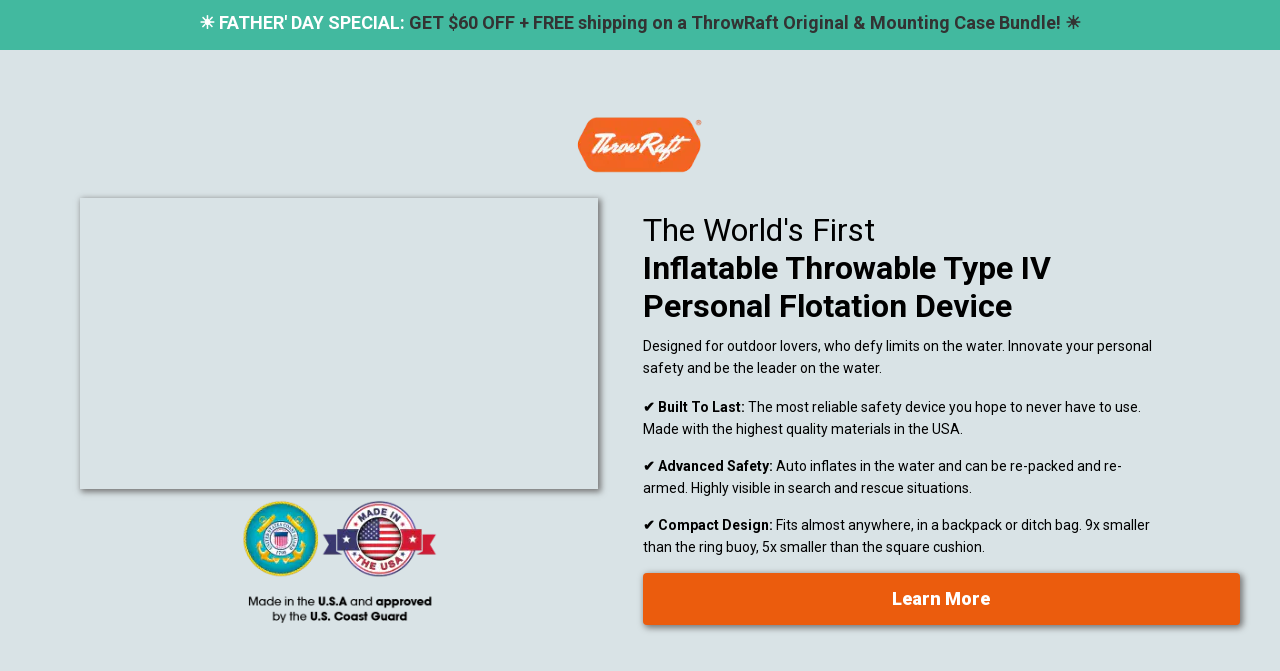

--- FILE ---
content_type: text/html; charset=utf-8
request_url: https://throwraft.com/pages/fathers-day
body_size: 30367
content:

















<html lang="en">
  <head>
    <meta name="google-site-verification" content="ZFoDJRBN8FpYUc-zHRDrAGFoVrPlZLAkR5TKV35pA-M" />
    <meta charset="utf-8">
    <meta http-equiv="cleartype" content="on">
    <meta name="robots" content="index,follow">

    <!-- Mobile Specific Metas -->
    <meta name="HandheldFriendly" content="True">
    <meta name="MobileOptimized" content="320">
    <meta name="viewport" content="width=device-width,initial-scale=1">
    <meta name="theme-color" content="#ffffff">

    
    <title>
      Fathers Day - ThrowRaft
    </title>

    <link rel="preconnect dns-prefetch" href="https://fonts.shopifycdn.com" />
    <link rel="preconnect dns-prefetch" href="https://cdn.shopify.com" />
    <link rel="preconnect dns-prefetch" href="https://v.shopify.com" />
    <link rel="preconnect dns-prefetch" href="https://cdn.shopifycloud.com" />

    

    <link rel="stylesheet" href="https://cdnjs.cloudflare.com/ajax/libs/fancybox/3.5.6/jquery.fancybox.css">
    <!-- Stylesheets for Turbo "5.0.3" -->
    <link href="//throwraft.com/cdn/shop/t/8/assets/styles.scss.css?v=57585076224447216361701881241" rel="stylesheet" type="text/css" media="all" />
    <!---start--->
     <link href="//throwraft.com/cdn/shop/t/8/assets/custom-throwraft.css?v=10548093023791267161642022906" rel="stylesheet" type="text/css" media="all" />
   <!---end--->

    <script>
      window.lazySizesConfig = window.lazySizesConfig || {};

      lazySizesConfig.expand = 300;
      lazySizesConfig.loadHidden = false;

      /*! lazysizes - v4.1.4 */
      !function(a,b){var c=b(a,a.document);a.lazySizes=c,"object"==typeof module&&module.exports&&(module.exports=c)}(window,function(a,b){"use strict";if(b.getElementsByClassName){var c,d,e=b.documentElement,f=a.Date,g=a.HTMLPictureElement,h="addEventListener",i="getAttribute",j=a[h],k=a.setTimeout,l=a.requestAnimationFrame||k,m=a.requestIdleCallback,n=/^picture$/i,o=["load","error","lazyincluded","_lazyloaded"],p={},q=Array.prototype.forEach,r=function(a,b){return p[b]||(p[b]=new RegExp("(\\s|^)"+b+"(\\s|$)")),p[b].test(a[i]("class")||"")&&p[b]},s=function(a,b){r(a,b)||a.setAttribute("class",(a[i]("class")||"").trim()+" "+b)},t=function(a,b){var c;(c=r(a,b))&&a.setAttribute("class",(a[i]("class")||"").replace(c," "))},u=function(a,b,c){var d=c?h:"removeEventListener";c&&u(a,b),o.forEach(function(c){a[d](c,b)})},v=function(a,d,e,f,g){var h=b.createEvent("Event");return e||(e={}),e.instance=c,h.initEvent(d,!f,!g),h.detail=e,a.dispatchEvent(h),h},w=function(b,c){var e;!g&&(e=a.picturefill||d.pf)?(c&&c.src&&!b[i]("srcset")&&b.setAttribute("srcset",c.src),e({reevaluate:!0,elements:[b]})):c&&c.src&&(b.src=c.src)},x=function(a,b){return(getComputedStyle(a,null)||{})[b]},y=function(a,b,c){for(c=c||a.offsetWidth;c<d.minSize&&b&&!a._lazysizesWidth;)c=b.offsetWidth,b=b.parentNode;return c},z=function(){var a,c,d=[],e=[],f=d,g=function(){var b=f;for(f=d.length?e:d,a=!0,c=!1;b.length;)b.shift()();a=!1},h=function(d,e){a&&!e?d.apply(this,arguments):(f.push(d),c||(c=!0,(b.hidden?k:l)(g)))};return h._lsFlush=g,h}(),A=function(a,b){return b?function(){z(a)}:function(){var b=this,c=arguments;z(function(){a.apply(b,c)})}},B=function(a){var b,c=0,e=d.throttleDelay,g=d.ricTimeout,h=function(){b=!1,c=f.now(),a()},i=m&&g>49?function(){m(h,{timeout:g}),g!==d.ricTimeout&&(g=d.ricTimeout)}:A(function(){k(h)},!0);return function(a){var d;(a=a===!0)&&(g=33),b||(b=!0,d=e-(f.now()-c),0>d&&(d=0),a||9>d?i():k(i,d))}},C=function(a){var b,c,d=99,e=function(){b=null,a()},g=function(){var a=f.now()-c;d>a?k(g,d-a):(m||e)(e)};return function(){c=f.now(),b||(b=k(g,d))}};!function(){var b,c={lazyClass:"lazyload",loadedClass:"lazyloaded",loadingClass:"lazyloading",preloadClass:"lazypreload",errorClass:"lazyerror",autosizesClass:"lazyautosizes",srcAttr:"data-src",srcsetAttr:"data-srcset",sizesAttr:"data-sizes",minSize:40,customMedia:{},init:!0,expFactor:1.5,hFac:.8,loadMode:2,loadHidden:!0,ricTimeout:0,throttleDelay:125};d=a.lazySizesConfig||a.lazysizesConfig||{};for(b in c)b in d||(d[b]=c[b]);a.lazySizesConfig=d,k(function(){d.init&&F()})}();var D=function(){var g,l,m,o,p,y,D,F,G,H,I,J,K,L,M=/^img$/i,N=/^iframe$/i,O="onscroll"in a&&!/(gle|ing)bot/.test(navigator.userAgent),P=0,Q=0,R=0,S=-1,T=function(a){R--,a&&a.target&&u(a.target,T),(!a||0>R||!a.target)&&(R=0)},U=function(a,c){var d,f=a,g="hidden"==x(b.body,"visibility")||"hidden"!=x(a.parentNode,"visibility")&&"hidden"!=x(a,"visibility");for(F-=c,I+=c,G-=c,H+=c;g&&(f=f.offsetParent)&&f!=b.body&&f!=e;)g=(x(f,"opacity")||1)>0,g&&"visible"!=x(f,"overflow")&&(d=f.getBoundingClientRect(),g=H>d.left&&G<d.right&&I>d.top-1&&F<d.bottom+1);return g},V=function(){var a,f,h,j,k,m,n,p,q,r=c.elements;if((o=d.loadMode)&&8>R&&(a=r.length)){f=0,S++,null==K&&("expand"in d||(d.expand=e.clientHeight>500&&e.clientWidth>500?500:370),J=d.expand,K=J*d.expFactor),K>Q&&1>R&&S>2&&o>2&&!b.hidden?(Q=K,S=0):Q=o>1&&S>1&&6>R?J:P;for(;a>f;f++)if(r[f]&&!r[f]._lazyRace)if(O)if((p=r[f][i]("data-expand"))&&(m=1*p)||(m=Q),q!==m&&(y=innerWidth+m*L,D=innerHeight+m,n=-1*m,q=m),h=r[f].getBoundingClientRect(),(I=h.bottom)>=n&&(F=h.top)<=D&&(H=h.right)>=n*L&&(G=h.left)<=y&&(I||H||G||F)&&(d.loadHidden||"hidden"!=x(r[f],"visibility"))&&(l&&3>R&&!p&&(3>o||4>S)||U(r[f],m))){if(ba(r[f]),k=!0,R>9)break}else!k&&l&&!j&&4>R&&4>S&&o>2&&(g[0]||d.preloadAfterLoad)&&(g[0]||!p&&(I||H||G||F||"auto"!=r[f][i](d.sizesAttr)))&&(j=g[0]||r[f]);else ba(r[f]);j&&!k&&ba(j)}},W=B(V),X=function(a){s(a.target,d.loadedClass),t(a.target,d.loadingClass),u(a.target,Z),v(a.target,"lazyloaded")},Y=A(X),Z=function(a){Y({target:a.target})},$=function(a,b){try{a.contentWindow.location.replace(b)}catch(c){a.src=b}},_=function(a){var b,c=a[i](d.srcsetAttr);(b=d.customMedia[a[i]("data-media")||a[i]("media")])&&a.setAttribute("media",b),c&&a.setAttribute("srcset",c)},aa=A(function(a,b,c,e,f){var g,h,j,l,o,p;(o=v(a,"lazybeforeunveil",b)).defaultPrevented||(e&&(c?s(a,d.autosizesClass):a.setAttribute("sizes",e)),h=a[i](d.srcsetAttr),g=a[i](d.srcAttr),f&&(j=a.parentNode,l=j&&n.test(j.nodeName||"")),p=b.firesLoad||"src"in a&&(h||g||l),o={target:a},p&&(u(a,T,!0),clearTimeout(m),m=k(T,2500),s(a,d.loadingClass),u(a,Z,!0)),l&&q.call(j.getElementsByTagName("source"),_),h?a.setAttribute("srcset",h):g&&!l&&(N.test(a.nodeName)?$(a,g):a.src=g),f&&(h||l)&&w(a,{src:g})),a._lazyRace&&delete a._lazyRace,t(a,d.lazyClass),z(function(){(!p||a.complete&&a.naturalWidth>1)&&(p?T(o):R--,X(o))},!0)}),ba=function(a){var b,c=M.test(a.nodeName),e=c&&(a[i](d.sizesAttr)||a[i]("sizes")),f="auto"==e;(!f&&l||!c||!a[i]("src")&&!a.srcset||a.complete||r(a,d.errorClass)||!r(a,d.lazyClass))&&(b=v(a,"lazyunveilread").detail,f&&E.updateElem(a,!0,a.offsetWidth),a._lazyRace=!0,R++,aa(a,b,f,e,c))},ca=function(){if(!l){if(f.now()-p<999)return void k(ca,999);var a=C(function(){d.loadMode=3,W()});l=!0,d.loadMode=3,W(),j("scroll",function(){3==d.loadMode&&(d.loadMode=2),a()},!0)}};return{_:function(){p=f.now(),c.elements=b.getElementsByClassName(d.lazyClass),g=b.getElementsByClassName(d.lazyClass+" "+d.preloadClass),L=d.hFac,j("scroll",W,!0),j("resize",W,!0),a.MutationObserver?new MutationObserver(W).observe(e,{childList:!0,subtree:!0,attributes:!0}):(e[h]("DOMNodeInserted",W,!0),e[h]("DOMAttrModified",W,!0),setInterval(W,999)),j("hashchange",W,!0),["focus","mouseover","click","load","transitionend","animationend","webkitAnimationEnd"].forEach(function(a){b[h](a,W,!0)}),/d$|^c/.test(b.readyState)?ca():(j("load",ca),b[h]("DOMContentLoaded",W),k(ca,2e4)),c.elements.length?(V(),z._lsFlush()):W()},checkElems:W,unveil:ba}}(),E=function(){var a,c=A(function(a,b,c,d){var e,f,g;if(a._lazysizesWidth=d,d+="px",a.setAttribute("sizes",d),n.test(b.nodeName||""))for(e=b.getElementsByTagName("source"),f=0,g=e.length;g>f;f++)e[f].setAttribute("sizes",d);c.detail.dataAttr||w(a,c.detail)}),e=function(a,b,d){var e,f=a.parentNode;f&&(d=y(a,f,d),e=v(a,"lazybeforesizes",{width:d,dataAttr:!!b}),e.defaultPrevented||(d=e.detail.width,d&&d!==a._lazysizesWidth&&c(a,f,e,d)))},f=function(){var b,c=a.length;if(c)for(b=0;c>b;b++)e(a[b])},g=C(f);return{_:function(){a=b.getElementsByClassName(d.autosizesClass),j("resize",g)},checkElems:g,updateElem:e}}(),F=function(){F.i||(F.i=!0,E._(),D._())};return c={cfg:d,autoSizer:E,loader:D,init:F,uP:w,aC:s,rC:t,hC:r,fire:v,gW:y,rAF:z}}});

      /*! lazysizes - v4.1.4 */
      !function(a,b){var c=function(){b(a.lazySizes),a.removeEventListener("lazyunveilread",c,!0)};b=b.bind(null,a,a.document),"object"==typeof module&&module.exports?b(require("lazysizes")):a.lazySizes?c():a.addEventListener("lazyunveilread",c,!0)}(window,function(a,b,c){"use strict";function d(){this.ratioElems=b.getElementsByClassName("lazyaspectratio"),this._setupEvents(),this.processImages()}if(a.addEventListener){var e,f,g,h=Array.prototype.forEach,i=/^picture$/i,j="data-aspectratio",k="img["+j+"]",l=function(b){return a.matchMedia?(l=function(a){return!a||(matchMedia(a)||{}).matches})(b):a.Modernizr&&Modernizr.mq?!b||Modernizr.mq(b):!b},m=c.aC,n=c.rC,o=c.cfg;d.prototype={_setupEvents:function(){var a=this,c=function(b){b.naturalWidth<36?a.addAspectRatio(b,!0):a.removeAspectRatio(b,!0)},d=function(){a.processImages()};b.addEventListener("load",function(a){a.target.getAttribute&&a.target.getAttribute(j)&&c(a.target)},!0),addEventListener("resize",function(){var b,d=function(){h.call(a.ratioElems,c)};return function(){clearTimeout(b),b=setTimeout(d,99)}}()),b.addEventListener("DOMContentLoaded",d),addEventListener("load",d)},processImages:function(a){var c,d;a||(a=b),c="length"in a&&!a.nodeName?a:a.querySelectorAll(k);for(d=0;d<c.length;d++)c[d].naturalWidth>36?this.removeAspectRatio(c[d]):this.addAspectRatio(c[d])},getSelectedRatio:function(a){var b,c,d,e,f,g=a.parentNode;if(g&&i.test(g.nodeName||""))for(d=g.getElementsByTagName("source"),b=0,c=d.length;c>b;b++)if(e=d[b].getAttribute("data-media")||d[b].getAttribute("media"),o.customMedia[e]&&(e=o.customMedia[e]),l(e)){f=d[b].getAttribute(j);break}return f||a.getAttribute(j)||""},parseRatio:function(){var a=/^\s*([+\d\.]+)(\s*[\/x]\s*([+\d\.]+))?\s*$/,b={};return function(c){var d;return!b[c]&&(d=c.match(a))&&(d[3]?b[c]=d[1]/d[3]:b[c]=1*d[1]),b[c]}}(),addAspectRatio:function(b,c){var d,e=b.offsetWidth,f=b.offsetHeight;return c||m(b,"lazyaspectratio"),36>e&&0>=f?void((e||f&&a.console)&&console.log("Define width or height of image, so we can calculate the other dimension")):(d=this.getSelectedRatio(b),d=this.parseRatio(d),void(d&&(e?b.style.height=e/d+"px":b.style.width=f*d+"px")))},removeAspectRatio:function(a){n(a,"lazyaspectratio"),a.style.height="",a.style.width="",a.removeAttribute(j)}},f=function(){g=a.jQuery||a.Zepto||a.shoestring||a.$,g&&g.fn&&!g.fn.imageRatio&&g.fn.filter&&g.fn.add&&g.fn.find?g.fn.imageRatio=function(){return e.processImages(this.find(k).add(this.filter(k))),this}:g=!1},f(),setTimeout(f),e=new d,a.imageRatio=e,"object"==typeof module&&module.exports?module.exports=e:"function"==typeof define&&define.amd&&define(e)}});

        /*! lazysizes - v4.1.5 */
        !function(a,b){var c=function(){b(a.lazySizes),a.removeEventListener("lazyunveilread",c,!0)};b=b.bind(null,a,a.document),"object"==typeof module&&module.exports?b(require("lazysizes")):a.lazySizes?c():a.addEventListener("lazyunveilread",c,!0)}(window,function(a,b,c){"use strict";if(a.addEventListener){var d=/\s+/g,e=/\s*\|\s+|\s+\|\s*/g,f=/^(.+?)(?:\s+\[\s*(.+?)\s*\])(?:\s+\[\s*(.+?)\s*\])?$/,g=/^\s*\(*\s*type\s*:\s*(.+?)\s*\)*\s*$/,h=/\(|\)|'/,i={contain:1,cover:1},j=function(a){var b=c.gW(a,a.parentNode);return(!a._lazysizesWidth||b>a._lazysizesWidth)&&(a._lazysizesWidth=b),a._lazysizesWidth},k=function(a){var b;return b=(getComputedStyle(a)||{getPropertyValue:function(){}}).getPropertyValue("background-size"),!i[b]&&i[a.style.backgroundSize]&&(b=a.style.backgroundSize),b},l=function(a,b){if(b){var c=b.match(g);c&&c[1]?a.setAttribute("type",c[1]):a.setAttribute("media",lazySizesConfig.customMedia[b]||b)}},m=function(a,c,g){var h=b.createElement("picture"),i=c.getAttribute(lazySizesConfig.sizesAttr),j=c.getAttribute("data-ratio"),k=c.getAttribute("data-optimumx");c._lazybgset&&c._lazybgset.parentNode==c&&c.removeChild(c._lazybgset),Object.defineProperty(g,"_lazybgset",{value:c,writable:!0}),Object.defineProperty(c,"_lazybgset",{value:h,writable:!0}),a=a.replace(d," ").split(e),h.style.display="none",g.className=lazySizesConfig.lazyClass,1!=a.length||i||(i="auto"),a.forEach(function(a){var c,d=b.createElement("source");i&&"auto"!=i&&d.setAttribute("sizes",i),(c=a.match(f))?(d.setAttribute(lazySizesConfig.srcsetAttr,c[1]),l(d,c[2]),l(d,c[3])):d.setAttribute(lazySizesConfig.srcsetAttr,a),h.appendChild(d)}),i&&(g.setAttribute(lazySizesConfig.sizesAttr,i),c.removeAttribute(lazySizesConfig.sizesAttr),c.removeAttribute("sizes")),k&&g.setAttribute("data-optimumx",k),j&&g.setAttribute("data-ratio",j),h.appendChild(g),c.appendChild(h)},n=function(a){if(a.target._lazybgset){var b=a.target,d=b._lazybgset,e=b.currentSrc||b.src;if(e){var f=c.fire(d,"bgsetproxy",{src:e,useSrc:h.test(e)?JSON.stringify(e):e});f.defaultPrevented||(d.style.backgroundImage="url("+f.detail.useSrc+")")}b._lazybgsetLoading&&(c.fire(d,"_lazyloaded",{},!1,!0),delete b._lazybgsetLoading)}};addEventListener("lazybeforeunveil",function(a){var d,e,f;!a.defaultPrevented&&(d=a.target.getAttribute("data-bgset"))&&(f=a.target,e=b.createElement("img"),e.alt="",e._lazybgsetLoading=!0,a.detail.firesLoad=!0,m(d,f,e),setTimeout(function(){c.loader.unveil(e),c.rAF(function(){c.fire(e,"_lazyloaded",{},!0,!0),e.complete&&n({target:e})})}))}),b.addEventListener("load",n,!0),a.addEventListener("lazybeforesizes",function(a){if(a.detail.instance==c&&a.target._lazybgset&&a.detail.dataAttr){var b=a.target._lazybgset,d=k(b);i[d]&&(a.target._lazysizesParentFit=d,c.rAF(function(){a.target.setAttribute("data-parent-fit",d),a.target._lazysizesParentFit&&delete a.target._lazysizesParentFit}))}},!0),b.documentElement.addEventListener("lazybeforesizes",function(a){!a.defaultPrevented&&a.target._lazybgset&&a.detail.instance==c&&(a.detail.width=j(a.target._lazybgset))})}});
    </script>

    <script>
      
Shopify = window.Shopify || {};Shopify.theme_settings = {};Shopify.theme_settings.display_tos_checkbox = false;Shopify.theme_settings.go_to_checkout = true;Shopify.theme_settings.cart_action = "ajax";Shopify.theme_settings.collection_swatches = false;Shopify.theme_settings.collection_secondary_image = false;Shopify.theme_settings.show_multiple_currencies = false;Shopify.theme_settings.display_inventory_left = false;Shopify.theme_settings.inventory_threshold = 10;Shopify.theme_settings.limit_quantity = false;Shopify.theme_settings.menu_position = "inline";Shopify.theme_settings.newsletter_popup = false;Shopify.theme_settings.newsletter_popup_days = "2";Shopify.theme_settings.newsletter_popup_mobile = false;Shopify.theme_settings.newsletter_popup_seconds = 60;Shopify.theme_settings.pagination_type = "infinite_scroll";Shopify.theme_settings.search_pagination_type = "basic_pagination";Shopify.theme_settings.enable_shopify_review_comments = false;Shopify.theme_settings.enable_shopify_collection_badges = false;Shopify.theme_settings.quick_shop_thumbnail_position = "bottom-thumbnails";Shopify.theme_settings.product_form_style = "dropdown";Shopify.theme_settings.sale_banner_enabled = false;Shopify.theme_settings.display_savings = true;Shopify.theme_settings.display_sold_out_price = true;Shopify.theme_settings.sold_out_text = "Sold Out";Shopify.theme_settings.free_text = "Free";Shopify.theme_settings.search_option = "products";Shopify.theme_settings.search_items_to_display = 5;Shopify.theme_settings.enable_autocomplete = true;Shopify.theme_settings.page_dots_enabled = false;Shopify.theme_settings.slideshow_arrow_size = "light";Shopify.theme_settings.quick_shop_enabled = true;Shopify.translation =Shopify.translation || {};Shopify.translation.agree_to_terms_warning = "You must agree with the terms and conditions to checkout.";Shopify.translation.one_item_left = "item left";Shopify.translation.items_left_text = "items left";Shopify.translation.cart_savings_text = "Total Savings";Shopify.translation.cart_discount_text = "Discount";Shopify.translation.cart_subtotal_text = "Subtotal";Shopify.translation.cart_remove_text = "Remove";Shopify.translation.newsletter_success_text = "Thank you for joining our mailing list!";Shopify.translation.notify_email = "Enter your email address...";Shopify.translation.notify_email_value = "Translation missing: en.contact.fields.email";Shopify.translation.notify_email_send = "Send";Shopify.translation.notify_message_first = "Please notify me when ";Shopify.translation.notify_message_last = " becomes available - ";Shopify.translation.notify_success_text = "Thanks! We will notify you when this product becomes available!";Shopify.translation.add_to_cart = "Add to Cart";Shopify.translation.coming_soon_text = "Coming Soon";Shopify.translation.sold_out_text = "Sold Out";Shopify.translation.sale_text = "Sale";Shopify.translation.savings_text = "You Save";Shopify.translation.free_price_text = "Translation missing: en.settings.free_price_text";Shopify.translation.from_text = "from";Shopify.translation.new_text = "New";Shopify.translation.pre_order_text = "Pre-Order";Shopify.translation.unavailable_text = "Unavailable";Shopify.translation.all_results = "View all results";
    </script>

    
      <meta name="description" content="☀️ FATHER&#39; DAY SPECIAL: GET $60 OFF + FREE shipping on a ThrowRaft Original &amp;amp; Mounting Case Bundle! ☀️ The World&#39;s FirstInflatable Throwable Type IVPersonal Flotation Device The World&#39;s FirstInflatable Throwable Type IVPersonal Flotation Device The World&#39;s FirstInflatable Throwable Type IVPersonal Flotation Device " />
    

    
      <link rel="shortcut icon" type="image/x-icon" href="//throwraft.com/cdn/shop/files/ThrowRaft_Brandmark_OrangeBG_180x180.png?v=1614294019">
      <link rel="apple-touch-icon" href="//throwraft.com/cdn/shop/files/ThrowRaft_Brandmark_OrangeBG_180x180.png?v=1614294019"/>
      <link rel="apple-touch-icon" sizes="57x57" href="//throwraft.com/cdn/shop/files/ThrowRaft_Brandmark_OrangeBG_57x57.png?v=1614294019"/>
      <link rel="apple-touch-icon" sizes="60x60" href="//throwraft.com/cdn/shop/files/ThrowRaft_Brandmark_OrangeBG_60x60.png?v=1614294019"/>
      <link rel="apple-touch-icon" sizes="72x72" href="//throwraft.com/cdn/shop/files/ThrowRaft_Brandmark_OrangeBG_72x72.png?v=1614294019"/>
      <link rel="apple-touch-icon" sizes="76x76" href="//throwraft.com/cdn/shop/files/ThrowRaft_Brandmark_OrangeBG_76x76.png?v=1614294019"/>
      <link rel="apple-touch-icon" sizes="114x114" href="//throwraft.com/cdn/shop/files/ThrowRaft_Brandmark_OrangeBG_114x114.png?v=1614294019"/>
      <link rel="apple-touch-icon" sizes="180x180" href="//throwraft.com/cdn/shop/files/ThrowRaft_Brandmark_OrangeBG_180x180.png?v=1614294019"/>
      <link rel="apple-touch-icon" sizes="228x228" href="//throwraft.com/cdn/shop/files/ThrowRaft_Brandmark_OrangeBG_228x228.png?v=1614294019"/>
    
    <link rel="canonical" href="https://throwraft.com/pages/fathers-day" />

    
    
  <script>window.performance && window.performance.mark && window.performance.mark('shopify.content_for_header.start');</script><meta id="shopify-digital-wallet" name="shopify-digital-wallet" content="/32615235722/digital_wallets/dialog">
<meta name="shopify-checkout-api-token" content="60957bb5d7097902f1bf2532fa7be60c">
<meta id="in-context-paypal-metadata" data-shop-id="32615235722" data-venmo-supported="false" data-environment="production" data-locale="en_US" data-paypal-v4="true" data-currency="USD">
<script async="async" src="/checkouts/internal/preloads.js?locale=en-US"></script>
<link rel="preconnect" href="https://shop.app" crossorigin="anonymous">
<script async="async" src="https://shop.app/checkouts/internal/preloads.js?locale=en-US&shop_id=32615235722" crossorigin="anonymous"></script>
<script id="apple-pay-shop-capabilities" type="application/json">{"shopId":32615235722,"countryCode":"US","currencyCode":"USD","merchantCapabilities":["supports3DS"],"merchantId":"gid:\/\/shopify\/Shop\/32615235722","merchantName":"ThrowRaft","requiredBillingContactFields":["postalAddress","email"],"requiredShippingContactFields":["postalAddress","email"],"shippingType":"shipping","supportedNetworks":["visa","masterCard","amex","discover","elo","jcb"],"total":{"type":"pending","label":"ThrowRaft","amount":"1.00"},"shopifyPaymentsEnabled":true,"supportsSubscriptions":true}</script>
<script id="shopify-features" type="application/json">{"accessToken":"60957bb5d7097902f1bf2532fa7be60c","betas":["rich-media-storefront-analytics"],"domain":"throwraft.com","predictiveSearch":true,"shopId":32615235722,"locale":"en"}</script>
<script>var Shopify = Shopify || {};
Shopify.shop = "throwraft.myshopify.com";
Shopify.locale = "en";
Shopify.currency = {"active":"USD","rate":"1.0"};
Shopify.country = "US";
Shopify.theme = {"name":"Turbo-portland (Button alignment)","id":128737607871,"schema_name":"Turbo","schema_version":"5.0.3","theme_store_id":null,"role":"main"};
Shopify.theme.handle = "null";
Shopify.theme.style = {"id":null,"handle":null};
Shopify.cdnHost = "throwraft.com/cdn";
Shopify.routes = Shopify.routes || {};
Shopify.routes.root = "/";</script>
<script type="module">!function(o){(o.Shopify=o.Shopify||{}).modules=!0}(window);</script>
<script>!function(o){function n(){var o=[];function n(){o.push(Array.prototype.slice.apply(arguments))}return n.q=o,n}var t=o.Shopify=o.Shopify||{};t.loadFeatures=n(),t.autoloadFeatures=n()}(window);</script>
<script>
  window.ShopifyPay = window.ShopifyPay || {};
  window.ShopifyPay.apiHost = "shop.app\/pay";
  window.ShopifyPay.redirectState = null;
</script>
<script id="shop-js-analytics" type="application/json">{"pageType":"page"}</script>
<script defer="defer" async type="module" src="//throwraft.com/cdn/shopifycloud/shop-js/modules/v2/client.init-shop-cart-sync_BN7fPSNr.en.esm.js"></script>
<script defer="defer" async type="module" src="//throwraft.com/cdn/shopifycloud/shop-js/modules/v2/chunk.common_Cbph3Kss.esm.js"></script>
<script defer="defer" async type="module" src="//throwraft.com/cdn/shopifycloud/shop-js/modules/v2/chunk.modal_DKumMAJ1.esm.js"></script>
<script type="module">
  await import("//throwraft.com/cdn/shopifycloud/shop-js/modules/v2/client.init-shop-cart-sync_BN7fPSNr.en.esm.js");
await import("//throwraft.com/cdn/shopifycloud/shop-js/modules/v2/chunk.common_Cbph3Kss.esm.js");
await import("//throwraft.com/cdn/shopifycloud/shop-js/modules/v2/chunk.modal_DKumMAJ1.esm.js");

  window.Shopify.SignInWithShop?.initShopCartSync?.({"fedCMEnabled":true,"windoidEnabled":true});

</script>
<script>
  window.Shopify = window.Shopify || {};
  if (!window.Shopify.featureAssets) window.Shopify.featureAssets = {};
  window.Shopify.featureAssets['shop-js'] = {"shop-cart-sync":["modules/v2/client.shop-cart-sync_CJVUk8Jm.en.esm.js","modules/v2/chunk.common_Cbph3Kss.esm.js","modules/v2/chunk.modal_DKumMAJ1.esm.js"],"init-fed-cm":["modules/v2/client.init-fed-cm_7Fvt41F4.en.esm.js","modules/v2/chunk.common_Cbph3Kss.esm.js","modules/v2/chunk.modal_DKumMAJ1.esm.js"],"init-shop-email-lookup-coordinator":["modules/v2/client.init-shop-email-lookup-coordinator_Cc088_bR.en.esm.js","modules/v2/chunk.common_Cbph3Kss.esm.js","modules/v2/chunk.modal_DKumMAJ1.esm.js"],"init-windoid":["modules/v2/client.init-windoid_hPopwJRj.en.esm.js","modules/v2/chunk.common_Cbph3Kss.esm.js","modules/v2/chunk.modal_DKumMAJ1.esm.js"],"shop-button":["modules/v2/client.shop-button_B0jaPSNF.en.esm.js","modules/v2/chunk.common_Cbph3Kss.esm.js","modules/v2/chunk.modal_DKumMAJ1.esm.js"],"shop-cash-offers":["modules/v2/client.shop-cash-offers_DPIskqss.en.esm.js","modules/v2/chunk.common_Cbph3Kss.esm.js","modules/v2/chunk.modal_DKumMAJ1.esm.js"],"shop-toast-manager":["modules/v2/client.shop-toast-manager_CK7RT69O.en.esm.js","modules/v2/chunk.common_Cbph3Kss.esm.js","modules/v2/chunk.modal_DKumMAJ1.esm.js"],"init-shop-cart-sync":["modules/v2/client.init-shop-cart-sync_BN7fPSNr.en.esm.js","modules/v2/chunk.common_Cbph3Kss.esm.js","modules/v2/chunk.modal_DKumMAJ1.esm.js"],"init-customer-accounts-sign-up":["modules/v2/client.init-customer-accounts-sign-up_CfPf4CXf.en.esm.js","modules/v2/client.shop-login-button_DeIztwXF.en.esm.js","modules/v2/chunk.common_Cbph3Kss.esm.js","modules/v2/chunk.modal_DKumMAJ1.esm.js"],"pay-button":["modules/v2/client.pay-button_CgIwFSYN.en.esm.js","modules/v2/chunk.common_Cbph3Kss.esm.js","modules/v2/chunk.modal_DKumMAJ1.esm.js"],"init-customer-accounts":["modules/v2/client.init-customer-accounts_DQ3x16JI.en.esm.js","modules/v2/client.shop-login-button_DeIztwXF.en.esm.js","modules/v2/chunk.common_Cbph3Kss.esm.js","modules/v2/chunk.modal_DKumMAJ1.esm.js"],"avatar":["modules/v2/client.avatar_BTnouDA3.en.esm.js"],"init-shop-for-new-customer-accounts":["modules/v2/client.init-shop-for-new-customer-accounts_CsZy_esa.en.esm.js","modules/v2/client.shop-login-button_DeIztwXF.en.esm.js","modules/v2/chunk.common_Cbph3Kss.esm.js","modules/v2/chunk.modal_DKumMAJ1.esm.js"],"shop-follow-button":["modules/v2/client.shop-follow-button_BRMJjgGd.en.esm.js","modules/v2/chunk.common_Cbph3Kss.esm.js","modules/v2/chunk.modal_DKumMAJ1.esm.js"],"checkout-modal":["modules/v2/client.checkout-modal_B9Drz_yf.en.esm.js","modules/v2/chunk.common_Cbph3Kss.esm.js","modules/v2/chunk.modal_DKumMAJ1.esm.js"],"shop-login-button":["modules/v2/client.shop-login-button_DeIztwXF.en.esm.js","modules/v2/chunk.common_Cbph3Kss.esm.js","modules/v2/chunk.modal_DKumMAJ1.esm.js"],"lead-capture":["modules/v2/client.lead-capture_DXYzFM3R.en.esm.js","modules/v2/chunk.common_Cbph3Kss.esm.js","modules/v2/chunk.modal_DKumMAJ1.esm.js"],"shop-login":["modules/v2/client.shop-login_CA5pJqmO.en.esm.js","modules/v2/chunk.common_Cbph3Kss.esm.js","modules/v2/chunk.modal_DKumMAJ1.esm.js"],"payment-terms":["modules/v2/client.payment-terms_BxzfvcZJ.en.esm.js","modules/v2/chunk.common_Cbph3Kss.esm.js","modules/v2/chunk.modal_DKumMAJ1.esm.js"]};
</script>
<script>(function() {
  var isLoaded = false;
  function asyncLoad() {
    if (isLoaded) return;
    isLoaded = true;
    var urls = ["https:\/\/cdn1.stamped.io\/files\/widget.min.js?shop=throwraft.myshopify.com","\/\/shopify.privy.com\/widget.js?shop=throwraft.myshopify.com","https:\/\/static.klaviyo.com\/onsite\/js\/klaviyo.js?company_id=UUi5QC\u0026shop=throwraft.myshopify.com","https:\/\/cdn.shopify.com\/s\/files\/1\/0326\/1523\/5722\/t\/2\/assets\/globo.preorder.init.js?v=1641882160\u0026shop=throwraft.myshopify.com","https:\/\/cdn.hextom.com\/js\/quickannouncementbar.js?shop=throwraft.myshopify.com","https:\/\/na.shgcdn3.com\/pixel-collector.js?shop=throwraft.myshopify.com"];
    for (var i = 0; i < urls.length; i++) {
      var s = document.createElement('script');
      s.type = 'text/javascript';
      s.async = true;
      s.src = urls[i];
      var x = document.getElementsByTagName('script')[0];
      x.parentNode.insertBefore(s, x);
    }
  };
  if(window.attachEvent) {
    window.attachEvent('onload', asyncLoad);
  } else {
    window.addEventListener('load', asyncLoad, false);
  }
})();</script>
<script id="__st">var __st={"a":32615235722,"offset":-28800,"reqid":"9d305b55-02ff-4698-89f4-478493015c9f-1769770787","pageurl":"throwraft.com\/pages\/fathers-day","s":"pages-60981018776","u":"48ba0b0b557d","p":"page","rtyp":"page","rid":60981018776};</script>
<script>window.ShopifyPaypalV4VisibilityTracking = true;</script>
<script id="captcha-bootstrap">!function(){'use strict';const t='contact',e='account',n='new_comment',o=[[t,t],['blogs',n],['comments',n],[t,'customer']],c=[[e,'customer_login'],[e,'guest_login'],[e,'recover_customer_password'],[e,'create_customer']],r=t=>t.map((([t,e])=>`form[action*='/${t}']:not([data-nocaptcha='true']) input[name='form_type'][value='${e}']`)).join(','),a=t=>()=>t?[...document.querySelectorAll(t)].map((t=>t.form)):[];function s(){const t=[...o],e=r(t);return a(e)}const i='password',u='form_key',d=['recaptcha-v3-token','g-recaptcha-response','h-captcha-response',i],f=()=>{try{return window.sessionStorage}catch{return}},m='__shopify_v',_=t=>t.elements[u];function p(t,e,n=!1){try{const o=window.sessionStorage,c=JSON.parse(o.getItem(e)),{data:r}=function(t){const{data:e,action:n}=t;return t[m]||n?{data:e,action:n}:{data:t,action:n}}(c);for(const[e,n]of Object.entries(r))t.elements[e]&&(t.elements[e].value=n);n&&o.removeItem(e)}catch(o){console.error('form repopulation failed',{error:o})}}const l='form_type',E='cptcha';function T(t){t.dataset[E]=!0}const w=window,h=w.document,L='Shopify',v='ce_forms',y='captcha';let A=!1;((t,e)=>{const n=(g='f06e6c50-85a8-45c8-87d0-21a2b65856fe',I='https://cdn.shopify.com/shopifycloud/storefront-forms-hcaptcha/ce_storefront_forms_captcha_hcaptcha.v1.5.2.iife.js',D={infoText:'Protected by hCaptcha',privacyText:'Privacy',termsText:'Terms'},(t,e,n)=>{const o=w[L][v],c=o.bindForm;if(c)return c(t,g,e,D).then(n);var r;o.q.push([[t,g,e,D],n]),r=I,A||(h.body.append(Object.assign(h.createElement('script'),{id:'captcha-provider',async:!0,src:r})),A=!0)});var g,I,D;w[L]=w[L]||{},w[L][v]=w[L][v]||{},w[L][v].q=[],w[L][y]=w[L][y]||{},w[L][y].protect=function(t,e){n(t,void 0,e),T(t)},Object.freeze(w[L][y]),function(t,e,n,w,h,L){const[v,y,A,g]=function(t,e,n){const i=e?o:[],u=t?c:[],d=[...i,...u],f=r(d),m=r(i),_=r(d.filter((([t,e])=>n.includes(e))));return[a(f),a(m),a(_),s()]}(w,h,L),I=t=>{const e=t.target;return e instanceof HTMLFormElement?e:e&&e.form},D=t=>v().includes(t);t.addEventListener('submit',(t=>{const e=I(t);if(!e)return;const n=D(e)&&!e.dataset.hcaptchaBound&&!e.dataset.recaptchaBound,o=_(e),c=g().includes(e)&&(!o||!o.value);(n||c)&&t.preventDefault(),c&&!n&&(function(t){try{if(!f())return;!function(t){const e=f();if(!e)return;const n=_(t);if(!n)return;const o=n.value;o&&e.removeItem(o)}(t);const e=Array.from(Array(32),(()=>Math.random().toString(36)[2])).join('');!function(t,e){_(t)||t.append(Object.assign(document.createElement('input'),{type:'hidden',name:u})),t.elements[u].value=e}(t,e),function(t,e){const n=f();if(!n)return;const o=[...t.querySelectorAll(`input[type='${i}']`)].map((({name:t})=>t)),c=[...d,...o],r={};for(const[a,s]of new FormData(t).entries())c.includes(a)||(r[a]=s);n.setItem(e,JSON.stringify({[m]:1,action:t.action,data:r}))}(t,e)}catch(e){console.error('failed to persist form',e)}}(e),e.submit())}));const S=(t,e)=>{t&&!t.dataset[E]&&(n(t,e.some((e=>e===t))),T(t))};for(const o of['focusin','change'])t.addEventListener(o,(t=>{const e=I(t);D(e)&&S(e,y())}));const B=e.get('form_key'),M=e.get(l),P=B&&M;t.addEventListener('DOMContentLoaded',(()=>{const t=y();if(P)for(const e of t)e.elements[l].value===M&&p(e,B);[...new Set([...A(),...v().filter((t=>'true'===t.dataset.shopifyCaptcha))])].forEach((e=>S(e,t)))}))}(h,new URLSearchParams(w.location.search),n,t,e,['guest_login'])})(!0,!0)}();</script>
<script integrity="sha256-4kQ18oKyAcykRKYeNunJcIwy7WH5gtpwJnB7kiuLZ1E=" data-source-attribution="shopify.loadfeatures" defer="defer" src="//throwraft.com/cdn/shopifycloud/storefront/assets/storefront/load_feature-a0a9edcb.js" crossorigin="anonymous"></script>
<script crossorigin="anonymous" defer="defer" src="//throwraft.com/cdn/shopifycloud/storefront/assets/shopify_pay/storefront-65b4c6d7.js?v=20250812"></script>
<script data-source-attribution="shopify.dynamic_checkout.dynamic.init">var Shopify=Shopify||{};Shopify.PaymentButton=Shopify.PaymentButton||{isStorefrontPortableWallets:!0,init:function(){window.Shopify.PaymentButton.init=function(){};var t=document.createElement("script");t.src="https://throwraft.com/cdn/shopifycloud/portable-wallets/latest/portable-wallets.en.js",t.type="module",document.head.appendChild(t)}};
</script>
<script data-source-attribution="shopify.dynamic_checkout.buyer_consent">
  function portableWalletsHideBuyerConsent(e){var t=document.getElementById("shopify-buyer-consent"),n=document.getElementById("shopify-subscription-policy-button");t&&n&&(t.classList.add("hidden"),t.setAttribute("aria-hidden","true"),n.removeEventListener("click",e))}function portableWalletsShowBuyerConsent(e){var t=document.getElementById("shopify-buyer-consent"),n=document.getElementById("shopify-subscription-policy-button");t&&n&&(t.classList.remove("hidden"),t.removeAttribute("aria-hidden"),n.addEventListener("click",e))}window.Shopify?.PaymentButton&&(window.Shopify.PaymentButton.hideBuyerConsent=portableWalletsHideBuyerConsent,window.Shopify.PaymentButton.showBuyerConsent=portableWalletsShowBuyerConsent);
</script>
<script data-source-attribution="shopify.dynamic_checkout.cart.bootstrap">document.addEventListener("DOMContentLoaded",(function(){function t(){return document.querySelector("shopify-accelerated-checkout-cart, shopify-accelerated-checkout")}if(t())Shopify.PaymentButton.init();else{new MutationObserver((function(e,n){t()&&(Shopify.PaymentButton.init(),n.disconnect())})).observe(document.body,{childList:!0,subtree:!0})}}));
</script>
<link id="shopify-accelerated-checkout-styles" rel="stylesheet" media="screen" href="https://throwraft.com/cdn/shopifycloud/portable-wallets/latest/accelerated-checkout-backwards-compat.css" crossorigin="anonymous">
<style id="shopify-accelerated-checkout-cart">
        #shopify-buyer-consent {
  margin-top: 1em;
  display: inline-block;
  width: 100%;
}

#shopify-buyer-consent.hidden {
  display: none;
}

#shopify-subscription-policy-button {
  background: none;
  border: none;
  padding: 0;
  text-decoration: underline;
  font-size: inherit;
  cursor: pointer;
}

#shopify-subscription-policy-button::before {
  box-shadow: none;
}

      </style>

<script>window.performance && window.performance.mark && window.performance.mark('shopify.content_for_header.end');</script>
  



  <script type="text/javascript">
    window.__shgProducts = window.__shgProducts || {};
    
      
      
    
      
      
        window.__shgProducts["throwraft-mounting-case"] = {"id":4568226758794,"title":"ThrowRaft Mounting Case","handle":"throwraft-mounting-case","description":"\u003cp\u003e \u003c\/p\u003e\n\u003cp\u003e\u003cspan style=\"font-weight: 400;\"\u003eWith space at a premium on vessels, easily store your ThrowRaft in a quick-to-access location with the slimline, flip-lid Mounting Case + Bracket.\u003c\/span\u003e\u003c\/p\u003e\n\u003cp\u003e\u003cspan style=\"font-weight: 400;\"\u003eThe Mounting Case is a UV resistant container that perfectly stores the packed ThrowRaft Original and the ThrowRaft Search and Rescue and protects it from the elements. Made of strong ASA-Geloy plastic, it is easily mountable on most center consoles, bulkheads, and sailboat railings.\u003c\/span\u003e\u003c\/p\u003e\n\u003cp\u003e\u003cspan style=\"font-weight: 400;\"\u003eIt comes complete with the case, mounting bracket, and hardware (nuts, bolts, washers) to install it on your vessel.\u003c\/span\u003e\u003c\/p\u003e\n\u003cp\u003e\u003cstrong\u003e\u003cem\u003eMade in U.S.A.\u003c\/em\u003e\u003c\/strong\u003e\u003c\/p\u003e\n\u003cdiv style=\"text-align: center;\"\u003e\u003cbr\u003e\u003c\/div\u003e\n\u003c!--Start tab labels--\u003e\n\u003cul class=\"tabs\"\u003e\n\u003cli\u003e\u003ca class=\"active\" href=\"#tab1\"\u003e Specs \u003c\/a\u003e\u003c\/li\u003e\n\u003cli\u003e\u003ca href=\"#tab2\"\u003e What's Included \u003c\/a\u003e\u003c\/li\u003e\n\u003c\/ul\u003e\n\u003c!--Start tab content--\u003e\n\u003cul class=\"tabs-content\"\u003e\n\u003cli class=\"active\" id=\"tab1\" style=\"display: block;\"\u003e\n\u003cdiv\u003e\n\u003cp\u003e\u003cstrong\u003eDimensions\u003c\/strong\u003e\u003c\/p\u003e\n\u003cul\u003e\n\u003cli\u003e12.65\" x 5.10\" x 6\"\u003c\/li\u003e\n\u003cli\u003e321.35mm x 129.10mm x 152.40mm\u003c\/li\u003e\n\u003c\/ul\u003e\n\u003cp\u003e\u003cstrong\u003eWeight\u003c\/strong\u003e\u003c\/p\u003e\n\u003cul\u003e\n\u003cli\u003e2.2 lbs\u003c\/li\u003e\n\u003c\/ul\u003e\n\u003c\/div\u003e\n\u003c\/li\u003e\n\u003cli class=\"\" id=\"tab2\" style=\"display: block;\"\u003e\n\u003cdiv\u003e\n\u003cp\u003eIt comes complete with everything you need to install it on your vessel the case, mounting bracket, and hardware (nuts, bolts, washers) to install it on your vessel:\u003c\/p\u003e\n\u003cul\u003e\n\u003cli\u003eThe case\u003c\/li\u003e\n\u003cli\u003eMounting bracket\u003c\/li\u003e\n\u003cli\u003eHardware (nuts, bolts, washers)\u003c\/li\u003e\n\u003c\/ul\u003e\n\u003c\/div\u003e\n\u003c\/li\u003e\n\u003c\/ul\u003e","published_at":"2020-02-15T12:52:22-08:00","created_at":"2020-02-15T12:53:58-08:00","vendor":"ThrowRaft","type":"Boating \u0026 Water Sports","tags":["Accessories","Mounting Case"],"price":14999,"price_min":14999,"price_max":14999,"available":false,"price_varies":false,"compare_at_price":14999,"compare_at_price_min":14999,"compare_at_price_max":14999,"compare_at_price_varies":false,"variants":[{"id":32253702570122,"title":"Default Title","option1":"Default Title","option2":null,"option3":null,"sku":"3303","requires_shipping":true,"taxable":true,"featured_image":null,"available":false,"name":"ThrowRaft Mounting Case","public_title":null,"options":["Default Title"],"price":14999,"weight":907,"compare_at_price":14999,"inventory_management":"shopify","barcode":"","requires_selling_plan":false,"selling_plan_allocations":[]}],"images":["\/\/throwraft.com\/cdn\/shop\/products\/Front_filled.jpg?v=1581970483","\/\/throwraft.com\/cdn\/shop\/products\/Right_filled.jpg?v=1581970491","\/\/throwraft.com\/cdn\/shop\/products\/left_filled.jpg?v=1581970498","\/\/throwraft.com\/cdn\/shop\/products\/front_pull_out.jpg?v=1581970507","\/\/throwraft.com\/cdn\/shop\/products\/incase_c16accaf-bc63-4378-a427-727caf8e3fff.jpg?v=1582762601","\/\/throwraft.com\/cdn\/shop\/products\/side_attach_3.jpg?v=1582762953","\/\/throwraft.com\/cdn\/shop\/products\/side_attach_2.jpg?v=1582762953","\/\/throwraft.com\/cdn\/shop\/products\/side_attach.jpg?v=1582762959","\/\/throwraft.com\/cdn\/shop\/products\/side_attach_4.jpg?v=1582762964"],"featured_image":"\/\/throwraft.com\/cdn\/shop\/products\/Front_filled.jpg?v=1581970483","options":["Title"],"media":[{"alt":"ThrowRaft Mounting Case","id":6654164271242,"position":1,"preview_image":{"aspect_ratio":1.0,"height":2048,"width":2048,"src":"\/\/throwraft.com\/cdn\/shop\/products\/Front_filled.jpg?v=1581970483"},"aspect_ratio":1.0,"height":2048,"media_type":"image","src":"\/\/throwraft.com\/cdn\/shop\/products\/Front_filled.jpg?v=1581970483","width":2048},{"alt":"ThrowRaft Mounting Case","id":6654164369546,"position":2,"preview_image":{"aspect_ratio":1.0,"height":2048,"width":2048,"src":"\/\/throwraft.com\/cdn\/shop\/products\/Right_filled.jpg?v=1581970491"},"aspect_ratio":1.0,"height":2048,"media_type":"image","src":"\/\/throwraft.com\/cdn\/shop\/products\/Right_filled.jpg?v=1581970491","width":2048},{"alt":"ThrowRaft Mounting Case","id":6654164336778,"position":3,"preview_image":{"aspect_ratio":1.0,"height":2048,"width":2048,"src":"\/\/throwraft.com\/cdn\/shop\/products\/left_filled.jpg?v=1581970498"},"aspect_ratio":1.0,"height":2048,"media_type":"image","src":"\/\/throwraft.com\/cdn\/shop\/products\/left_filled.jpg?v=1581970498","width":2048},{"alt":"ThrowRaft Mounting Case","id":6654164304010,"position":4,"preview_image":{"aspect_ratio":1.0,"height":2048,"width":2048,"src":"\/\/throwraft.com\/cdn\/shop\/products\/front_pull_out.jpg?v=1581970507"},"aspect_ratio":1.0,"height":2048,"media_type":"image","src":"\/\/throwraft.com\/cdn\/shop\/products\/front_pull_out.jpg?v=1581970507","width":2048},{"alt":"ThrowRaft Mounting Case + Bracket","id":6886320341130,"position":5,"preview_image":{"aspect_ratio":1.0,"height":2048,"width":2048,"src":"\/\/throwraft.com\/cdn\/shop\/products\/incase_c16accaf-bc63-4378-a427-727caf8e3fff.jpg?v=1582762601"},"aspect_ratio":1.0,"height":2048,"media_type":"image","src":"\/\/throwraft.com\/cdn\/shop\/products\/incase_c16accaf-bc63-4378-a427-727caf8e3fff.jpg?v=1582762601","width":2048},{"alt":"ThrowRaft Mounting Case + Bracket","id":6886360547466,"position":6,"preview_image":{"aspect_ratio":1.0,"height":2048,"width":2048,"src":"\/\/throwraft.com\/cdn\/shop\/products\/side_attach_3.jpg?v=1582762953"},"aspect_ratio":1.0,"height":2048,"media_type":"image","src":"\/\/throwraft.com\/cdn\/shop\/products\/side_attach_3.jpg?v=1582762953","width":2048},{"alt":"ThrowRaft Mounting Case + Bracket","id":6886360514698,"position":7,"preview_image":{"aspect_ratio":1.0,"height":2048,"width":2048,"src":"\/\/throwraft.com\/cdn\/shop\/products\/side_attach_2.jpg?v=1582762953"},"aspect_ratio":1.0,"height":2048,"media_type":"image","src":"\/\/throwraft.com\/cdn\/shop\/products\/side_attach_2.jpg?v=1582762953","width":2048},{"alt":"ThrowRaft Mounting Case + Bracket","id":6886360580234,"position":8,"preview_image":{"aspect_ratio":1.0,"height":2048,"width":2048,"src":"\/\/throwraft.com\/cdn\/shop\/products\/side_attach.jpg?v=1582762959"},"aspect_ratio":1.0,"height":2048,"media_type":"image","src":"\/\/throwraft.com\/cdn\/shop\/products\/side_attach.jpg?v=1582762959","width":2048},{"alt":"ThrowRaft Mounting Case + Bracket","id":6886374211722,"position":9,"preview_image":{"aspect_ratio":1.0,"height":2048,"width":2048,"src":"\/\/throwraft.com\/cdn\/shop\/products\/side_attach_4.jpg?v=1582762964"},"aspect_ratio":1.0,"height":2048,"media_type":"image","src":"\/\/throwraft.com\/cdn\/shop\/products\/side_attach_4.jpg?v=1582762964","width":2048}],"requires_selling_plan":false,"selling_plan_groups":[],"content":"\u003cp\u003e \u003c\/p\u003e\n\u003cp\u003e\u003cspan style=\"font-weight: 400;\"\u003eWith space at a premium on vessels, easily store your ThrowRaft in a quick-to-access location with the slimline, flip-lid Mounting Case + Bracket.\u003c\/span\u003e\u003c\/p\u003e\n\u003cp\u003e\u003cspan style=\"font-weight: 400;\"\u003eThe Mounting Case is a UV resistant container that perfectly stores the packed ThrowRaft Original and the ThrowRaft Search and Rescue and protects it from the elements. Made of strong ASA-Geloy plastic, it is easily mountable on most center consoles, bulkheads, and sailboat railings.\u003c\/span\u003e\u003c\/p\u003e\n\u003cp\u003e\u003cspan style=\"font-weight: 400;\"\u003eIt comes complete with the case, mounting bracket, and hardware (nuts, bolts, washers) to install it on your vessel.\u003c\/span\u003e\u003c\/p\u003e\n\u003cp\u003e\u003cstrong\u003e\u003cem\u003eMade in U.S.A.\u003c\/em\u003e\u003c\/strong\u003e\u003c\/p\u003e\n\u003cdiv style=\"text-align: center;\"\u003e\u003cbr\u003e\u003c\/div\u003e\n\u003c!--Start tab labels--\u003e\n\u003cul class=\"tabs\"\u003e\n\u003cli\u003e\u003ca class=\"active\" href=\"#tab1\"\u003e Specs \u003c\/a\u003e\u003c\/li\u003e\n\u003cli\u003e\u003ca href=\"#tab2\"\u003e What's Included \u003c\/a\u003e\u003c\/li\u003e\n\u003c\/ul\u003e\n\u003c!--Start tab content--\u003e\n\u003cul class=\"tabs-content\"\u003e\n\u003cli class=\"active\" id=\"tab1\" style=\"display: block;\"\u003e\n\u003cdiv\u003e\n\u003cp\u003e\u003cstrong\u003eDimensions\u003c\/strong\u003e\u003c\/p\u003e\n\u003cul\u003e\n\u003cli\u003e12.65\" x 5.10\" x 6\"\u003c\/li\u003e\n\u003cli\u003e321.35mm x 129.10mm x 152.40mm\u003c\/li\u003e\n\u003c\/ul\u003e\n\u003cp\u003e\u003cstrong\u003eWeight\u003c\/strong\u003e\u003c\/p\u003e\n\u003cul\u003e\n\u003cli\u003e2.2 lbs\u003c\/li\u003e\n\u003c\/ul\u003e\n\u003c\/div\u003e\n\u003c\/li\u003e\n\u003cli class=\"\" id=\"tab2\" style=\"display: block;\"\u003e\n\u003cdiv\u003e\n\u003cp\u003eIt comes complete with everything you need to install it on your vessel the case, mounting bracket, and hardware (nuts, bolts, washers) to install it on your vessel:\u003c\/p\u003e\n\u003cul\u003e\n\u003cli\u003eThe case\u003c\/li\u003e\n\u003cli\u003eMounting bracket\u003c\/li\u003e\n\u003cli\u003eHardware (nuts, bolts, washers)\u003c\/li\u003e\n\u003c\/ul\u003e\n\u003c\/div\u003e\n\u003c\/li\u003e\n\u003c\/ul\u003e"};
      
    
  </script>



  <script type="text/javascript">
    
      window.__shgMoneyFormat = window.__shgMoneyFormat || {"AED":{"currency":"AED","currency_symbol":"د.إ","currency_symbol_location":"left","decimal_places":2,"decimal_separator":".","thousands_separator":","},"AFN":{"currency":"AFN","currency_symbol":"؋","currency_symbol_location":"left","decimal_places":2,"decimal_separator":".","thousands_separator":","},"ALL":{"currency":"ALL","currency_symbol":"L","currency_symbol_location":"left","decimal_places":2,"decimal_separator":".","thousands_separator":","},"AMD":{"currency":"AMD","currency_symbol":"դր.","currency_symbol_location":"left","decimal_places":2,"decimal_separator":".","thousands_separator":","},"ANG":{"currency":"ANG","currency_symbol":"ƒ","currency_symbol_location":"left","decimal_places":2,"decimal_separator":".","thousands_separator":","},"AUD":{"currency":"AUD","currency_symbol":"$","currency_symbol_location":"left","decimal_places":2,"decimal_separator":".","thousands_separator":","},"AWG":{"currency":"AWG","currency_symbol":"ƒ","currency_symbol_location":"left","decimal_places":2,"decimal_separator":".","thousands_separator":","},"AZN":{"currency":"AZN","currency_symbol":"₼","currency_symbol_location":"left","decimal_places":2,"decimal_separator":".","thousands_separator":","},"BAM":{"currency":"BAM","currency_symbol":"КМ","currency_symbol_location":"left","decimal_places":2,"decimal_separator":".","thousands_separator":","},"BBD":{"currency":"BBD","currency_symbol":"$","currency_symbol_location":"left","decimal_places":2,"decimal_separator":".","thousands_separator":","},"BDT":{"currency":"BDT","currency_symbol":"৳","currency_symbol_location":"left","decimal_places":2,"decimal_separator":".","thousands_separator":","},"BIF":{"currency":"BIF","currency_symbol":"Fr","currency_symbol_location":"left","decimal_places":2,"decimal_separator":".","thousands_separator":","},"BND":{"currency":"BND","currency_symbol":"$","currency_symbol_location":"left","decimal_places":2,"decimal_separator":".","thousands_separator":","},"BOB":{"currency":"BOB","currency_symbol":"Bs.","currency_symbol_location":"left","decimal_places":2,"decimal_separator":".","thousands_separator":","},"BSD":{"currency":"BSD","currency_symbol":"$","currency_symbol_location":"left","decimal_places":2,"decimal_separator":".","thousands_separator":","},"BWP":{"currency":"BWP","currency_symbol":"P","currency_symbol_location":"left","decimal_places":2,"decimal_separator":".","thousands_separator":","},"BZD":{"currency":"BZD","currency_symbol":"$","currency_symbol_location":"left","decimal_places":2,"decimal_separator":".","thousands_separator":","},"CAD":{"currency":"CAD","currency_symbol":"$","currency_symbol_location":"left","decimal_places":2,"decimal_separator":".","thousands_separator":","},"CDF":{"currency":"CDF","currency_symbol":"Fr","currency_symbol_location":"left","decimal_places":2,"decimal_separator":".","thousands_separator":","},"CHF":{"currency":"CHF","currency_symbol":"CHF","currency_symbol_location":"left","decimal_places":2,"decimal_separator":".","thousands_separator":","},"CNY":{"currency":"CNY","currency_symbol":"¥","currency_symbol_location":"left","decimal_places":2,"decimal_separator":".","thousands_separator":","},"CRC":{"currency":"CRC","currency_symbol":"₡","currency_symbol_location":"left","decimal_places":2,"decimal_separator":".","thousands_separator":","},"CVE":{"currency":"CVE","currency_symbol":"$","currency_symbol_location":"left","decimal_places":2,"decimal_separator":".","thousands_separator":","},"CZK":{"currency":"CZK","currency_symbol":"Kč","currency_symbol_location":"left","decimal_places":2,"decimal_separator":".","thousands_separator":","},"DJF":{"currency":"DJF","currency_symbol":"Fdj","currency_symbol_location":"left","decimal_places":2,"decimal_separator":".","thousands_separator":","},"DKK":{"currency":"DKK","currency_symbol":"kr.","currency_symbol_location":"left","decimal_places":2,"decimal_separator":".","thousands_separator":","},"DOP":{"currency":"DOP","currency_symbol":"$","currency_symbol_location":"left","decimal_places":2,"decimal_separator":".","thousands_separator":","},"DZD":{"currency":"DZD","currency_symbol":"د.ج","currency_symbol_location":"left","decimal_places":2,"decimal_separator":".","thousands_separator":","},"EGP":{"currency":"EGP","currency_symbol":"ج.م","currency_symbol_location":"left","decimal_places":2,"decimal_separator":".","thousands_separator":","},"ETB":{"currency":"ETB","currency_symbol":"Br","currency_symbol_location":"left","decimal_places":2,"decimal_separator":".","thousands_separator":","},"EUR":{"currency":"EUR","currency_symbol":"€","currency_symbol_location":"left","decimal_places":2,"decimal_separator":".","thousands_separator":","},"FJD":{"currency":"FJD","currency_symbol":"$","currency_symbol_location":"left","decimal_places":2,"decimal_separator":".","thousands_separator":","},"FKP":{"currency":"FKP","currency_symbol":"£","currency_symbol_location":"left","decimal_places":2,"decimal_separator":".","thousands_separator":","},"GBP":{"currency":"GBP","currency_symbol":"£","currency_symbol_location":"left","decimal_places":2,"decimal_separator":".","thousands_separator":","},"GMD":{"currency":"GMD","currency_symbol":"D","currency_symbol_location":"left","decimal_places":2,"decimal_separator":".","thousands_separator":","},"GNF":{"currency":"GNF","currency_symbol":"Fr","currency_symbol_location":"left","decimal_places":2,"decimal_separator":".","thousands_separator":","},"GTQ":{"currency":"GTQ","currency_symbol":"Q","currency_symbol_location":"left","decimal_places":2,"decimal_separator":".","thousands_separator":","},"GYD":{"currency":"GYD","currency_symbol":"$","currency_symbol_location":"left","decimal_places":2,"decimal_separator":".","thousands_separator":","},"HKD":{"currency":"HKD","currency_symbol":"$","currency_symbol_location":"left","decimal_places":2,"decimal_separator":".","thousands_separator":","},"HNL":{"currency":"HNL","currency_symbol":"L","currency_symbol_location":"left","decimal_places":2,"decimal_separator":".","thousands_separator":","},"HUF":{"currency":"HUF","currency_symbol":"Ft","currency_symbol_location":"left","decimal_places":2,"decimal_separator":".","thousands_separator":","},"IDR":{"currency":"IDR","currency_symbol":"Rp","currency_symbol_location":"left","decimal_places":2,"decimal_separator":".","thousands_separator":","},"ILS":{"currency":"ILS","currency_symbol":"₪","currency_symbol_location":"left","decimal_places":2,"decimal_separator":".","thousands_separator":","},"INR":{"currency":"INR","currency_symbol":"₹","currency_symbol_location":"left","decimal_places":2,"decimal_separator":".","thousands_separator":","},"ISK":{"currency":"ISK","currency_symbol":"kr.","currency_symbol_location":"left","decimal_places":2,"decimal_separator":".","thousands_separator":","},"JMD":{"currency":"JMD","currency_symbol":"$","currency_symbol_location":"left","decimal_places":2,"decimal_separator":".","thousands_separator":","},"JPY":{"currency":"JPY","currency_symbol":"¥","currency_symbol_location":"left","decimal_places":2,"decimal_separator":".","thousands_separator":","},"KES":{"currency":"KES","currency_symbol":"KSh","currency_symbol_location":"left","decimal_places":2,"decimal_separator":".","thousands_separator":","},"KGS":{"currency":"KGS","currency_symbol":"som","currency_symbol_location":"left","decimal_places":2,"decimal_separator":".","thousands_separator":","},"KHR":{"currency":"KHR","currency_symbol":"៛","currency_symbol_location":"left","decimal_places":2,"decimal_separator":".","thousands_separator":","},"KMF":{"currency":"KMF","currency_symbol":"Fr","currency_symbol_location":"left","decimal_places":2,"decimal_separator":".","thousands_separator":","},"KRW":{"currency":"KRW","currency_symbol":"₩","currency_symbol_location":"left","decimal_places":2,"decimal_separator":".","thousands_separator":","},"KYD":{"currency":"KYD","currency_symbol":"$","currency_symbol_location":"left","decimal_places":2,"decimal_separator":".","thousands_separator":","},"KZT":{"currency":"KZT","currency_symbol":"₸","currency_symbol_location":"left","decimal_places":2,"decimal_separator":".","thousands_separator":","},"LAK":{"currency":"LAK","currency_symbol":"₭","currency_symbol_location":"left","decimal_places":2,"decimal_separator":".","thousands_separator":","},"LBP":{"currency":"LBP","currency_symbol":"ل.ل","currency_symbol_location":"left","decimal_places":2,"decimal_separator":".","thousands_separator":","},"LKR":{"currency":"LKR","currency_symbol":"₨","currency_symbol_location":"left","decimal_places":2,"decimal_separator":".","thousands_separator":","},"MAD":{"currency":"MAD","currency_symbol":"د.م.","currency_symbol_location":"left","decimal_places":2,"decimal_separator":".","thousands_separator":","},"MDL":{"currency":"MDL","currency_symbol":"L","currency_symbol_location":"left","decimal_places":2,"decimal_separator":".","thousands_separator":","},"MKD":{"currency":"MKD","currency_symbol":"ден","currency_symbol_location":"left","decimal_places":2,"decimal_separator":".","thousands_separator":","},"MMK":{"currency":"MMK","currency_symbol":"K","currency_symbol_location":"left","decimal_places":2,"decimal_separator":".","thousands_separator":","},"MNT":{"currency":"MNT","currency_symbol":"₮","currency_symbol_location":"left","decimal_places":2,"decimal_separator":".","thousands_separator":","},"MOP":{"currency":"MOP","currency_symbol":"P","currency_symbol_location":"left","decimal_places":2,"decimal_separator":".","thousands_separator":","},"MUR":{"currency":"MUR","currency_symbol":"₨","currency_symbol_location":"left","decimal_places":2,"decimal_separator":".","thousands_separator":","},"MVR":{"currency":"MVR","currency_symbol":"MVR","currency_symbol_location":"left","decimal_places":2,"decimal_separator":".","thousands_separator":","},"MWK":{"currency":"MWK","currency_symbol":"MK","currency_symbol_location":"left","decimal_places":2,"decimal_separator":".","thousands_separator":","},"MYR":{"currency":"MYR","currency_symbol":"RM","currency_symbol_location":"left","decimal_places":2,"decimal_separator":".","thousands_separator":","},"NGN":{"currency":"NGN","currency_symbol":"₦","currency_symbol_location":"left","decimal_places":2,"decimal_separator":".","thousands_separator":","},"NIO":{"currency":"NIO","currency_symbol":"C$","currency_symbol_location":"left","decimal_places":2,"decimal_separator":".","thousands_separator":","},"NPR":{"currency":"NPR","currency_symbol":"Rs.","currency_symbol_location":"left","decimal_places":2,"decimal_separator":".","thousands_separator":","},"NZD":{"currency":"NZD","currency_symbol":"$","currency_symbol_location":"left","decimal_places":2,"decimal_separator":".","thousands_separator":","},"PEN":{"currency":"PEN","currency_symbol":"S/","currency_symbol_location":"left","decimal_places":2,"decimal_separator":".","thousands_separator":","},"PGK":{"currency":"PGK","currency_symbol":"K","currency_symbol_location":"left","decimal_places":2,"decimal_separator":".","thousands_separator":","},"PHP":{"currency":"PHP","currency_symbol":"₱","currency_symbol_location":"left","decimal_places":2,"decimal_separator":".","thousands_separator":","},"PKR":{"currency":"PKR","currency_symbol":"₨","currency_symbol_location":"left","decimal_places":2,"decimal_separator":".","thousands_separator":","},"PLN":{"currency":"PLN","currency_symbol":"zł","currency_symbol_location":"left","decimal_places":2,"decimal_separator":".","thousands_separator":","},"PYG":{"currency":"PYG","currency_symbol":"₲","currency_symbol_location":"left","decimal_places":2,"decimal_separator":".","thousands_separator":","},"QAR":{"currency":"QAR","currency_symbol":"ر.ق","currency_symbol_location":"left","decimal_places":2,"decimal_separator":".","thousands_separator":","},"RON":{"currency":"RON","currency_symbol":"Lei","currency_symbol_location":"left","decimal_places":2,"decimal_separator":".","thousands_separator":","},"RSD":{"currency":"RSD","currency_symbol":"РСД","currency_symbol_location":"left","decimal_places":2,"decimal_separator":".","thousands_separator":","},"RWF":{"currency":"RWF","currency_symbol":"FRw","currency_symbol_location":"left","decimal_places":2,"decimal_separator":".","thousands_separator":","},"SAR":{"currency":"SAR","currency_symbol":"ر.س","currency_symbol_location":"left","decimal_places":2,"decimal_separator":".","thousands_separator":","},"SBD":{"currency":"SBD","currency_symbol":"$","currency_symbol_location":"left","decimal_places":2,"decimal_separator":".","thousands_separator":","},"SEK":{"currency":"SEK","currency_symbol":"kr","currency_symbol_location":"left","decimal_places":2,"decimal_separator":".","thousands_separator":","},"SGD":{"currency":"SGD","currency_symbol":"$","currency_symbol_location":"left","decimal_places":2,"decimal_separator":".","thousands_separator":","},"SHP":{"currency":"SHP","currency_symbol":"£","currency_symbol_location":"left","decimal_places":2,"decimal_separator":".","thousands_separator":","},"SLL":{"currency":"SLL","currency_symbol":"Le","currency_symbol_location":"left","decimal_places":2,"decimal_separator":".","thousands_separator":","},"STD":{"currency":"STD","currency_symbol":"Db","currency_symbol_location":"left","decimal_places":2,"decimal_separator":".","thousands_separator":","},"THB":{"currency":"THB","currency_symbol":"฿","currency_symbol_location":"left","decimal_places":2,"decimal_separator":".","thousands_separator":","},"TJS":{"currency":"TJS","currency_symbol":"ЅМ","currency_symbol_location":"left","decimal_places":2,"decimal_separator":".","thousands_separator":","},"TOP":{"currency":"TOP","currency_symbol":"T$","currency_symbol_location":"left","decimal_places":2,"decimal_separator":".","thousands_separator":","},"TTD":{"currency":"TTD","currency_symbol":"$","currency_symbol_location":"left","decimal_places":2,"decimal_separator":".","thousands_separator":","},"TWD":{"currency":"TWD","currency_symbol":"$","currency_symbol_location":"left","decimal_places":2,"decimal_separator":".","thousands_separator":","},"TZS":{"currency":"TZS","currency_symbol":"Sh","currency_symbol_location":"left","decimal_places":2,"decimal_separator":".","thousands_separator":","},"UAH":{"currency":"UAH","currency_symbol":"₴","currency_symbol_location":"left","decimal_places":2,"decimal_separator":".","thousands_separator":","},"UGX":{"currency":"UGX","currency_symbol":"USh","currency_symbol_location":"left","decimal_places":2,"decimal_separator":".","thousands_separator":","},"USD":{"currency":"USD","currency_symbol":"$","currency_symbol_location":"left","decimal_places":2,"decimal_separator":".","thousands_separator":","},"UYU":{"currency":"UYU","currency_symbol":"$U","currency_symbol_location":"left","decimal_places":2,"decimal_separator":".","thousands_separator":","},"UZS":{"currency":"UZS","currency_symbol":"so'm","currency_symbol_location":"left","decimal_places":2,"decimal_separator":".","thousands_separator":","},"VND":{"currency":"VND","currency_symbol":"₫","currency_symbol_location":"left","decimal_places":2,"decimal_separator":".","thousands_separator":","},"VUV":{"currency":"VUV","currency_symbol":"Vt","currency_symbol_location":"left","decimal_places":2,"decimal_separator":".","thousands_separator":","},"WST":{"currency":"WST","currency_symbol":"T","currency_symbol_location":"left","decimal_places":2,"decimal_separator":".","thousands_separator":","},"XAF":{"currency":"XAF","currency_symbol":"CFA","currency_symbol_location":"left","decimal_places":2,"decimal_separator":".","thousands_separator":","},"XCD":{"currency":"XCD","currency_symbol":"$","currency_symbol_location":"left","decimal_places":2,"decimal_separator":".","thousands_separator":","},"XOF":{"currency":"XOF","currency_symbol":"Fr","currency_symbol_location":"left","decimal_places":2,"decimal_separator":".","thousands_separator":","},"XPF":{"currency":"XPF","currency_symbol":"Fr","currency_symbol_location":"left","decimal_places":2,"decimal_separator":".","thousands_separator":","},"YER":{"currency":"YER","currency_symbol":"﷼","currency_symbol_location":"left","decimal_places":2,"decimal_separator":".","thousands_separator":","}};
    
    window.__shgCurrentCurrencyCode = window.__shgCurrentCurrencyCode || {
      currency: "USD",
      currency_symbol: "$",
      decimal_separator: ".",
      thousands_separator: ",",
      decimal_places: 2,
      currency_symbol_location: "left"
    };
  </script>




	

    

<meta name="author" content="ThrowRaft">
<meta property="og:url" content="https://throwraft.com/pages/fathers-day">
<meta property="og:site_name" content="ThrowRaft">



  <meta property="og:type" content="article">
  <meta property="og:title" content="Fathers Day">
  

  
    
    
    
      <meta property="og:image" content="https://lib.getshogun.com/lazysizes/2.0.0/shogun-lazysizes.js">
      <meta property="og:image:secure_url" content="https://lib.getshogun.com/lazysizes/2.0.0/shogun-lazysizes.js">
    
  



  <meta property="og:description" content="☀️ FATHER&#39; DAY SPECIAL: GET $60 OFF + FREE shipping on a ThrowRaft Original &amp;amp; Mounting Case Bundle! ☀️ The World&#39;s FirstInflatable Throwable Type IVPersonal Flotation Device The World&#39;s FirstInflatable Throwable Type IVPersonal Flotation Device The World&#39;s FirstInflatable Throwable Type IVPersonal Flotation Device ">




  <meta name="twitter:site" content="@throwraft">

<meta name="twitter:card" content="summary">


    
    
    
    

  

<script>
    
    
    
    
    var gsf_conversion_data = {page_type : '', event : '',};
    
</script>

  

  <script src="https://manychat.com/static/js/shopify.js?account_id=262401530505166" id="manychat-header" defer="defer"></script>
    
    <!-- Google Tag Manager -->
<script>(function(w,d,s,l,i){w[l]=w[l]||[];w[l].push({'gtm.start':
new Date().getTime(),event:'gtm.js'});var f=d.getElementsByTagName(s)[0],
j=d.createElement(s),dl=l!='dataLayer'?'&l='+l:'';j.async=true;j.src=
'https://www.googletagmanager.com/gtm.js?id='+i+dl;f.parentNode.insertBefore(j,f);
})(window,document,'script','dataLayer','GTM-W29MDPF');</script>
<!-- End Google Tag Manager -->


  

<script type="text/javascript">
  
    window.SHG_CUSTOMER = null;
  
</script>




  
<meta name="shogun_placeholder" content="shogun_placeholder" />






<!-- BEGIN app block: shopify://apps/vitals/blocks/app-embed/aeb48102-2a5a-4f39-bdbd-d8d49f4e20b8 --><link rel="preconnect" href="https://appsolve.io/" /><link rel="preconnect" href="https://cdn-sf.vitals.app/" /><script data-ver="58" id="vtlsAebData" class="notranslate">window.vtlsLiquidData = window.vtlsLiquidData || {};window.vtlsLiquidData.buildId = 57346;

window.vtlsLiquidData.apiHosts = {
	...window.vtlsLiquidData.apiHosts,
	"1": "https://appsolve.io"
};
	window.vtlsLiquidData.moduleSettings = {"9":[],"24":{"93":10,"94":"e8e8a9","359":"545454","389":"An item in your cart is in high demand.","390":"Complete the order to make sure it’s yours!","502":true,"977":"{}","1084":false},"48":{"469":true,"491":true,"588":true,"595":false,"603":"","605":"","606":"","781":true,"783":1,"876":0,"1076":true,"1105":0},"53":{"636":"4b8e15","637":"ffffff","638":0,"639":5,"640":"You save:","642":"Out of stock","643":"This item:","644":"Total Price:","645":false,"646":"Add to cart","647":"for","648":"with","649":"off","650":"each","651":"Buy","652":"Subtotal","653":"Discount","654":"Old price","655":0,"656":0,"657":0,"658":0,"659":"ffffff","660":14,"661":"center","671":"000000","702":"Quantity","731":"and","733":0,"734":"362e94","735":"8e86ed","736":true,"737":true,"738":true,"739":"right","740":60,"741":"Free of charge","742":"Free","743":"Claim gift","744":"1,2,4,5","750":"Gift","762":"Discount","763":false,"773":"Your product has been added to the cart.","786":"save","848":"ffffff","849":"f6f6f6","850":"4f4f4f","851":"Per item:","895":"eceeef","1007":"Pick another","1010":"{}","1012":true,"1028":"Other customers loved this offer","1029":"Add to order\t","1030":"Added to order","1031":"Check out","1032":1,"1033":"{}","1035":"See more","1036":"See less","1037":"{}","1077":"%","1083":"Check out","1085":100,"1086":"cd1900","1091":10,"1092":1,"1093":"{}","1164":"Free shipping","1188":"light","1190":"center","1191":"light","1192":"square"}};

window.vtlsLiquidData.shopThemeName = "Turbo";window.vtlsLiquidData.settingTranslation = {"24":{"389":{"en":"An item in your cart is in high demand."},"390":{"en":"Complete the order to make sure it’s yours!"}},"53":{"640":{"en":"You save:"},"642":{"en":"Out of stock"},"643":{"en":"This item:"},"644":{"en":"Total Price:"},"646":{"en":"Add to cart"},"647":{"en":"for"},"648":{"en":"with"},"649":{"en":"off"},"650":{"en":"each"},"651":{"en":"Buy"},"652":{"en":"Subtotal"},"653":{"en":"Discount"},"654":{"en":"Old price"},"702":{"en":"Quantity"},"731":{"en":"and"},"741":{"en":"Free of charge"},"742":{"en":"Free"},"743":{"en":"Claim gift"},"750":{"en":"Gift"},"762":{"en":"Discount"},"773":{"en":"Your product has been added to the cart."},"786":{"en":"save"},"851":{"en":"Per item:"},"1007":{"en":"Pick another"},"1028":{"en":"Other customers loved this offer"},"1029":{"en":"Add to order\t"},"1030":{"en":"Added to order"},"1031":{"en":"Check out"},"1035":{"en":"See more"},"1036":{"en":"See less"},"1083":{"en":"Check out"},"1164":{"en":"Free shipping"},"1167":{"en":"Unavailable"}}};window.vtlsLiquidData.ubOfferTypes={"1":[1,2]};window.vtlsLiquidData.shopSettings={};window.vtlsLiquidData.shopSettings.cartType="";window.vtlsLiquidData.spat="69629630769b360b320823b4c2a71f6b";window.vtlsLiquidData.shopInfo={id:32615235722,domain:"throwraft.com",shopifyDomain:"throwraft.myshopify.com",primaryLocaleIsoCode: "en",defaultCurrency:"USD",enabledCurrencies:["AED","AFN","ALL","AMD","ANG","AUD","AWG","AZN","BAM","BBD","BDT","BIF","BND","BOB","BSD","BWP","BZD","CAD","CDF","CHF","CNY","CRC","CVE","CZK","DJF","DKK","DOP","DZD","EGP","ETB","EUR","FJD","FKP","GBP","GMD","GNF","GTQ","GYD","HKD","HNL","HUF","IDR","ILS","INR","ISK","JMD","JPY","KES","KGS","KHR","KMF","KRW","KYD","KZT","LAK","LBP","LKR","MAD","MDL","MKD","MMK","MNT","MOP","MUR","MVR","MWK","MYR","NGN","NIO","NPR","NZD","PEN","PGK","PHP","PKR","PLN","PYG","QAR","RON","RSD","RWF","SAR","SBD","SEK","SGD","SHP","SLL","STD","THB","TJS","TOP","TTD","TWD","TZS","UAH","UGX","USD","UYU","UZS","VND","VUV","WST","XAF","XCD","XOF","XPF","YER"],moneyFormat:"${{amount}}",moneyWithCurrencyFormat:"${{amount}} USD",appId:"1",appName:"Vitals",};window.vtlsLiquidData.acceptedScopes = {"1":[12,9,17,15,23,19,3,7,1,11,4,21,13,10,18,16,24,20,14,8,2,37,22,47,48,49,38,29,51,46,31,32,34,28,26,25,27,53,50,30,52,33,35,36]};window.vtlsLiquidData.cacheKeys = [1755885269,1755885274,1755885269,1755885274,1755885269,1755885269,1755885269,1755885269 ];</script><script id="vtlsAebDynamicFunctions" class="notranslate">window.vtlsLiquidData = window.vtlsLiquidData || {};window.vtlsLiquidData.dynamicFunctions = ({$,vitalsGet,vitalsSet,VITALS_GET_$_DESCRIPTION,VITALS_GET_$_END_SECTION,VITALS_GET_$_ATC_FORM,VITALS_GET_$_ATC_BUTTON,submit_button,form_add_to_cart,cartItemVariantId,VITALS_EVENT_CART_UPDATED,VITALS_EVENT_DISCOUNTS_LOADED,VITALS_EVENT_RENDER_CAROUSEL_STARS,VITALS_EVENT_RENDER_COLLECTION_STARS,VITALS_EVENT_SMART_BAR_RENDERED,VITALS_EVENT_SMART_BAR_CLOSED,VITALS_EVENT_TABS_RENDERED,VITALS_EVENT_VARIANT_CHANGED,VITALS_EVENT_ATC_BUTTON_FOUND,VITALS_IS_MOBILE,VITALS_PAGE_TYPE,VITALS_APPEND_CSS,VITALS_HOOK__CAN_EXECUTE_CHECKOUT,VITALS_HOOK__GET_CUSTOM_CHECKOUT_URL_PARAMETERS,VITALS_HOOK__GET_CUSTOM_VARIANT_SELECTOR,VITALS_HOOK__GET_IMAGES_DEFAULT_SIZE,VITALS_HOOK__ON_CLICK_CHECKOUT_BUTTON,VITALS_HOOK__DONT_ACCELERATE_CHECKOUT,VITALS_HOOK__ON_ATC_STAY_ON_THE_SAME_PAGE,VITALS_HOOK__CAN_EXECUTE_ATC,VITALS_FLAG__IGNORE_VARIANT_ID_FROM_URL,VITALS_FLAG__UPDATE_ATC_BUTTON_REFERENCE,VITALS_FLAG__UPDATE_CART_ON_CHECKOUT,VITALS_FLAG__USE_CAPTURE_FOR_ATC_BUTTON,VITALS_FLAG__USE_FIRST_ATC_SPAN_FOR_PRE_ORDER,VITALS_FLAG__USE_HTML_FOR_STICKY_ATC_BUTTON,VITALS_FLAG__STOP_EXECUTION,VITALS_FLAG__USE_CUSTOM_COLLECTION_FILTER_DROPDOWN,VITALS_FLAG__PRE_ORDER_START_WITH_OBSERVER,VITALS_FLAG__PRE_ORDER_OBSERVER_DELAY,VITALS_FLAG__ON_CHECKOUT_CLICK_USE_CAPTURE_EVENT,handle,}) => {return {"147": {"location":"description","locator":"after"},"686": {"location":"description","locator":"after"},};};</script><script id="vtlsAebDocumentInjectors" class="notranslate">window.vtlsLiquidData = window.vtlsLiquidData || {};window.vtlsLiquidData.documentInjectors = ({$,vitalsGet,vitalsSet,VITALS_IS_MOBILE,VITALS_APPEND_CSS}) => {const documentInjectors = {};documentInjectors["12"]={};documentInjectors["12"]["d"]=[];documentInjectors["12"]["d"]["0"]={};documentInjectors["12"]["d"]["0"]["a"]=[];documentInjectors["12"]["d"]["0"]["s"]="form[action*=\"\/cart\/add\"]:visible:not([id*=\"product-form-installment\"]):not([id*=\"product-installment-form\"]):not(.vtls-exclude-atc-injector *)";documentInjectors["11"]={};documentInjectors["11"]["d"]=[];documentInjectors["11"]["d"]["0"]={};documentInjectors["11"]["d"]["0"]["a"]={"ctx":"inside","last":false};documentInjectors["11"]["d"]["0"]["s"]="[name=\"add\"]:not(.swym-button)";documentInjectors["2"]={};documentInjectors["2"]["d"]=[];documentInjectors["2"]["d"]["0"]={};documentInjectors["2"]["d"]["0"]["a"]={"l":"after"};documentInjectors["2"]["d"]["0"]["s"]="div.section.product_section";documentInjectors["1"]={};documentInjectors["1"]["d"]=[];documentInjectors["1"]["d"]["0"]={};documentInjectors["1"]["d"]["0"]["a"]=null;documentInjectors["1"]["d"]["0"]["s"]=".description";return documentInjectors;};</script><script id="vtlsAebBundle" src="https://cdn-sf.vitals.app/assets/js/bundle-ac1f0b45bbeb4f1c879dfa917f907dd1.js" async></script>

<!-- END app block --><link href="https://monorail-edge.shopifysvc.com" rel="dns-prefetch">
<script>(function(){if ("sendBeacon" in navigator && "performance" in window) {try {var session_token_from_headers = performance.getEntriesByType('navigation')[0].serverTiming.find(x => x.name == '_s').description;} catch {var session_token_from_headers = undefined;}var session_cookie_matches = document.cookie.match(/_shopify_s=([^;]*)/);var session_token_from_cookie = session_cookie_matches && session_cookie_matches.length === 2 ? session_cookie_matches[1] : "";var session_token = session_token_from_headers || session_token_from_cookie || "";function handle_abandonment_event(e) {var entries = performance.getEntries().filter(function(entry) {return /monorail-edge.shopifysvc.com/.test(entry.name);});if (!window.abandonment_tracked && entries.length === 0) {window.abandonment_tracked = true;var currentMs = Date.now();var navigation_start = performance.timing.navigationStart;var payload = {shop_id: 32615235722,url: window.location.href,navigation_start,duration: currentMs - navigation_start,session_token,page_type: "page"};window.navigator.sendBeacon("https://monorail-edge.shopifysvc.com/v1/produce", JSON.stringify({schema_id: "online_store_buyer_site_abandonment/1.1",payload: payload,metadata: {event_created_at_ms: currentMs,event_sent_at_ms: currentMs}}));}}window.addEventListener('pagehide', handle_abandonment_event);}}());</script>
<script id="web-pixels-manager-setup">(function e(e,d,r,n,o){if(void 0===o&&(o={}),!Boolean(null===(a=null===(i=window.Shopify)||void 0===i?void 0:i.analytics)||void 0===a?void 0:a.replayQueue)){var i,a;window.Shopify=window.Shopify||{};var t=window.Shopify;t.analytics=t.analytics||{};var s=t.analytics;s.replayQueue=[],s.publish=function(e,d,r){return s.replayQueue.push([e,d,r]),!0};try{self.performance.mark("wpm:start")}catch(e){}var l=function(){var e={modern:/Edge?\/(1{2}[4-9]|1[2-9]\d|[2-9]\d{2}|\d{4,})\.\d+(\.\d+|)|Firefox\/(1{2}[4-9]|1[2-9]\d|[2-9]\d{2}|\d{4,})\.\d+(\.\d+|)|Chrom(ium|e)\/(9{2}|\d{3,})\.\d+(\.\d+|)|(Maci|X1{2}).+ Version\/(15\.\d+|(1[6-9]|[2-9]\d|\d{3,})\.\d+)([,.]\d+|)( \(\w+\)|)( Mobile\/\w+|) Safari\/|Chrome.+OPR\/(9{2}|\d{3,})\.\d+\.\d+|(CPU[ +]OS|iPhone[ +]OS|CPU[ +]iPhone|CPU IPhone OS|CPU iPad OS)[ +]+(15[._]\d+|(1[6-9]|[2-9]\d|\d{3,})[._]\d+)([._]\d+|)|Android:?[ /-](13[3-9]|1[4-9]\d|[2-9]\d{2}|\d{4,})(\.\d+|)(\.\d+|)|Android.+Firefox\/(13[5-9]|1[4-9]\d|[2-9]\d{2}|\d{4,})\.\d+(\.\d+|)|Android.+Chrom(ium|e)\/(13[3-9]|1[4-9]\d|[2-9]\d{2}|\d{4,})\.\d+(\.\d+|)|SamsungBrowser\/([2-9]\d|\d{3,})\.\d+/,legacy:/Edge?\/(1[6-9]|[2-9]\d|\d{3,})\.\d+(\.\d+|)|Firefox\/(5[4-9]|[6-9]\d|\d{3,})\.\d+(\.\d+|)|Chrom(ium|e)\/(5[1-9]|[6-9]\d|\d{3,})\.\d+(\.\d+|)([\d.]+$|.*Safari\/(?![\d.]+ Edge\/[\d.]+$))|(Maci|X1{2}).+ Version\/(10\.\d+|(1[1-9]|[2-9]\d|\d{3,})\.\d+)([,.]\d+|)( \(\w+\)|)( Mobile\/\w+|) Safari\/|Chrome.+OPR\/(3[89]|[4-9]\d|\d{3,})\.\d+\.\d+|(CPU[ +]OS|iPhone[ +]OS|CPU[ +]iPhone|CPU IPhone OS|CPU iPad OS)[ +]+(10[._]\d+|(1[1-9]|[2-9]\d|\d{3,})[._]\d+)([._]\d+|)|Android:?[ /-](13[3-9]|1[4-9]\d|[2-9]\d{2}|\d{4,})(\.\d+|)(\.\d+|)|Mobile Safari.+OPR\/([89]\d|\d{3,})\.\d+\.\d+|Android.+Firefox\/(13[5-9]|1[4-9]\d|[2-9]\d{2}|\d{4,})\.\d+(\.\d+|)|Android.+Chrom(ium|e)\/(13[3-9]|1[4-9]\d|[2-9]\d{2}|\d{4,})\.\d+(\.\d+|)|Android.+(UC? ?Browser|UCWEB|U3)[ /]?(15\.([5-9]|\d{2,})|(1[6-9]|[2-9]\d|\d{3,})\.\d+)\.\d+|SamsungBrowser\/(5\.\d+|([6-9]|\d{2,})\.\d+)|Android.+MQ{2}Browser\/(14(\.(9|\d{2,})|)|(1[5-9]|[2-9]\d|\d{3,})(\.\d+|))(\.\d+|)|K[Aa][Ii]OS\/(3\.\d+|([4-9]|\d{2,})\.\d+)(\.\d+|)/},d=e.modern,r=e.legacy,n=navigator.userAgent;return n.match(d)?"modern":n.match(r)?"legacy":"unknown"}(),u="modern"===l?"modern":"legacy",c=(null!=n?n:{modern:"",legacy:""})[u],f=function(e){return[e.baseUrl,"/wpm","/b",e.hashVersion,"modern"===e.buildTarget?"m":"l",".js"].join("")}({baseUrl:d,hashVersion:r,buildTarget:u}),m=function(e){var d=e.version,r=e.bundleTarget,n=e.surface,o=e.pageUrl,i=e.monorailEndpoint;return{emit:function(e){var a=e.status,t=e.errorMsg,s=(new Date).getTime(),l=JSON.stringify({metadata:{event_sent_at_ms:s},events:[{schema_id:"web_pixels_manager_load/3.1",payload:{version:d,bundle_target:r,page_url:o,status:a,surface:n,error_msg:t},metadata:{event_created_at_ms:s}}]});if(!i)return console&&console.warn&&console.warn("[Web Pixels Manager] No Monorail endpoint provided, skipping logging."),!1;try{return self.navigator.sendBeacon.bind(self.navigator)(i,l)}catch(e){}var u=new XMLHttpRequest;try{return u.open("POST",i,!0),u.setRequestHeader("Content-Type","text/plain"),u.send(l),!0}catch(e){return console&&console.warn&&console.warn("[Web Pixels Manager] Got an unhandled error while logging to Monorail."),!1}}}}({version:r,bundleTarget:l,surface:e.surface,pageUrl:self.location.href,monorailEndpoint:e.monorailEndpoint});try{o.browserTarget=l,function(e){var d=e.src,r=e.async,n=void 0===r||r,o=e.onload,i=e.onerror,a=e.sri,t=e.scriptDataAttributes,s=void 0===t?{}:t,l=document.createElement("script"),u=document.querySelector("head"),c=document.querySelector("body");if(l.async=n,l.src=d,a&&(l.integrity=a,l.crossOrigin="anonymous"),s)for(var f in s)if(Object.prototype.hasOwnProperty.call(s,f))try{l.dataset[f]=s[f]}catch(e){}if(o&&l.addEventListener("load",o),i&&l.addEventListener("error",i),u)u.appendChild(l);else{if(!c)throw new Error("Did not find a head or body element to append the script");c.appendChild(l)}}({src:f,async:!0,onload:function(){if(!function(){var e,d;return Boolean(null===(d=null===(e=window.Shopify)||void 0===e?void 0:e.analytics)||void 0===d?void 0:d.initialized)}()){var d=window.webPixelsManager.init(e)||void 0;if(d){var r=window.Shopify.analytics;r.replayQueue.forEach((function(e){var r=e[0],n=e[1],o=e[2];d.publishCustomEvent(r,n,o)})),r.replayQueue=[],r.publish=d.publishCustomEvent,r.visitor=d.visitor,r.initialized=!0}}},onerror:function(){return m.emit({status:"failed",errorMsg:"".concat(f," has failed to load")})},sri:function(e){var d=/^sha384-[A-Za-z0-9+/=]+$/;return"string"==typeof e&&d.test(e)}(c)?c:"",scriptDataAttributes:o}),m.emit({status:"loading"})}catch(e){m.emit({status:"failed",errorMsg:(null==e?void 0:e.message)||"Unknown error"})}}})({shopId: 32615235722,storefrontBaseUrl: "https://throwraft.com",extensionsBaseUrl: "https://extensions.shopifycdn.com/cdn/shopifycloud/web-pixels-manager",monorailEndpoint: "https://monorail-edge.shopifysvc.com/unstable/produce_batch",surface: "storefront-renderer",enabledBetaFlags: ["2dca8a86"],webPixelsConfigList: [{"id":"1218609343","configuration":"{\"account_ID\":\"176517\",\"google_analytics_tracking_tag\":\"1\",\"measurement_id\":\"2\",\"api_secret\":\"3\",\"shop_settings\":\"{\\\"custom_pixel_script\\\":\\\"https:\\\\\\\/\\\\\\\/storage.googleapis.com\\\\\\\/gsf-scripts\\\\\\\/custom-pixels\\\\\\\/throwraft.js\\\"}\"}","eventPayloadVersion":"v1","runtimeContext":"LAX","scriptVersion":"c6b888297782ed4a1cba19cda43d6625","type":"APP","apiClientId":1558137,"privacyPurposes":[],"dataSharingAdjustments":{"protectedCustomerApprovalScopes":["read_customer_address","read_customer_email","read_customer_name","read_customer_personal_data","read_customer_phone"]}},{"id":"904724671","configuration":"{\"site_id\":\"41889389-94a4-4e59-8c1d-26ba7ffa738a\",\"analytics_endpoint\":\"https:\\\/\\\/na.shgcdn3.com\"}","eventPayloadVersion":"v1","runtimeContext":"STRICT","scriptVersion":"695709fc3f146fa50a25299517a954f2","type":"APP","apiClientId":1158168,"privacyPurposes":["ANALYTICS","MARKETING","SALE_OF_DATA"],"dataSharingAdjustments":{"protectedCustomerApprovalScopes":["read_customer_personal_data"]}},{"id":"214630591","configuration":"{\"pixel_id\":\"703273630309484\",\"pixel_type\":\"facebook_pixel\",\"metaapp_system_user_token\":\"-\"}","eventPayloadVersion":"v1","runtimeContext":"OPEN","scriptVersion":"ca16bc87fe92b6042fbaa3acc2fbdaa6","type":"APP","apiClientId":2329312,"privacyPurposes":["ANALYTICS","MARKETING","SALE_OF_DATA"],"dataSharingAdjustments":{"protectedCustomerApprovalScopes":["read_customer_address","read_customer_email","read_customer_name","read_customer_personal_data","read_customer_phone"]}},{"id":"114229439","eventPayloadVersion":"v1","runtimeContext":"LAX","scriptVersion":"1","type":"CUSTOM","privacyPurposes":["ANALYTICS"],"name":"Google Analytics tag (migrated)"},{"id":"shopify-app-pixel","configuration":"{}","eventPayloadVersion":"v1","runtimeContext":"STRICT","scriptVersion":"0450","apiClientId":"shopify-pixel","type":"APP","privacyPurposes":["ANALYTICS","MARKETING"]},{"id":"shopify-custom-pixel","eventPayloadVersion":"v1","runtimeContext":"LAX","scriptVersion":"0450","apiClientId":"shopify-pixel","type":"CUSTOM","privacyPurposes":["ANALYTICS","MARKETING"]}],isMerchantRequest: false,initData: {"shop":{"name":"ThrowRaft","paymentSettings":{"currencyCode":"USD"},"myshopifyDomain":"throwraft.myshopify.com","countryCode":"US","storefrontUrl":"https:\/\/throwraft.com"},"customer":null,"cart":null,"checkout":null,"productVariants":[],"purchasingCompany":null},},"https://throwraft.com/cdn","1d2a099fw23dfb22ep557258f5m7a2edbae",{"modern":"","legacy":""},{"shopId":"32615235722","storefrontBaseUrl":"https:\/\/throwraft.com","extensionBaseUrl":"https:\/\/extensions.shopifycdn.com\/cdn\/shopifycloud\/web-pixels-manager","surface":"storefront-renderer","enabledBetaFlags":"[\"2dca8a86\"]","isMerchantRequest":"false","hashVersion":"1d2a099fw23dfb22ep557258f5m7a2edbae","publish":"custom","events":"[[\"page_viewed\",{}]]"});</script><script>
  window.ShopifyAnalytics = window.ShopifyAnalytics || {};
  window.ShopifyAnalytics.meta = window.ShopifyAnalytics.meta || {};
  window.ShopifyAnalytics.meta.currency = 'USD';
  var meta = {"page":{"pageType":"page","resourceType":"page","resourceId":60981018776,"requestId":"9d305b55-02ff-4698-89f4-478493015c9f-1769770787"}};
  for (var attr in meta) {
    window.ShopifyAnalytics.meta[attr] = meta[attr];
  }
</script>
<script class="analytics">
  (function () {
    var customDocumentWrite = function(content) {
      var jquery = null;

      if (window.jQuery) {
        jquery = window.jQuery;
      } else if (window.Checkout && window.Checkout.$) {
        jquery = window.Checkout.$;
      }

      if (jquery) {
        jquery('body').append(content);
      }
    };

    var hasLoggedConversion = function(token) {
      if (token) {
        return document.cookie.indexOf('loggedConversion=' + token) !== -1;
      }
      return false;
    }

    var setCookieIfConversion = function(token) {
      if (token) {
        var twoMonthsFromNow = new Date(Date.now());
        twoMonthsFromNow.setMonth(twoMonthsFromNow.getMonth() + 2);

        document.cookie = 'loggedConversion=' + token + '; expires=' + twoMonthsFromNow;
      }
    }

    var trekkie = window.ShopifyAnalytics.lib = window.trekkie = window.trekkie || [];
    if (trekkie.integrations) {
      return;
    }
    trekkie.methods = [
      'identify',
      'page',
      'ready',
      'track',
      'trackForm',
      'trackLink'
    ];
    trekkie.factory = function(method) {
      return function() {
        var args = Array.prototype.slice.call(arguments);
        args.unshift(method);
        trekkie.push(args);
        return trekkie;
      };
    };
    for (var i = 0; i < trekkie.methods.length; i++) {
      var key = trekkie.methods[i];
      trekkie[key] = trekkie.factory(key);
    }
    trekkie.load = function(config) {
      trekkie.config = config || {};
      trekkie.config.initialDocumentCookie = document.cookie;
      var first = document.getElementsByTagName('script')[0];
      var script = document.createElement('script');
      script.type = 'text/javascript';
      script.onerror = function(e) {
        var scriptFallback = document.createElement('script');
        scriptFallback.type = 'text/javascript';
        scriptFallback.onerror = function(error) {
                var Monorail = {
      produce: function produce(monorailDomain, schemaId, payload) {
        var currentMs = new Date().getTime();
        var event = {
          schema_id: schemaId,
          payload: payload,
          metadata: {
            event_created_at_ms: currentMs,
            event_sent_at_ms: currentMs
          }
        };
        return Monorail.sendRequest("https://" + monorailDomain + "/v1/produce", JSON.stringify(event));
      },
      sendRequest: function sendRequest(endpointUrl, payload) {
        // Try the sendBeacon API
        if (window && window.navigator && typeof window.navigator.sendBeacon === 'function' && typeof window.Blob === 'function' && !Monorail.isIos12()) {
          var blobData = new window.Blob([payload], {
            type: 'text/plain'
          });

          if (window.navigator.sendBeacon(endpointUrl, blobData)) {
            return true;
          } // sendBeacon was not successful

        } // XHR beacon

        var xhr = new XMLHttpRequest();

        try {
          xhr.open('POST', endpointUrl);
          xhr.setRequestHeader('Content-Type', 'text/plain');
          xhr.send(payload);
        } catch (e) {
          console.log(e);
        }

        return false;
      },
      isIos12: function isIos12() {
        return window.navigator.userAgent.lastIndexOf('iPhone; CPU iPhone OS 12_') !== -1 || window.navigator.userAgent.lastIndexOf('iPad; CPU OS 12_') !== -1;
      }
    };
    Monorail.produce('monorail-edge.shopifysvc.com',
      'trekkie_storefront_load_errors/1.1',
      {shop_id: 32615235722,
      theme_id: 128737607871,
      app_name: "storefront",
      context_url: window.location.href,
      source_url: "//throwraft.com/cdn/s/trekkie.storefront.c59ea00e0474b293ae6629561379568a2d7c4bba.min.js"});

        };
        scriptFallback.async = true;
        scriptFallback.src = '//throwraft.com/cdn/s/trekkie.storefront.c59ea00e0474b293ae6629561379568a2d7c4bba.min.js';
        first.parentNode.insertBefore(scriptFallback, first);
      };
      script.async = true;
      script.src = '//throwraft.com/cdn/s/trekkie.storefront.c59ea00e0474b293ae6629561379568a2d7c4bba.min.js';
      first.parentNode.insertBefore(script, first);
    };
    trekkie.load(
      {"Trekkie":{"appName":"storefront","development":false,"defaultAttributes":{"shopId":32615235722,"isMerchantRequest":null,"themeId":128737607871,"themeCityHash":"13379130940290865197","contentLanguage":"en","currency":"USD","eventMetadataId":"f0837cc0-641f-436d-aa05-61fa492545b9"},"isServerSideCookieWritingEnabled":true,"monorailRegion":"shop_domain","enabledBetaFlags":["65f19447","b5387b81"]},"Session Attribution":{},"S2S":{"facebookCapiEnabled":true,"source":"trekkie-storefront-renderer","apiClientId":580111}}
    );

    var loaded = false;
    trekkie.ready(function() {
      if (loaded) return;
      loaded = true;

      window.ShopifyAnalytics.lib = window.trekkie;

      var originalDocumentWrite = document.write;
      document.write = customDocumentWrite;
      try { window.ShopifyAnalytics.merchantGoogleAnalytics.call(this); } catch(error) {};
      document.write = originalDocumentWrite;

      window.ShopifyAnalytics.lib.page(null,{"pageType":"page","resourceType":"page","resourceId":60981018776,"requestId":"9d305b55-02ff-4698-89f4-478493015c9f-1769770787","shopifyEmitted":true});

      var match = window.location.pathname.match(/checkouts\/(.+)\/(thank_you|post_purchase)/)
      var token = match? match[1]: undefined;
      if (!hasLoggedConversion(token)) {
        setCookieIfConversion(token);
        
      }
    });


        var eventsListenerScript = document.createElement('script');
        eventsListenerScript.async = true;
        eventsListenerScript.src = "//throwraft.com/cdn/shopifycloud/storefront/assets/shop_events_listener-3da45d37.js";
        document.getElementsByTagName('head')[0].appendChild(eventsListenerScript);

})();</script>
  <script>
  if (!window.ga || (window.ga && typeof window.ga !== 'function')) {
    window.ga = function ga() {
      (window.ga.q = window.ga.q || []).push(arguments);
      if (window.Shopify && window.Shopify.analytics && typeof window.Shopify.analytics.publish === 'function') {
        window.Shopify.analytics.publish("ga_stub_called", {}, {sendTo: "google_osp_migration"});
      }
      console.error("Shopify's Google Analytics stub called with:", Array.from(arguments), "\nSee https://help.shopify.com/manual/promoting-marketing/pixels/pixel-migration#google for more information.");
    };
    if (window.Shopify && window.Shopify.analytics && typeof window.Shopify.analytics.publish === 'function') {
      window.Shopify.analytics.publish("ga_stub_initialized", {}, {sendTo: "google_osp_migration"});
    }
  }
</script>
<script
  defer
  src="https://throwraft.com/cdn/shopifycloud/perf-kit/shopify-perf-kit-3.1.0.min.js"
  data-application="storefront-renderer"
  data-shop-id="32615235722"
  data-render-region="gcp-us-central1"
  data-page-type="page"
  data-theme-instance-id="128737607871"
  data-theme-name="Turbo"
  data-theme-version="5.0.3"
  data-monorail-region="shop_domain"
  data-resource-timing-sampling-rate="10"
  data-shs="true"
  data-shs-beacon="true"
  data-shs-export-with-fetch="true"
  data-shs-logs-sample-rate="1"
  data-shs-beacon-endpoint="https://throwraft.com/api/collect"
></script>
</head>
  <body>
    















    
    
    





  <script type="text/javascript">
    window.__shgProducts = window.__shgProducts || {};
    
      
      
    
      
      
        window.__shgProducts["throwraft-mounting-case"] = {"id":4568226758794,"title":"ThrowRaft Mounting Case","handle":"throwraft-mounting-case","description":"\u003cp\u003e \u003c\/p\u003e\n\u003cp\u003e\u003cspan style=\"font-weight: 400;\"\u003eWith space at a premium on vessels, easily store your ThrowRaft in a quick-to-access location with the slimline, flip-lid Mounting Case + Bracket.\u003c\/span\u003e\u003c\/p\u003e\n\u003cp\u003e\u003cspan style=\"font-weight: 400;\"\u003eThe Mounting Case is a UV resistant container that perfectly stores the packed ThrowRaft Original and the ThrowRaft Search and Rescue and protects it from the elements. Made of strong ASA-Geloy plastic, it is easily mountable on most center consoles, bulkheads, and sailboat railings.\u003c\/span\u003e\u003c\/p\u003e\n\u003cp\u003e\u003cspan style=\"font-weight: 400;\"\u003eIt comes complete with the case, mounting bracket, and hardware (nuts, bolts, washers) to install it on your vessel.\u003c\/span\u003e\u003c\/p\u003e\n\u003cp\u003e\u003cstrong\u003e\u003cem\u003eMade in U.S.A.\u003c\/em\u003e\u003c\/strong\u003e\u003c\/p\u003e\n\u003cdiv style=\"text-align: center;\"\u003e\u003cbr\u003e\u003c\/div\u003e\n\u003c!--Start tab labels--\u003e\n\u003cul class=\"tabs\"\u003e\n\u003cli\u003e\u003ca class=\"active\" href=\"#tab1\"\u003e Specs \u003c\/a\u003e\u003c\/li\u003e\n\u003cli\u003e\u003ca href=\"#tab2\"\u003e What's Included \u003c\/a\u003e\u003c\/li\u003e\n\u003c\/ul\u003e\n\u003c!--Start tab content--\u003e\n\u003cul class=\"tabs-content\"\u003e\n\u003cli class=\"active\" id=\"tab1\" style=\"display: block;\"\u003e\n\u003cdiv\u003e\n\u003cp\u003e\u003cstrong\u003eDimensions\u003c\/strong\u003e\u003c\/p\u003e\n\u003cul\u003e\n\u003cli\u003e12.65\" x 5.10\" x 6\"\u003c\/li\u003e\n\u003cli\u003e321.35mm x 129.10mm x 152.40mm\u003c\/li\u003e\n\u003c\/ul\u003e\n\u003cp\u003e\u003cstrong\u003eWeight\u003c\/strong\u003e\u003c\/p\u003e\n\u003cul\u003e\n\u003cli\u003e2.2 lbs\u003c\/li\u003e\n\u003c\/ul\u003e\n\u003c\/div\u003e\n\u003c\/li\u003e\n\u003cli class=\"\" id=\"tab2\" style=\"display: block;\"\u003e\n\u003cdiv\u003e\n\u003cp\u003eIt comes complete with everything you need to install it on your vessel the case, mounting bracket, and hardware (nuts, bolts, washers) to install it on your vessel:\u003c\/p\u003e\n\u003cul\u003e\n\u003cli\u003eThe case\u003c\/li\u003e\n\u003cli\u003eMounting bracket\u003c\/li\u003e\n\u003cli\u003eHardware (nuts, bolts, washers)\u003c\/li\u003e\n\u003c\/ul\u003e\n\u003c\/div\u003e\n\u003c\/li\u003e\n\u003c\/ul\u003e","published_at":"2020-02-15T12:52:22-08:00","created_at":"2020-02-15T12:53:58-08:00","vendor":"ThrowRaft","type":"Boating \u0026 Water Sports","tags":["Accessories","Mounting Case"],"price":14999,"price_min":14999,"price_max":14999,"available":false,"price_varies":false,"compare_at_price":14999,"compare_at_price_min":14999,"compare_at_price_max":14999,"compare_at_price_varies":false,"variants":[{"id":32253702570122,"title":"Default Title","option1":"Default Title","option2":null,"option3":null,"sku":"3303","requires_shipping":true,"taxable":true,"featured_image":null,"available":false,"name":"ThrowRaft Mounting Case","public_title":null,"options":["Default Title"],"price":14999,"weight":907,"compare_at_price":14999,"inventory_management":"shopify","barcode":"","requires_selling_plan":false,"selling_plan_allocations":[]}],"images":["\/\/throwraft.com\/cdn\/shop\/products\/Front_filled.jpg?v=1581970483","\/\/throwraft.com\/cdn\/shop\/products\/Right_filled.jpg?v=1581970491","\/\/throwraft.com\/cdn\/shop\/products\/left_filled.jpg?v=1581970498","\/\/throwraft.com\/cdn\/shop\/products\/front_pull_out.jpg?v=1581970507","\/\/throwraft.com\/cdn\/shop\/products\/incase_c16accaf-bc63-4378-a427-727caf8e3fff.jpg?v=1582762601","\/\/throwraft.com\/cdn\/shop\/products\/side_attach_3.jpg?v=1582762953","\/\/throwraft.com\/cdn\/shop\/products\/side_attach_2.jpg?v=1582762953","\/\/throwraft.com\/cdn\/shop\/products\/side_attach.jpg?v=1582762959","\/\/throwraft.com\/cdn\/shop\/products\/side_attach_4.jpg?v=1582762964"],"featured_image":"\/\/throwraft.com\/cdn\/shop\/products\/Front_filled.jpg?v=1581970483","options":["Title"],"media":[{"alt":"ThrowRaft Mounting Case","id":6654164271242,"position":1,"preview_image":{"aspect_ratio":1.0,"height":2048,"width":2048,"src":"\/\/throwraft.com\/cdn\/shop\/products\/Front_filled.jpg?v=1581970483"},"aspect_ratio":1.0,"height":2048,"media_type":"image","src":"\/\/throwraft.com\/cdn\/shop\/products\/Front_filled.jpg?v=1581970483","width":2048},{"alt":"ThrowRaft Mounting Case","id":6654164369546,"position":2,"preview_image":{"aspect_ratio":1.0,"height":2048,"width":2048,"src":"\/\/throwraft.com\/cdn\/shop\/products\/Right_filled.jpg?v=1581970491"},"aspect_ratio":1.0,"height":2048,"media_type":"image","src":"\/\/throwraft.com\/cdn\/shop\/products\/Right_filled.jpg?v=1581970491","width":2048},{"alt":"ThrowRaft Mounting Case","id":6654164336778,"position":3,"preview_image":{"aspect_ratio":1.0,"height":2048,"width":2048,"src":"\/\/throwraft.com\/cdn\/shop\/products\/left_filled.jpg?v=1581970498"},"aspect_ratio":1.0,"height":2048,"media_type":"image","src":"\/\/throwraft.com\/cdn\/shop\/products\/left_filled.jpg?v=1581970498","width":2048},{"alt":"ThrowRaft Mounting Case","id":6654164304010,"position":4,"preview_image":{"aspect_ratio":1.0,"height":2048,"width":2048,"src":"\/\/throwraft.com\/cdn\/shop\/products\/front_pull_out.jpg?v=1581970507"},"aspect_ratio":1.0,"height":2048,"media_type":"image","src":"\/\/throwraft.com\/cdn\/shop\/products\/front_pull_out.jpg?v=1581970507","width":2048},{"alt":"ThrowRaft Mounting Case + Bracket","id":6886320341130,"position":5,"preview_image":{"aspect_ratio":1.0,"height":2048,"width":2048,"src":"\/\/throwraft.com\/cdn\/shop\/products\/incase_c16accaf-bc63-4378-a427-727caf8e3fff.jpg?v=1582762601"},"aspect_ratio":1.0,"height":2048,"media_type":"image","src":"\/\/throwraft.com\/cdn\/shop\/products\/incase_c16accaf-bc63-4378-a427-727caf8e3fff.jpg?v=1582762601","width":2048},{"alt":"ThrowRaft Mounting Case + Bracket","id":6886360547466,"position":6,"preview_image":{"aspect_ratio":1.0,"height":2048,"width":2048,"src":"\/\/throwraft.com\/cdn\/shop\/products\/side_attach_3.jpg?v=1582762953"},"aspect_ratio":1.0,"height":2048,"media_type":"image","src":"\/\/throwraft.com\/cdn\/shop\/products\/side_attach_3.jpg?v=1582762953","width":2048},{"alt":"ThrowRaft Mounting Case + Bracket","id":6886360514698,"position":7,"preview_image":{"aspect_ratio":1.0,"height":2048,"width":2048,"src":"\/\/throwraft.com\/cdn\/shop\/products\/side_attach_2.jpg?v=1582762953"},"aspect_ratio":1.0,"height":2048,"media_type":"image","src":"\/\/throwraft.com\/cdn\/shop\/products\/side_attach_2.jpg?v=1582762953","width":2048},{"alt":"ThrowRaft Mounting Case + Bracket","id":6886360580234,"position":8,"preview_image":{"aspect_ratio":1.0,"height":2048,"width":2048,"src":"\/\/throwraft.com\/cdn\/shop\/products\/side_attach.jpg?v=1582762959"},"aspect_ratio":1.0,"height":2048,"media_type":"image","src":"\/\/throwraft.com\/cdn\/shop\/products\/side_attach.jpg?v=1582762959","width":2048},{"alt":"ThrowRaft Mounting Case + Bracket","id":6886374211722,"position":9,"preview_image":{"aspect_ratio":1.0,"height":2048,"width":2048,"src":"\/\/throwraft.com\/cdn\/shop\/products\/side_attach_4.jpg?v=1582762964"},"aspect_ratio":1.0,"height":2048,"media_type":"image","src":"\/\/throwraft.com\/cdn\/shop\/products\/side_attach_4.jpg?v=1582762964","width":2048}],"requires_selling_plan":false,"selling_plan_groups":[],"content":"\u003cp\u003e \u003c\/p\u003e\n\u003cp\u003e\u003cspan style=\"font-weight: 400;\"\u003eWith space at a premium on vessels, easily store your ThrowRaft in a quick-to-access location with the slimline, flip-lid Mounting Case + Bracket.\u003c\/span\u003e\u003c\/p\u003e\n\u003cp\u003e\u003cspan style=\"font-weight: 400;\"\u003eThe Mounting Case is a UV resistant container that perfectly stores the packed ThrowRaft Original and the ThrowRaft Search and Rescue and protects it from the elements. Made of strong ASA-Geloy plastic, it is easily mountable on most center consoles, bulkheads, and sailboat railings.\u003c\/span\u003e\u003c\/p\u003e\n\u003cp\u003e\u003cspan style=\"font-weight: 400;\"\u003eIt comes complete with the case, mounting bracket, and hardware (nuts, bolts, washers) to install it on your vessel.\u003c\/span\u003e\u003c\/p\u003e\n\u003cp\u003e\u003cstrong\u003e\u003cem\u003eMade in U.S.A.\u003c\/em\u003e\u003c\/strong\u003e\u003c\/p\u003e\n\u003cdiv style=\"text-align: center;\"\u003e\u003cbr\u003e\u003c\/div\u003e\n\u003c!--Start tab labels--\u003e\n\u003cul class=\"tabs\"\u003e\n\u003cli\u003e\u003ca class=\"active\" href=\"#tab1\"\u003e Specs \u003c\/a\u003e\u003c\/li\u003e\n\u003cli\u003e\u003ca href=\"#tab2\"\u003e What's Included \u003c\/a\u003e\u003c\/li\u003e\n\u003c\/ul\u003e\n\u003c!--Start tab content--\u003e\n\u003cul class=\"tabs-content\"\u003e\n\u003cli class=\"active\" id=\"tab1\" style=\"display: block;\"\u003e\n\u003cdiv\u003e\n\u003cp\u003e\u003cstrong\u003eDimensions\u003c\/strong\u003e\u003c\/p\u003e\n\u003cul\u003e\n\u003cli\u003e12.65\" x 5.10\" x 6\"\u003c\/li\u003e\n\u003cli\u003e321.35mm x 129.10mm x 152.40mm\u003c\/li\u003e\n\u003c\/ul\u003e\n\u003cp\u003e\u003cstrong\u003eWeight\u003c\/strong\u003e\u003c\/p\u003e\n\u003cul\u003e\n\u003cli\u003e2.2 lbs\u003c\/li\u003e\n\u003c\/ul\u003e\n\u003c\/div\u003e\n\u003c\/li\u003e\n\u003cli class=\"\" id=\"tab2\" style=\"display: block;\"\u003e\n\u003cdiv\u003e\n\u003cp\u003eIt comes complete with everything you need to install it on your vessel the case, mounting bracket, and hardware (nuts, bolts, washers) to install it on your vessel:\u003c\/p\u003e\n\u003cul\u003e\n\u003cli\u003eThe case\u003c\/li\u003e\n\u003cli\u003eMounting bracket\u003c\/li\u003e\n\u003cli\u003eHardware (nuts, bolts, washers)\u003c\/li\u003e\n\u003c\/ul\u003e\n\u003c\/div\u003e\n\u003c\/li\u003e\n\u003c\/ul\u003e"};
      
    
  </script>



  <script type="text/javascript">
    
      window.__shgMoneyFormat = window.__shgMoneyFormat || {"AED":{"currency":"AED","currency_symbol":"د.إ","currency_symbol_location":"left","decimal_places":2,"decimal_separator":".","thousands_separator":","},"AFN":{"currency":"AFN","currency_symbol":"؋","currency_symbol_location":"left","decimal_places":2,"decimal_separator":".","thousands_separator":","},"ALL":{"currency":"ALL","currency_symbol":"L","currency_symbol_location":"left","decimal_places":2,"decimal_separator":".","thousands_separator":","},"AMD":{"currency":"AMD","currency_symbol":"դր.","currency_symbol_location":"left","decimal_places":2,"decimal_separator":".","thousands_separator":","},"ANG":{"currency":"ANG","currency_symbol":"ƒ","currency_symbol_location":"left","decimal_places":2,"decimal_separator":".","thousands_separator":","},"AUD":{"currency":"AUD","currency_symbol":"$","currency_symbol_location":"left","decimal_places":2,"decimal_separator":".","thousands_separator":","},"AWG":{"currency":"AWG","currency_symbol":"ƒ","currency_symbol_location":"left","decimal_places":2,"decimal_separator":".","thousands_separator":","},"AZN":{"currency":"AZN","currency_symbol":"₼","currency_symbol_location":"left","decimal_places":2,"decimal_separator":".","thousands_separator":","},"BAM":{"currency":"BAM","currency_symbol":"КМ","currency_symbol_location":"left","decimal_places":2,"decimal_separator":".","thousands_separator":","},"BBD":{"currency":"BBD","currency_symbol":"$","currency_symbol_location":"left","decimal_places":2,"decimal_separator":".","thousands_separator":","},"BDT":{"currency":"BDT","currency_symbol":"৳","currency_symbol_location":"left","decimal_places":2,"decimal_separator":".","thousands_separator":","},"BIF":{"currency":"BIF","currency_symbol":"Fr","currency_symbol_location":"left","decimal_places":2,"decimal_separator":".","thousands_separator":","},"BND":{"currency":"BND","currency_symbol":"$","currency_symbol_location":"left","decimal_places":2,"decimal_separator":".","thousands_separator":","},"BOB":{"currency":"BOB","currency_symbol":"Bs.","currency_symbol_location":"left","decimal_places":2,"decimal_separator":".","thousands_separator":","},"BSD":{"currency":"BSD","currency_symbol":"$","currency_symbol_location":"left","decimal_places":2,"decimal_separator":".","thousands_separator":","},"BWP":{"currency":"BWP","currency_symbol":"P","currency_symbol_location":"left","decimal_places":2,"decimal_separator":".","thousands_separator":","},"BZD":{"currency":"BZD","currency_symbol":"$","currency_symbol_location":"left","decimal_places":2,"decimal_separator":".","thousands_separator":","},"CAD":{"currency":"CAD","currency_symbol":"$","currency_symbol_location":"left","decimal_places":2,"decimal_separator":".","thousands_separator":","},"CDF":{"currency":"CDF","currency_symbol":"Fr","currency_symbol_location":"left","decimal_places":2,"decimal_separator":".","thousands_separator":","},"CHF":{"currency":"CHF","currency_symbol":"CHF","currency_symbol_location":"left","decimal_places":2,"decimal_separator":".","thousands_separator":","},"CNY":{"currency":"CNY","currency_symbol":"¥","currency_symbol_location":"left","decimal_places":2,"decimal_separator":".","thousands_separator":","},"CRC":{"currency":"CRC","currency_symbol":"₡","currency_symbol_location":"left","decimal_places":2,"decimal_separator":".","thousands_separator":","},"CVE":{"currency":"CVE","currency_symbol":"$","currency_symbol_location":"left","decimal_places":2,"decimal_separator":".","thousands_separator":","},"CZK":{"currency":"CZK","currency_symbol":"Kč","currency_symbol_location":"left","decimal_places":2,"decimal_separator":".","thousands_separator":","},"DJF":{"currency":"DJF","currency_symbol":"Fdj","currency_symbol_location":"left","decimal_places":2,"decimal_separator":".","thousands_separator":","},"DKK":{"currency":"DKK","currency_symbol":"kr.","currency_symbol_location":"left","decimal_places":2,"decimal_separator":".","thousands_separator":","},"DOP":{"currency":"DOP","currency_symbol":"$","currency_symbol_location":"left","decimal_places":2,"decimal_separator":".","thousands_separator":","},"DZD":{"currency":"DZD","currency_symbol":"د.ج","currency_symbol_location":"left","decimal_places":2,"decimal_separator":".","thousands_separator":","},"EGP":{"currency":"EGP","currency_symbol":"ج.م","currency_symbol_location":"left","decimal_places":2,"decimal_separator":".","thousands_separator":","},"ETB":{"currency":"ETB","currency_symbol":"Br","currency_symbol_location":"left","decimal_places":2,"decimal_separator":".","thousands_separator":","},"EUR":{"currency":"EUR","currency_symbol":"€","currency_symbol_location":"left","decimal_places":2,"decimal_separator":".","thousands_separator":","},"FJD":{"currency":"FJD","currency_symbol":"$","currency_symbol_location":"left","decimal_places":2,"decimal_separator":".","thousands_separator":","},"FKP":{"currency":"FKP","currency_symbol":"£","currency_symbol_location":"left","decimal_places":2,"decimal_separator":".","thousands_separator":","},"GBP":{"currency":"GBP","currency_symbol":"£","currency_symbol_location":"left","decimal_places":2,"decimal_separator":".","thousands_separator":","},"GMD":{"currency":"GMD","currency_symbol":"D","currency_symbol_location":"left","decimal_places":2,"decimal_separator":".","thousands_separator":","},"GNF":{"currency":"GNF","currency_symbol":"Fr","currency_symbol_location":"left","decimal_places":2,"decimal_separator":".","thousands_separator":","},"GTQ":{"currency":"GTQ","currency_symbol":"Q","currency_symbol_location":"left","decimal_places":2,"decimal_separator":".","thousands_separator":","},"GYD":{"currency":"GYD","currency_symbol":"$","currency_symbol_location":"left","decimal_places":2,"decimal_separator":".","thousands_separator":","},"HKD":{"currency":"HKD","currency_symbol":"$","currency_symbol_location":"left","decimal_places":2,"decimal_separator":".","thousands_separator":","},"HNL":{"currency":"HNL","currency_symbol":"L","currency_symbol_location":"left","decimal_places":2,"decimal_separator":".","thousands_separator":","},"HUF":{"currency":"HUF","currency_symbol":"Ft","currency_symbol_location":"left","decimal_places":2,"decimal_separator":".","thousands_separator":","},"IDR":{"currency":"IDR","currency_symbol":"Rp","currency_symbol_location":"left","decimal_places":2,"decimal_separator":".","thousands_separator":","},"ILS":{"currency":"ILS","currency_symbol":"₪","currency_symbol_location":"left","decimal_places":2,"decimal_separator":".","thousands_separator":","},"INR":{"currency":"INR","currency_symbol":"₹","currency_symbol_location":"left","decimal_places":2,"decimal_separator":".","thousands_separator":","},"ISK":{"currency":"ISK","currency_symbol":"kr.","currency_symbol_location":"left","decimal_places":2,"decimal_separator":".","thousands_separator":","},"JMD":{"currency":"JMD","currency_symbol":"$","currency_symbol_location":"left","decimal_places":2,"decimal_separator":".","thousands_separator":","},"JPY":{"currency":"JPY","currency_symbol":"¥","currency_symbol_location":"left","decimal_places":2,"decimal_separator":".","thousands_separator":","},"KES":{"currency":"KES","currency_symbol":"KSh","currency_symbol_location":"left","decimal_places":2,"decimal_separator":".","thousands_separator":","},"KGS":{"currency":"KGS","currency_symbol":"som","currency_symbol_location":"left","decimal_places":2,"decimal_separator":".","thousands_separator":","},"KHR":{"currency":"KHR","currency_symbol":"៛","currency_symbol_location":"left","decimal_places":2,"decimal_separator":".","thousands_separator":","},"KMF":{"currency":"KMF","currency_symbol":"Fr","currency_symbol_location":"left","decimal_places":2,"decimal_separator":".","thousands_separator":","},"KRW":{"currency":"KRW","currency_symbol":"₩","currency_symbol_location":"left","decimal_places":2,"decimal_separator":".","thousands_separator":","},"KYD":{"currency":"KYD","currency_symbol":"$","currency_symbol_location":"left","decimal_places":2,"decimal_separator":".","thousands_separator":","},"KZT":{"currency":"KZT","currency_symbol":"₸","currency_symbol_location":"left","decimal_places":2,"decimal_separator":".","thousands_separator":","},"LAK":{"currency":"LAK","currency_symbol":"₭","currency_symbol_location":"left","decimal_places":2,"decimal_separator":".","thousands_separator":","},"LBP":{"currency":"LBP","currency_symbol":"ل.ل","currency_symbol_location":"left","decimal_places":2,"decimal_separator":".","thousands_separator":","},"LKR":{"currency":"LKR","currency_symbol":"₨","currency_symbol_location":"left","decimal_places":2,"decimal_separator":".","thousands_separator":","},"MAD":{"currency":"MAD","currency_symbol":"د.م.","currency_symbol_location":"left","decimal_places":2,"decimal_separator":".","thousands_separator":","},"MDL":{"currency":"MDL","currency_symbol":"L","currency_symbol_location":"left","decimal_places":2,"decimal_separator":".","thousands_separator":","},"MKD":{"currency":"MKD","currency_symbol":"ден","currency_symbol_location":"left","decimal_places":2,"decimal_separator":".","thousands_separator":","},"MMK":{"currency":"MMK","currency_symbol":"K","currency_symbol_location":"left","decimal_places":2,"decimal_separator":".","thousands_separator":","},"MNT":{"currency":"MNT","currency_symbol":"₮","currency_symbol_location":"left","decimal_places":2,"decimal_separator":".","thousands_separator":","},"MOP":{"currency":"MOP","currency_symbol":"P","currency_symbol_location":"left","decimal_places":2,"decimal_separator":".","thousands_separator":","},"MUR":{"currency":"MUR","currency_symbol":"₨","currency_symbol_location":"left","decimal_places":2,"decimal_separator":".","thousands_separator":","},"MVR":{"currency":"MVR","currency_symbol":"MVR","currency_symbol_location":"left","decimal_places":2,"decimal_separator":".","thousands_separator":","},"MWK":{"currency":"MWK","currency_symbol":"MK","currency_symbol_location":"left","decimal_places":2,"decimal_separator":".","thousands_separator":","},"MYR":{"currency":"MYR","currency_symbol":"RM","currency_symbol_location":"left","decimal_places":2,"decimal_separator":".","thousands_separator":","},"NGN":{"currency":"NGN","currency_symbol":"₦","currency_symbol_location":"left","decimal_places":2,"decimal_separator":".","thousands_separator":","},"NIO":{"currency":"NIO","currency_symbol":"C$","currency_symbol_location":"left","decimal_places":2,"decimal_separator":".","thousands_separator":","},"NPR":{"currency":"NPR","currency_symbol":"Rs.","currency_symbol_location":"left","decimal_places":2,"decimal_separator":".","thousands_separator":","},"NZD":{"currency":"NZD","currency_symbol":"$","currency_symbol_location":"left","decimal_places":2,"decimal_separator":".","thousands_separator":","},"PEN":{"currency":"PEN","currency_symbol":"S/","currency_symbol_location":"left","decimal_places":2,"decimal_separator":".","thousands_separator":","},"PGK":{"currency":"PGK","currency_symbol":"K","currency_symbol_location":"left","decimal_places":2,"decimal_separator":".","thousands_separator":","},"PHP":{"currency":"PHP","currency_symbol":"₱","currency_symbol_location":"left","decimal_places":2,"decimal_separator":".","thousands_separator":","},"PKR":{"currency":"PKR","currency_symbol":"₨","currency_symbol_location":"left","decimal_places":2,"decimal_separator":".","thousands_separator":","},"PLN":{"currency":"PLN","currency_symbol":"zł","currency_symbol_location":"left","decimal_places":2,"decimal_separator":".","thousands_separator":","},"PYG":{"currency":"PYG","currency_symbol":"₲","currency_symbol_location":"left","decimal_places":2,"decimal_separator":".","thousands_separator":","},"QAR":{"currency":"QAR","currency_symbol":"ر.ق","currency_symbol_location":"left","decimal_places":2,"decimal_separator":".","thousands_separator":","},"RON":{"currency":"RON","currency_symbol":"Lei","currency_symbol_location":"left","decimal_places":2,"decimal_separator":".","thousands_separator":","},"RSD":{"currency":"RSD","currency_symbol":"РСД","currency_symbol_location":"left","decimal_places":2,"decimal_separator":".","thousands_separator":","},"RWF":{"currency":"RWF","currency_symbol":"FRw","currency_symbol_location":"left","decimal_places":2,"decimal_separator":".","thousands_separator":","},"SAR":{"currency":"SAR","currency_symbol":"ر.س","currency_symbol_location":"left","decimal_places":2,"decimal_separator":".","thousands_separator":","},"SBD":{"currency":"SBD","currency_symbol":"$","currency_symbol_location":"left","decimal_places":2,"decimal_separator":".","thousands_separator":","},"SEK":{"currency":"SEK","currency_symbol":"kr","currency_symbol_location":"left","decimal_places":2,"decimal_separator":".","thousands_separator":","},"SGD":{"currency":"SGD","currency_symbol":"$","currency_symbol_location":"left","decimal_places":2,"decimal_separator":".","thousands_separator":","},"SHP":{"currency":"SHP","currency_symbol":"£","currency_symbol_location":"left","decimal_places":2,"decimal_separator":".","thousands_separator":","},"SLL":{"currency":"SLL","currency_symbol":"Le","currency_symbol_location":"left","decimal_places":2,"decimal_separator":".","thousands_separator":","},"STD":{"currency":"STD","currency_symbol":"Db","currency_symbol_location":"left","decimal_places":2,"decimal_separator":".","thousands_separator":","},"THB":{"currency":"THB","currency_symbol":"฿","currency_symbol_location":"left","decimal_places":2,"decimal_separator":".","thousands_separator":","},"TJS":{"currency":"TJS","currency_symbol":"ЅМ","currency_symbol_location":"left","decimal_places":2,"decimal_separator":".","thousands_separator":","},"TOP":{"currency":"TOP","currency_symbol":"T$","currency_symbol_location":"left","decimal_places":2,"decimal_separator":".","thousands_separator":","},"TTD":{"currency":"TTD","currency_symbol":"$","currency_symbol_location":"left","decimal_places":2,"decimal_separator":".","thousands_separator":","},"TWD":{"currency":"TWD","currency_symbol":"$","currency_symbol_location":"left","decimal_places":2,"decimal_separator":".","thousands_separator":","},"TZS":{"currency":"TZS","currency_symbol":"Sh","currency_symbol_location":"left","decimal_places":2,"decimal_separator":".","thousands_separator":","},"UAH":{"currency":"UAH","currency_symbol":"₴","currency_symbol_location":"left","decimal_places":2,"decimal_separator":".","thousands_separator":","},"UGX":{"currency":"UGX","currency_symbol":"USh","currency_symbol_location":"left","decimal_places":2,"decimal_separator":".","thousands_separator":","},"USD":{"currency":"USD","currency_symbol":"$","currency_symbol_location":"left","decimal_places":2,"decimal_separator":".","thousands_separator":","},"UYU":{"currency":"UYU","currency_symbol":"$U","currency_symbol_location":"left","decimal_places":2,"decimal_separator":".","thousands_separator":","},"UZS":{"currency":"UZS","currency_symbol":"so'm","currency_symbol_location":"left","decimal_places":2,"decimal_separator":".","thousands_separator":","},"VND":{"currency":"VND","currency_symbol":"₫","currency_symbol_location":"left","decimal_places":2,"decimal_separator":".","thousands_separator":","},"VUV":{"currency":"VUV","currency_symbol":"Vt","currency_symbol_location":"left","decimal_places":2,"decimal_separator":".","thousands_separator":","},"WST":{"currency":"WST","currency_symbol":"T","currency_symbol_location":"left","decimal_places":2,"decimal_separator":".","thousands_separator":","},"XAF":{"currency":"XAF","currency_symbol":"CFA","currency_symbol_location":"left","decimal_places":2,"decimal_separator":".","thousands_separator":","},"XCD":{"currency":"XCD","currency_symbol":"$","currency_symbol_location":"left","decimal_places":2,"decimal_separator":".","thousands_separator":","},"XOF":{"currency":"XOF","currency_symbol":"Fr","currency_symbol_location":"left","decimal_places":2,"decimal_separator":".","thousands_separator":","},"XPF":{"currency":"XPF","currency_symbol":"Fr","currency_symbol_location":"left","decimal_places":2,"decimal_separator":".","thousands_separator":","},"YER":{"currency":"YER","currency_symbol":"﷼","currency_symbol_location":"left","decimal_places":2,"decimal_separator":".","thousands_separator":","}};
    
    window.__shgCurrentCurrencyCode = window.__shgCurrentCurrencyCode || {
      currency: "USD",
      currency_symbol: "$",
      decimal_separator: ".",
      thousands_separator: ",",
      decimal_places: 2,
      currency_symbol_location: "left"
    };
  </script>



<div class="shogun-root" data-shogun-id="5ee52499cf5ca10051a9038f" data-shogun-site-id="41889389-94a4-4e59-8c1d-26ba7ffa738a" data-shogun-page-id="5ee52499cf5ca10051a9038f" data-shogun-page-version-id="5ee8dd12a5debe0057ded118" data-shogun-platform-type="shopify" data-shogun-variant-id="5ee8dd13a5debe0057ded6c0" data-region="main">
  <link rel="stylesheet" type="text/css" href="https://fonts.googleapis.com/css?family=Roboto:400%7CRoboto:%7CRoboto:900%7CRoboto:normal%7CRoboto:700%7CRoboto:500">

<link rel="stylesheet" type="text/css" href="https://cdn.getshogun.com/5ee8dd13a5debe0057ded6c0.css">

<script type="text/javascript" src="https://lib.getshogun.com/lazysizes/2.0.0/shogun-lazysizes.js" async></script>

<div class="shg-box-vertical-align-wrapper">
    <div class="shg-box shg-c    " id="s-9fa75b34-0602-4e60-b891-115faedff097">
      <div class="shg-box-overlay"></div>
<div class="shg-box-content">
        <div id="s-da1ffefe-b79c-4661-9025-0c2bad1e50d4" class="shg-c  ">
  <div class="shg-rich-text shg-theme-text-content"><p style="text-align: center;"><span style="color: #333333;"><span style="font-family: inherit; font-size: 18px;"><strong><span style="color: #ffffff;">☀️ FATHER' DAY SPECIAL:</span> GET $60 OFF + FREE shipping on a ThrowRaft Original &amp; Mounting Case Bundle! ☀️</strong></span></span></p></div>

</div>

      </div>
    </div>
  </div>
<div class="shg-box-vertical-align-wrapper">
    <div class="shg-box shg-c    " id="s-737f2f33-8a0b-4280-98c7-be1f1bb0a754">
      <div class="shg-box-overlay"></div>
<div class="shg-box-content">
        

<div class="shg-c shogun-image-container    shg-align-center" style="" id="s-3b422395-d906-4732-8f42-a022640c15de">
  
    
      <img src="https://i.shgcdn.com/aac90e01-79ee-440d-9100-f237de056464/-/format/auto/-/preview/3000x3000/-/quality/lighter/" width="" height="" style="" alt="" class="shogun-image ">
    
  
  
  
</div>

<script type="text/javascript">
  window.SHOGUN_IMAGE_ELEMENTS = window.SHOGUN_IMAGE_ELEMENTS || new Array();
  window.SHOGUN_IMAGE_ELEMENTS.push({ hoverImage: '', uuid: 's-3b422395-d906-4732-8f42-a022640c15de' })
</script>

  <div class="shg-c  " id="s-52e20804-bb70-45f1-92cf-8bf2d14aa846">
    <div class="shg-row" data-col-grid-mode-on="">
      <div class="shg-c-lg-6 shg-c-md-6 shg-c-sm-6 shg-c-xs-12">
<div id="s-bfe341f4-6124-426d-9c43-73a58249ba3a" class="shg-c  ">
  
  <div class="shogun-video shogun-video-16x9">
    
    

    

    
      <iframe class="shogun-video-embed " src="https://www.youtube.com/embed/BogdZBWZftM?start=0&amp;end=0&amp;autoplay=0&amp;loop=0&amp;rel=0" allowfullscreen>
      </iframe>
    

  </div>


</div>


<div class="shg-c shogun-image-container    shg-align-center" style="" id="s-15d2f837-939b-483a-bb15-d8a95de7b56e">
  
    
      <img src="https://i.shgcdn.com/f5b531a7-ed31-41cd-8273-8e3238bec8a5/-/format/auto/-/preview/3000x3000/-/quality/lighter/" width="" height="" style="" alt="" class="shogun-image ">
    
  
  
  
</div>

<script type="text/javascript">
  window.SHOGUN_IMAGE_ELEMENTS = window.SHOGUN_IMAGE_ELEMENTS || new Array();
  window.SHOGUN_IMAGE_ELEMENTS.push({ hoverImage: '', uuid: 's-15d2f837-939b-483a-bb15-d8a95de7b56e' })
</script>
</div>
      <div class="shg-c-lg-6 shg-c-md-6 shg-c-sm-6 shg-c-xs-12">
<div id="s-ef6c63e1-d354-4713-88d4-8a5da61c09b9" class="shg-c  shg-align-left">
  <div class="shogun-heading-component">
  <h1>
    
      The World's First<br><b>Inflatable Throwable Type IV<br>Personal Flotation Device</b><br>
    
  </h1>
</div>
</div>
<div id="s-54920dc3-dae0-4b49-b7fc-e5ef308edc85" class="shg-c  shg-align-center">
  <div class="shogun-heading-component">
  <h1>
    
      The World's First<br><b>Inflatable Throwable Type IV<br>Personal Flotation Device</b><br>
    
  </h1>
</div>
</div>
<div id="s-82c499f3-d927-408c-b269-454246d61052" class="shg-c  shg-align-center">
  <div class="shogun-heading-component">
  <h1>
    
      The World's First<br><b>Inflatable Throwable Type IV<br>Personal Flotation Device</b><br>
    
  </h1>
</div>
</div>
<div id="s-416869bc-f8fe-443f-b167-fdc83fe63e68" class="shg-c  ">
  <div class="shg-rich-text shg-theme-text-content"><p style="text-align: center;">Designed for outdoor lovers, who defy limits on the water. Innovate your personal safety and be the leader on the water.</p></div>

</div>
<div id="s-83008a03-8d97-4c00-b40b-1bb808fbadc7" class="shg-c  ">
  <div class="shg-rich-text shg-theme-text-content"><p style="text-align: left;">Designed for outdoor lovers, who defy limits on the water. Innovate your personal safety and be the leader on the water.</p></div>

</div>
<div id="s-82e3754d-9b34-4e5d-83fb-81a7477734b9" class="shg-c  ">
  <div class="shg-rich-text shg-theme-text-content">
<p><span style="font-family: Roboto;"><strong>✔️ Built To Last: </strong>The most reliable safety device you hope to never have to use. Made with the highest quality materials in the USA.</span></p>
<p><span style="font-family: Roboto;"><strong>✔️ Advanced Safety: </strong>Auto inflates in the water and can be re-packed and re-armed. Highly visible in search and rescue situations.</span></p>
<p><span style="font-family: Roboto;"><strong>✔️ Compact Design: </strong>Fits almost anywhere, in a backpack or ditch bag. 9x smaller than the ring buoy, 5x smaller than the square cushion.</span></p>
</div>

</div>
<div id="s-03bb12b1-aefd-4167-aecf-378b6bf49c89-btn-wrapper" class="shg-c shg-btn-wrapper  shg-align-center">
  <a id="s-03bb12b1-aefd-4167-aecf-378b6bf49c89" class="shg-btn shg-cse " href="#section2-price">
      Learn More
  </a>
</div>


<div class="shg-c shogun-image-container    shg-align-center" style="" id="s-0c5fe657-9854-447b-aa75-ac5e4f838d35">
  
    
      <img src="https://i.shgcdn.com/381b6f16-5683-4219-b58b-158d5bb05664/-/format/auto/-/preview/3000x3000/-/quality/lighter/" width="" height="" style="" alt="" class="shogun-image ">
    
  
  
  
</div>

<script type="text/javascript">
  window.SHOGUN_IMAGE_ELEMENTS = window.SHOGUN_IMAGE_ELEMENTS || new Array();
  window.SHOGUN_IMAGE_ELEMENTS.push({ hoverImage: '', uuid: 's-0c5fe657-9854-447b-aa75-ac5e4f838d35' })
</script>


<div class="shg-c shogun-image-container    shg-align-center" style="" id="s-0f17503b-a81d-46cd-b956-dd9fc070d9b6">
  
    
      <img src="https://i.shgcdn.com/99a2a484-a876-4590-91a5-d6a50f2a604f/-/format/auto/-/preview/3000x3000/-/quality/lighter/" width="" height="" style="" alt="" class="shogun-image ">
    
  
  
  
</div>

<script type="text/javascript">
  window.SHOGUN_IMAGE_ELEMENTS = window.SHOGUN_IMAGE_ELEMENTS || new Array();
  window.SHOGUN_IMAGE_ELEMENTS.push({ hoverImage: '', uuid: 's-0f17503b-a81d-46cd-b956-dd9fc070d9b6' })
</script>
</div>
      
      
      
      
    </div>
  </div>


      </div>
    </div>
  </div>
<div class="shg-box-vertical-align-wrapper">
    <div class="shg-box shg-c    " id="s-ac9057ab-ba4d-4233-9c3e-8ae4f79fad78">
      <div class="shg-box-overlay"></div>
<div class="shg-box-content">
        <div class="shg-fw"><div class="shg-box-vertical-align-wrapper">
    <div class="shg-box shg-c    " id="s-645577b1-3c4d-4087-a750-8d2da1dd6f9b">
      <div class="shg-box-overlay"></div>
<div class="shg-box-content">
        <div id="s-a7a6e538-74b9-4e27-8cc2-f5bdb2105a74" class="shg-c  shg-align-center">
  <div class="shogun-heading-component">
  <h1>
    
      <b>Winner of the 2018 Miami International Boat Show Innovation Award - Best Consumer Safety Product</b>
    
  </h1>
</div>
</div>

      </div>
    </div>
  </div></div>
      </div>
    </div>
  </div>
<div class="shg-box-vertical-align-wrapper">
    <div class="shg-box shg-c    " id="s-0408c693-c6d3-4b8f-ae6c-3b1e53300eae">
      <div class="shg-box-overlay"></div>
<div class="shg-box-content">
        <div id="s-282d5946-d76e-4809-939c-853b8900c7a1" class="shg-c  ">
  <div id="section2-price"></div>

</div>
<div id="s-147f417c-21b1-4b4e-968d-789d2147e21b" class="shg-c  shg-align-center">
  <div class="shogun-heading-component">
  <h1>
    
      <b>The Most Dynamic Fathers Day Gift!</b>
    
  </h1>
</div>
</div>
<div id="s-ad797710-8635-47ca-9900-ecce34bb620f" class="shg-c  shg-align-center">
  <div class="shogun-heading-component">
  <h2>
    
      Give the gift of peace of mind this fathers day. Get $60 OFF + FREE Shipping with promo code <b>DAD60</b> when you order a ThrowRaft Original and Mounting Case Bundle.<br><i>Hurry though, LIMITED TIME left!</i><br>
    
  </h2>
</div>
</div>
<div id="s-baf4d66b-8e39-49a2-a67c-057f76539ebc" class="shg-c  shg-align-center">
  <div id="countdown-s-baf4d66b-8e39-49a2-a67c-057f76539ebc" class="shogun-countdown shogun-countdown-small">
  <div>
    <span class="days">00</span>
    <label>DAYS</label>
  </div>
  <span>:</span>
  <div>
    <span class="hours">00</span>
    <label>HOURS</label>
  </div>
  <span>:</span>
  <div>
    <span class="minutes">00</span>
    <label>MIN</label>
  </div>
  <span>:</span>
  <div>
    <span class="seconds">00</span>
    <label>SEC</label>
  </div>
</div>

<script type="text/javascript">
  if (window.SHOGUN_COUNTDOWNS === undefined) window.SHOGUN_COUNTDOWNS = new Array();

  window.SHOGUN_COUNTDOWNS.push({
    id: '#countdown-s-baf4d66b-8e39-49a2-a67c-057f76539ebc',
    uuid: 's-baf4d66b-8e39-49a2-a67c-057f76539ebc',
    isStatic: '',
    date: '1592722680000',
    days: 0,
    hours: 0,
    minutes: 0,
    seconds: 0,
  })
</script>
</div>
<div id="s-7ee31452-5d82-467f-b65a-b57c5b70ec40" class="shg-c  ">
  <hr>

</div>

  <div class="shg-c  " id="s-e979dff9-10a7-454b-b020-13a0fcc8fb40">
    <div class="shg-row" data-col-grid-mode-on="">
      <div class="shg-c-lg-6 shg-c-md-6 shg-c-sm-6 shg-c-xs-12">
<div id="s-d66f878f-1ce6-41f5-8316-57f206c51b8f" class="shg-c  shg-align-center">
  <div class="shogun-heading-component">
  <h1>
    
      <b>You've Never Seen a Type IV PFD Like This</b>
    
  </h1>
</div>
</div>
<div id="s-c7386001-e5d5-4706-a14a-82319fb0981a" class="shg-c shg-product  " data-is-product-box="true">
  <script type="text/javascript">
    window.__shgProductInits = window.__shgProductInits || new Array();
    window.__shgProductCallbacks = window.__shgProductCallbacks || {};
    window.__shgProductComponent = window.__shgProductComponent || {};
    window.__shgProductCallbacks["s-c7386001-e5d5-4706-a14a-82319fb0981a"] = new Array();
  </script>

  <div id="s-02c1b263-d60f-4e73-a926-132b703c8fcb" class="shg-c  ">
  <div class="shg-rich-text shg-theme-text-content"><p style="line-height: normal; text-align: center;"><span style="font-size: 16px; font-weight: normal;">Designed for ultimate safety on boats, this is the smallest throwable Type IV PFD made in the U.S.A. 🇺🇸  and approved by the U.S. Coast Guard on the market. It meets carriage requirements and legally replaces the other throwable Type IV devices on recreational vessels.</span></p></div>

</div>
<div id="s-c259d501-4ee9-4100-b067-89f4a2b88bbb" class="shg-c  shg-align-left">
  <div class="shg-product-image-wrapper" data-shg-product-target="product-image-wrapper">
  
      
      <img class="shogun-image" alt="ThrowRaft Personal Flotation Device Type IV" data-shg-product-target="product-image">
  
</div>

<script type="text/javascript">
  window.__shgProductCallbacks["s-c7386001-e5d5-4706-a14a-82319fb0981a"].push({
    cb: "image",
    data: {
      uuid: "s-c259d501-4ee9-4100-b067-89f4a2b88bbb",
      imageOffsetTop: 1387,
      LAZY_LOAD_OFFSET_TOP: 750,
      LAZY_LOAD_ENABLED: true
    }
  });
</script>

</div>
<div id="s-e2a725b5-5e0a-4ec0-8fe7-160810242751" class="shg-c  shg-align-left">
  <div class="shg-gallery-thumb-list shg-gallery-thumb-list-margin" data-shg-product-target="product-image-gallery-root" data-shg-column_count="4" data-shg-square_thumbnails="true">

</div>

<script type="text/javascript">
  window.__shgProductCallbacks["s-c7386001-e5d5-4706-a14a-82319fb0981a"].push({
    cb: "image_gallery",
    data: {
      uuid: "s-e2a725b5-5e0a-4ec0-8fe7-160810242751",
      imageGalleryOffsetTop: 1772,
      LAZY_LOAD_OFFSET_TOP: 750,
      LAZY_LOAD_ENABLED: true
    }
  });
</script>

</div>
<div id="s-0e5001fb-a5b7-4a09-b6d2-aa622682ebb7" class="shg-c section2_price shg-align-center">
  <span class="shg-product-sold-out" data-shg-product-target="product-sold-out">Sold out</span>
<span class="shg-product-price" data-shg-product-target="product-price"></span>
<span class="shg-product-compare-price" data-shg-product-target="product-compare-price"></span>

<script type="text/javascript">
  window.__shgProductCallbacks["s-c7386001-e5d5-4706-a14a-82319fb0981a"].push({
    cb: "price",
    data: {
      uuid: "s-0e5001fb-a5b7-4a09-b6d2-aa622682ebb7",
      hasComparePrice:  false 
    }
  });
</script>

</div>
<div id="s-535ceb57-9231-4a98-9265-8b644b74197e" class="shg-c  shg-align-center">
  
  <label for="Shg-Product-Quantity-s-535ceb57-9231-4a98-9265-8b644b74197e">Quantity</label>


<div class="shg-product-quantity-wrapper">
  
    <button type="button" class="shg-product-quantity-button shg-product-quantity-button-left">-</button>
  

  <input type="number" id="Shg-Product-Quantity-s-535ceb57-9231-4a98-9265-8b644b74197e" name="quantity" data-shg-product-target="product-quantity">

  
    <button type="button" class="shg-product-quantity-button shg-product-quantity-button-right">+</button>
  
</div>

<script type="text/javascript">
  window.__shgProductCallbacks["s-c7386001-e5d5-4706-a14a-82319fb0981a"].push({
    cb: "quantity",
    data: {
      uuid: "s-535ceb57-9231-4a98-9265-8b644b74197e",
      defaultQuantity:  1 
    }
  });
</script>

</div>
<form action="/cart/add.js" method="post" id="s-4c03ab02-0ef8-4c93-abcb-5dc7ffa72595-atc-btn-wrapper" class="shg-product-atc-btn-wrapper shg-align-center">
  <a id="s-4c03ab02-0ef8-4c93-abcb-5dc7ffa72595" class="shg-btn shg-cse "></a>
</form>

<script type="text/javascript">
  window.__shgProductCallbacks["s-c7386001-e5d5-4706-a14a-82319fb0981a"].push({
    cb: "addToCart",
    data: {
      uuid: "s-4c03ab02-0ef8-4c93-abcb-5dc7ffa72595",
      siteId: "41889389-94a4-4e59-8c1d-26ba7ffa738a",
      pageId: "5ee52499cf5ca10051a9038f",
      pageVersionId: "5ee8dd12a5debe0057ded118",
      parentGroupUuid: "s-c7386001-e5d5-4706-a14a-82319fb0981a",
      action: "/cart/add.js",
      behavior: "stay",
      buttonText: "➔ Add to Cart",
      successText: "Added to your cart",
      soldOutText: "Sold out",
      unavailableText: "Unavailable"
    }
  });
</script>


  <script type="text/javascript">
    window.__shgProductInits.push({
      uuid: "s-c7386001-e5d5-4706-a14a-82319fb0981a",
      platform: "shopify",
      currency: "USD",
      moneyFormat: {"USD":{"currency":"USD","currency_symbol":"$","currency_symbol_location":"left","decimal_places":2,"decimal_separator":".","thousands_separator":","}},
      
      
        productHandle: "the-throwraft-original-td2401",
        productVariantId: 32223373983882
      
    });

    window.__shgProductCallbacks["s-c7386001-e5d5-4706-a14a-82319fb0981a"].push({
      cb: "box",
      data: {
        uuid: "s-c7386001-e5d5-4706-a14a-82319fb0981a"
      }
    });
  </script>
</div>
<div id="s-f0938019-533f-4b18-beda-d0a20388d878" class="shg-c shg-product  " data-is-product-box="true">
  <script type="text/javascript">
    window.__shgProductInits = window.__shgProductInits || new Array();
    window.__shgProductCallbacks = window.__shgProductCallbacks || {};
    window.__shgProductComponent = window.__shgProductComponent || {};
    window.__shgProductCallbacks["s-f0938019-533f-4b18-beda-d0a20388d878"] = new Array();
  </script>

  <div id="s-6d2627aa-6571-4b11-b581-a3dc44bb3286" class="shg-c  ">
  <div class="shg-rich-text shg-theme-text-content"><p style="line-height: normal; text-align: center;"><span style="font-size: 16px; font-weight: normal;">Designed for ultimate safety on boats, this is the smallest throwable Type IV PFD made in the U.S.A. 🇺🇸  and approved by the U.S. Coast Guard on the market. It meets carriage requirements and legally replaces the other throwable Type IV devices on recreational vessels.</span></p></div>

</div>
<div id="s-7fbdb390-6d0d-4887-a1e4-f7696c5873cc" class="shg-c  shg-align-left">
  <div class="shg-product-image-wrapper" data-shg-product-target="product-image-wrapper">
  
      
      <img class="shogun-image" alt="ThrowRaft Personal Flotation Device Type IV" data-shg-product-target="product-image">
  
</div>

<script type="text/javascript">
  window.__shgProductCallbacks["s-f0938019-533f-4b18-beda-d0a20388d878"].push({
    cb: "image",
    data: {
      uuid: "s-7fbdb390-6d0d-4887-a1e4-f7696c5873cc",
      imageOffsetTop: 1387,
      LAZY_LOAD_OFFSET_TOP: 750,
      LAZY_LOAD_ENABLED: true
    }
  });
</script>

</div>
<div id="s-d9fee178-264c-4eb8-9c5d-950a86923a13" class="shg-c  shg-align-left">
  <div class="shg-gallery-thumb-list shg-gallery-thumb-list-margin" data-shg-product-target="product-image-gallery-root" data-shg-column_count="4" data-shg-square_thumbnails="true">

</div>

<script type="text/javascript">
  window.__shgProductCallbacks["s-f0938019-533f-4b18-beda-d0a20388d878"].push({
    cb: "image_gallery",
    data: {
      uuid: "s-d9fee178-264c-4eb8-9c5d-950a86923a13",
      imageGalleryOffsetTop: 1772,
      LAZY_LOAD_OFFSET_TOP: 750,
      LAZY_LOAD_ENABLED: true
    }
  });
</script>

</div>
<div id="s-b219d1ac-854b-4932-83ca-cefff31b11b0" class="shg-c section2_price shg-align-center">
  <span class="shg-product-sold-out" data-shg-product-target="product-sold-out">Sold out</span>
<span class="shg-product-price" data-shg-product-target="product-price"></span>
<span class="shg-product-compare-price" data-shg-product-target="product-compare-price"></span>

<script type="text/javascript">
  window.__shgProductCallbacks["s-f0938019-533f-4b18-beda-d0a20388d878"].push({
    cb: "price",
    data: {
      uuid: "s-b219d1ac-854b-4932-83ca-cefff31b11b0",
      hasComparePrice:  false 
    }
  });
</script>

</div>
<div id="s-9f4dfc24-fcb6-4d73-8783-30456cade928" class="shg-c  shg-align-center">
  
  <label for="Shg-Product-Quantity-s-9f4dfc24-fcb6-4d73-8783-30456cade928">Quantity</label>


<div class="shg-product-quantity-wrapper">
  
    <button type="button" class="shg-product-quantity-button shg-product-quantity-button-left">-</button>
  

  <input type="number" id="Shg-Product-Quantity-s-9f4dfc24-fcb6-4d73-8783-30456cade928" name="quantity" data-shg-product-target="product-quantity">

  
    <button type="button" class="shg-product-quantity-button shg-product-quantity-button-right">+</button>
  
</div>

<script type="text/javascript">
  window.__shgProductCallbacks["s-f0938019-533f-4b18-beda-d0a20388d878"].push({
    cb: "quantity",
    data: {
      uuid: "s-9f4dfc24-fcb6-4d73-8783-30456cade928",
      defaultQuantity:  1 
    }
  });
</script>

</div>
<form action="/cart/add.js" method="post" id="s-4138454d-2ba8-4b7e-aff7-54c0681eeca3-atc-btn-wrapper" class="shg-product-atc-btn-wrapper shg-align-center">
  <a id="s-4138454d-2ba8-4b7e-aff7-54c0681eeca3" class="shg-btn shg-cse "></a>
</form>

<script type="text/javascript">
  window.__shgProductCallbacks["s-f0938019-533f-4b18-beda-d0a20388d878"].push({
    cb: "addToCart",
    data: {
      uuid: "s-4138454d-2ba8-4b7e-aff7-54c0681eeca3",
      siteId: "41889389-94a4-4e59-8c1d-26ba7ffa738a",
      pageId: "5ee52499cf5ca10051a9038f",
      pageVersionId: "5ee8dd12a5debe0057ded118",
      parentGroupUuid: "s-f0938019-533f-4b18-beda-d0a20388d878",
      action: "/cart/add.js",
      behavior: "stay",
      buttonText: "➔ Add to Cart",
      successText: "Added to your cart",
      soldOutText: "Sold out",
      unavailableText: "Unavailable"
    }
  });
</script>


  <script type="text/javascript">
    window.__shgProductInits.push({
      uuid: "s-f0938019-533f-4b18-beda-d0a20388d878",
      platform: "shopify",
      currency: "USD",
      moneyFormat: {"USD":{"currency":"USD","currency_symbol":"$","currency_symbol_location":"left","decimal_places":2,"decimal_separator":".","thousands_separator":","}},
      
      
        productHandle: "the-throwraft-original-td2401",
        productVariantId: 32223373983882
      
    });

    window.__shgProductCallbacks["s-f0938019-533f-4b18-beda-d0a20388d878"].push({
      cb: "box",
      data: {
        uuid: "s-f0938019-533f-4b18-beda-d0a20388d878"
      }
    });
  </script>
</div>
<div id="s-851378db-50d7-4385-86ad-12cdcbee834c-btn-wrapper" class="shg-c shg-btn-wrapper  shg-align-center">
  <a id="s-851378db-50d7-4385-86ad-12cdcbee834c" class="shg-btn shg-cse " href="https://throwraft.com/cart">
      View Cart
  </a>
</div>
</div>
      <div class="shg-c-lg-6 shg-c-md-6 shg-c-sm-6 shg-c-xs-12">
<div id="s-082a9cd7-4540-40d7-a97f-bc3d13465d8e" class="shg-c  shg-align-center">
  <div class="shogun-heading-component">
  <h1>
    
      <b>ThrowRaft Mounting Case + Bracket</b>
    
  </h1>
</div>
</div>
<div id="s-74265897-2f0e-49f5-9407-6b3bc482b373" class="shg-c shg-product  shg-align-left" data-is-product-box="true">
  <script type="text/javascript">
    window.__shgProductInits = window.__shgProductInits || new Array();
    window.__shgProductCallbacks = window.__shgProductCallbacks || {};
    window.__shgProductComponent = window.__shgProductComponent || {};
    window.__shgProductCallbacks["s-74265897-2f0e-49f5-9407-6b3bc482b373"] = new Array();
  </script>

  <div id="s-a1147bcd-3aac-4d16-bfe0-818bdb4e30e3" class="shg-c  ">
  <div class="shg-rich-text shg-theme-text-content">
<p style="text-align: center;"><span style="font-size: 16px;">With space at a premium on vessels, easily store your ThrowRaft in a quick-to-access location with the slimline, flip-lid Mounting Case + Bracket.</span></p>
<p style="text-align: center;"><span style="font-size: 16px;">The Mounting Case is a UV resistant container that perfectly stores the packed ThrowRaft Original and the ThrowRaft Search and Rescue and protects it from the elements. Made of strong ASA-Geloy plastic, it is easily mountable on most center consoles, bulkheads, and sailboat railings.</span></p>
</div>

</div>
<div id="s-acdd3a1a-5109-4383-a736-0b19c944ff8e" class="shg-c  shg-align-left">
  <div class="shg-product-image-wrapper" data-shg-product-target="product-image-wrapper">
  
      
      <img class="shogun-image" alt="ThrowRaft Personal Flotation Device Type IV" data-shg-product-target="product-image">
  
</div>

<script type="text/javascript">
  window.__shgProductCallbacks["s-74265897-2f0e-49f5-9407-6b3bc482b373"].push({
    cb: "image",
    data: {
      uuid: "s-acdd3a1a-5109-4383-a736-0b19c944ff8e",
      imageOffsetTop: 1359,
      LAZY_LOAD_OFFSET_TOP: 750,
      LAZY_LOAD_ENABLED: true
    }
  });
</script>

</div>
<div id="s-896a8788-b602-4b1b-9519-5db2ed698a63" class="shg-c  shg-align-left">
  <div class="shg-gallery-thumb-list shg-gallery-thumb-list-margin" data-shg-product-target="product-image-gallery-root" data-shg-column_count="5" data-shg-square_thumbnails="true">

</div>

<script type="text/javascript">
  window.__shgProductCallbacks["s-74265897-2f0e-49f5-9407-6b3bc482b373"].push({
    cb: "image_gallery",
    data: {
      uuid: "s-896a8788-b602-4b1b-9519-5db2ed698a63",
      imageGalleryOffsetTop: 1751,
      LAZY_LOAD_OFFSET_TOP: 750,
      LAZY_LOAD_ENABLED: true
    }
  });
</script>

</div>
<div id="s-23a95226-1ee6-41ce-86c0-da92fd681677" class="shg-c section2_price shg-align-center">
  <span class="shg-product-sold-out" data-shg-product-target="product-sold-out">Sold out</span>
<span class="shg-product-price" data-shg-product-target="product-price"></span>
<span class="shg-product-compare-price" data-shg-product-target="product-compare-price"></span>

<script type="text/javascript">
  window.__shgProductCallbacks["s-74265897-2f0e-49f5-9407-6b3bc482b373"].push({
    cb: "price",
    data: {
      uuid: "s-23a95226-1ee6-41ce-86c0-da92fd681677",
      hasComparePrice:  false 
    }
  });
</script>

</div>
<div id="s-02bdde2b-c24e-470c-b55d-42e1e5d95b99" class="shg-c  shg-align-center">
  
  <label for="Shg-Product-Quantity-s-02bdde2b-c24e-470c-b55d-42e1e5d95b99">Quantity</label>


<div class="shg-product-quantity-wrapper">
  
    <button type="button" class="shg-product-quantity-button shg-product-quantity-button-left">-</button>
  

  <input type="number" id="Shg-Product-Quantity-s-02bdde2b-c24e-470c-b55d-42e1e5d95b99" name="quantity" data-shg-product-target="product-quantity">

  
    <button type="button" class="shg-product-quantity-button shg-product-quantity-button-right">+</button>
  
</div>

<script type="text/javascript">
  window.__shgProductCallbacks["s-74265897-2f0e-49f5-9407-6b3bc482b373"].push({
    cb: "quantity",
    data: {
      uuid: "s-02bdde2b-c24e-470c-b55d-42e1e5d95b99",
      defaultQuantity:  1 
    }
  });
</script>

</div>
<form action="/cart/add.js" method="post" id="s-9549e013-ac34-464e-806a-5f1320a62616-atc-btn-wrapper" class="shg-product-atc-btn-wrapper shg-align-center">
  <a id="s-9549e013-ac34-464e-806a-5f1320a62616" class="shg-btn shg-cse "></a>
</form>

<script type="text/javascript">
  window.__shgProductCallbacks["s-74265897-2f0e-49f5-9407-6b3bc482b373"].push({
    cb: "addToCart",
    data: {
      uuid: "s-9549e013-ac34-464e-806a-5f1320a62616",
      siteId: "41889389-94a4-4e59-8c1d-26ba7ffa738a",
      pageId: "5ee52499cf5ca10051a9038f",
      pageVersionId: "5ee8dd12a5debe0057ded118",
      parentGroupUuid: "s-74265897-2f0e-49f5-9407-6b3bc482b373",
      action: "/cart/add.js",
      behavior: "stay",
      buttonText: "➔ Add to Cart",
      successText: "Added to your cart",
      soldOutText: "Sold out",
      unavailableText: "Unavailable"
    }
  });
</script>
<div id="s-76a803a0-0e2f-4671-a7a7-a741cb7c11c6-btn-wrapper" class="shg-c shg-btn-wrapper  shg-align-center">
  <a id="s-76a803a0-0e2f-4671-a7a7-a741cb7c11c6" class="shg-btn shg-cse " href="https://throwraft.com/cart">
      View Cart
  </a>
</div>


  <script type="text/javascript">
    window.__shgProductInits.push({
      uuid: "s-74265897-2f0e-49f5-9407-6b3bc482b373",
      platform: "shopify",
      currency: "USD",
      moneyFormat: {"USD":{"currency":"USD","currency_symbol":"$","currency_symbol_location":"left","decimal_places":2,"decimal_separator":".","thousands_separator":","}},
      
      
        productHandle: "throwraft-mounting-case",
        productVariantId: 32253702570122
      
    });

    window.__shgProductCallbacks["s-74265897-2f0e-49f5-9407-6b3bc482b373"].push({
      cb: "box",
      data: {
        uuid: "s-74265897-2f0e-49f5-9407-6b3bc482b373"
      }
    });
  </script>
</div>
</div>
      
      
      
      
    </div>
  </div>

<div id="s-1db56831-a708-4821-bc21-7c22c3d9ff6e" class="shg-c shg-product  " data-is-product-box="true">
  <script type="text/javascript">
    window.__shgProductInits = window.__shgProductInits || new Array();
    window.__shgProductCallbacks = window.__shgProductCallbacks || {};
    window.__shgProductComponent = window.__shgProductComponent || {};
    window.__shgProductCallbacks["s-1db56831-a708-4821-bc21-7c22c3d9ff6e"] = new Array();
  </script>

  <div id="s-2f6c637f-5f58-42bc-a88e-58b610d1680f" class="shg-c  shg-align-center">
  <div class="shogun-heading-component">
  <h1>
    
      <b>You've Never Seen a Type IV PFD Like This</b>
    
  </h1>
</div>
</div>
<div id="s-cee94407-aaef-488a-a95f-23d6de150d81" class="shg-c  ">
  <div class="shg-rich-text shg-theme-text-content"><p style="line-height: normal; text-align: center;"><span style="font-size: 16px; font-weight: normal;">Designed for ultimate safety on boats, this is the smallest throwable Type IV PFD made in the U.S.A. 🇺🇸  and approved by the U.S. Coast Guard on the market. It meets carriage requirements and legally replaces the other throwable Type IV devices on recreational vessels.</span></p></div>

</div>
<div id="s-d7351601-b11d-435b-b1e7-be531a1c7a81" class="shg-c  shg-align-center">
  <div class="shg-product-image-wrapper" data-shg-product-target="product-image-wrapper">
  
      
      <img class="shogun-image" alt="ThrowRaft Personal Flotation Device Type IV" data-shg-product-target="product-image">
  
</div>

<script type="text/javascript">
  window.__shgProductCallbacks["s-1db56831-a708-4821-bc21-7c22c3d9ff6e"].push({
    cb: "image",
    data: {
      uuid: "s-d7351601-b11d-435b-b1e7-be531a1c7a81",
      imageOffsetTop: 1201,
      LAZY_LOAD_OFFSET_TOP: 750,
      LAZY_LOAD_ENABLED: true
    }
  });
</script>

</div>
<div id="s-326321e4-9021-4b8a-bb3e-69f8b7470db0" class="shg-c  shg-align-left">
  <div class="shg-gallery-thumb-list shg-gallery-thumb-list-margin" data-shg-product-target="product-image-gallery-root" data-shg-column_count="4" data-shg-square_thumbnails="true">

</div>

<script type="text/javascript">
  window.__shgProductCallbacks["s-1db56831-a708-4821-bc21-7c22c3d9ff6e"].push({
    cb: "image_gallery",
    data: {
      uuid: "s-326321e4-9021-4b8a-bb3e-69f8b7470db0",
      imageGalleryOffsetTop: 1801,
      LAZY_LOAD_OFFSET_TOP: 750,
      LAZY_LOAD_ENABLED: true
    }
  });
</script>

</div>
<div id="s-262f4f8d-4d27-4cb7-9449-697b9e1c2a1d" class="shg-c  shg-align-center">
  <span class="stamped-product-reviews-badge stamped-main-badge" data-id="4560095346826" style="display: inline-block;"></span>

</div>
<div id="s-683dbd5f-3500-4092-9ee2-2e16babbd11e" class="shg-c  shg-align-center">
  <span class="shg-product-sold-out" data-shg-product-target="product-sold-out">Sold out</span>
<span class="shg-product-price" data-shg-product-target="product-price"></span>
<span class="shg-product-compare-price" data-shg-product-target="product-compare-price"></span>

<script type="text/javascript">
  window.__shgProductCallbacks["s-1db56831-a708-4821-bc21-7c22c3d9ff6e"].push({
    cb: "price",
    data: {
      uuid: "s-683dbd5f-3500-4092-9ee2-2e16babbd11e",
      hasComparePrice:  false 
    }
  });
</script>

</div>
<div id="s-4b90f42f-756e-4f53-b41b-16a045292fd1" class="shg-c  shg-align-center">
  
  <label for="Shg-Product-Quantity-s-4b90f42f-756e-4f53-b41b-16a045292fd1">Quantity</label>


<div class="shg-product-quantity-wrapper">
  
    <button type="button" class="shg-product-quantity-button shg-product-quantity-button-left">-</button>
  

  <input type="number" id="Shg-Product-Quantity-s-4b90f42f-756e-4f53-b41b-16a045292fd1" name="quantity" data-shg-product-target="product-quantity">

  
    <button type="button" class="shg-product-quantity-button shg-product-quantity-button-right">+</button>
  
</div>

<script type="text/javascript">
  window.__shgProductCallbacks["s-1db56831-a708-4821-bc21-7c22c3d9ff6e"].push({
    cb: "quantity",
    data: {
      uuid: "s-4b90f42f-756e-4f53-b41b-16a045292fd1",
      defaultQuantity:  1 
    }
  });
</script>

</div>
<form action="/cart/add.js" method="post" id="s-ad409e4f-5a66-4e9f-a3c8-169da5486451-atc-btn-wrapper" class="shg-product-atc-btn-wrapper shg-align-center">
  <a id="s-ad409e4f-5a66-4e9f-a3c8-169da5486451" class="shg-btn shg-cse "></a>
</form>

<script type="text/javascript">
  window.__shgProductCallbacks["s-1db56831-a708-4821-bc21-7c22c3d9ff6e"].push({
    cb: "addToCart",
    data: {
      uuid: "s-ad409e4f-5a66-4e9f-a3c8-169da5486451",
      siteId: "41889389-94a4-4e59-8c1d-26ba7ffa738a",
      pageId: "5ee52499cf5ca10051a9038f",
      pageVersionId: "5ee8dd12a5debe0057ded118",
      parentGroupUuid: "s-1db56831-a708-4821-bc21-7c22c3d9ff6e",
      action: "/cart/add.js",
      behavior: "stay",
      buttonText: "Add to Cart",
      successText: "Added to your cart",
      soldOutText: "Sold out",
      unavailableText: "Unavailable"
    }
  });
</script>
<div id="s-dac78ab6-76c0-46b1-b099-be6cd3cb3ec8-btn-wrapper" class="shg-c shg-btn-wrapper  shg-align-center">
  <a id="s-dac78ab6-76c0-46b1-b099-be6cd3cb3ec8" class="shg-btn shg-cse " href="https://throwraft.com/cart">
      View Cart
  </a>
</div>


  <script type="text/javascript">
    window.__shgProductInits.push({
      uuid: "s-1db56831-a708-4821-bc21-7c22c3d9ff6e",
      platform: "shopify",
      currency: "USD",
      moneyFormat: {"USD":{"currency":"USD","currency_symbol":"$","currency_symbol_location":"left","decimal_places":2,"decimal_separator":".","thousands_separator":","}},
      
      
        productHandle: "the-throwraft-original-td2401",
        productVariantId: 32223373983882
      
    });

    window.__shgProductCallbacks["s-1db56831-a708-4821-bc21-7c22c3d9ff6e"].push({
      cb: "box",
      data: {
        uuid: "s-1db56831-a708-4821-bc21-7c22c3d9ff6e"
      }
    });
  </script>
</div>
<div class="shg-box-vertical-align-wrapper">
    <div class="shg-box shg-c    " id="s-2c491190-5678-4461-bb38-615c934177fd">
      <div class="shg-box-overlay"></div>
<div class="shg-box-content">
        <div id="s-af5be2d4-cbc9-48d1-8189-933a96ab3345" class="shg-c  shg-align-center">
  <div class="shogun-heading-component">
  <h1>
    
      <b>ThrowRaft Mounting Case + Bracket</b>
    
  </h1>
</div>
</div>
<div id="s-9f84dda9-79f3-4edc-95bf-91c045f6b984" class="shg-c  ">
  <div class="shg-rich-text shg-theme-text-content">
<p style="text-align: center;"><span style="font-size: 16px;">With space at a premium on vessels, easily store your ThrowRaft in a quick-to-access location with the slimline, flip-lid Mounting Case + Bracket.</span></p>
<p style="text-align: center;"><span style="font-size: 16px;">The Mounting Case is a UV resistant container that perfectly stores the packed ThrowRaft Original and the ThrowRaft Search and Rescue and protects it from the elements. Made of strong ASA-Geloy plastic, it is easily mountable on most center consoles, bulkheads, and sailboat railings.</span></p>
</div>

</div>
<div id="s-7ec26373-ad2a-406a-81a0-2c91cba4b585" class="shg-c shg-product  " data-is-product-box="true">
  <script type="text/javascript">
    window.__shgProductInits = window.__shgProductInits || new Array();
    window.__shgProductCallbacks = window.__shgProductCallbacks || {};
    window.__shgProductComponent = window.__shgProductComponent || {};
    window.__shgProductCallbacks["s-7ec26373-ad2a-406a-81a0-2c91cba4b585"] = new Array();
  </script>

  <div id="s-08587b73-b5fe-4fb5-9d87-b292f4edca19" class="shg-c  shg-align-center">
  <div class="shg-product-image-wrapper" data-shg-product-target="product-image-wrapper">
  
      
      <img class="shogun-image" alt="ThrowRaft Personal Flotation Device Type IV" data-shg-product-target="product-image">
  
</div>

<script type="text/javascript">
  window.__shgProductCallbacks["s-7ec26373-ad2a-406a-81a0-2c91cba4b585"].push({
    cb: "image",
    data: {
      uuid: "s-08587b73-b5fe-4fb5-9d87-b292f4edca19",
      imageOffsetTop: 2659,
      LAZY_LOAD_OFFSET_TOP: 750,
      LAZY_LOAD_ENABLED: true
    }
  });
</script>

</div>
<div id="s-db5c04dc-f169-424d-b829-f76fa81fe60a" class="shg-c  shg-align-left">
  <div class="shg-gallery-thumb-list shg-gallery-thumb-list-margin" data-shg-product-target="product-image-gallery-root" data-shg-column_count="4" data-shg-square_thumbnails="true">

</div>

<script type="text/javascript">
  window.__shgProductCallbacks["s-7ec26373-ad2a-406a-81a0-2c91cba4b585"].push({
    cb: "image_gallery",
    data: {
      uuid: "s-db5c04dc-f169-424d-b829-f76fa81fe60a",
      imageGalleryOffsetTop: 3259,
      LAZY_LOAD_OFFSET_TOP: 750,
      LAZY_LOAD_ENABLED: true
    }
  });
</script>

</div>
<div id="s-11444a60-f12f-434d-92ab-e6e84bd0bc9c" class="shg-c  shg-align-center">
  <span class="shg-product-sold-out" data-shg-product-target="product-sold-out">Sold out</span>
<span class="shg-product-price" data-shg-product-target="product-price"></span>
<span class="shg-product-compare-price" data-shg-product-target="product-compare-price"></span>

<script type="text/javascript">
  window.__shgProductCallbacks["s-7ec26373-ad2a-406a-81a0-2c91cba4b585"].push({
    cb: "price",
    data: {
      uuid: "s-11444a60-f12f-434d-92ab-e6e84bd0bc9c",
      hasComparePrice:  false 
    }
  });
</script>

</div>
<div id="s-1a2aa637-16d8-4c1c-b43e-e6cc9ff2a287" class="shg-c  shg-align-center">
  
  <label for="Shg-Product-Quantity-s-1a2aa637-16d8-4c1c-b43e-e6cc9ff2a287">Quantity</label>


<div class="shg-product-quantity-wrapper">
  
    <button type="button" class="shg-product-quantity-button shg-product-quantity-button-left">-</button>
  

  <input type="number" id="Shg-Product-Quantity-s-1a2aa637-16d8-4c1c-b43e-e6cc9ff2a287" name="quantity" data-shg-product-target="product-quantity">

  
    <button type="button" class="shg-product-quantity-button shg-product-quantity-button-right">+</button>
  
</div>

<script type="text/javascript">
  window.__shgProductCallbacks["s-7ec26373-ad2a-406a-81a0-2c91cba4b585"].push({
    cb: "quantity",
    data: {
      uuid: "s-1a2aa637-16d8-4c1c-b43e-e6cc9ff2a287",
      defaultQuantity:  1 
    }
  });
</script>

</div>
<form action="/cart/add.js" method="post" id="s-d05ed413-fc7e-418b-a1b3-1b0900307813-atc-btn-wrapper" class="shg-product-atc-btn-wrapper shg-align-center">
  <a id="s-d05ed413-fc7e-418b-a1b3-1b0900307813" class="shg-btn shg-cse "></a>
</form>

<script type="text/javascript">
  window.__shgProductCallbacks["s-7ec26373-ad2a-406a-81a0-2c91cba4b585"].push({
    cb: "addToCart",
    data: {
      uuid: "s-d05ed413-fc7e-418b-a1b3-1b0900307813",
      siteId: "41889389-94a4-4e59-8c1d-26ba7ffa738a",
      pageId: "5ee52499cf5ca10051a9038f",
      pageVersionId: "5ee8dd12a5debe0057ded118",
      parentGroupUuid: "s-7ec26373-ad2a-406a-81a0-2c91cba4b585",
      action: "/cart/add.js",
      behavior: "stay",
      buttonText: "Add to Cart",
      successText: "Added to your cart",
      soldOutText: "Sold out",
      unavailableText: "Unavailable"
    }
  });
</script>
<div id="s-d94921a9-af99-4d2e-bacb-a893238c236b-btn-wrapper" class="shg-c shg-btn-wrapper  shg-align-center">
  <a id="s-d94921a9-af99-4d2e-bacb-a893238c236b" class="shg-btn shg-cse " href="https://throwraft.com/cart">
      View Cart
  </a>
</div>


  <script type="text/javascript">
    window.__shgProductInits.push({
      uuid: "s-7ec26373-ad2a-406a-81a0-2c91cba4b585",
      platform: "shopify",
      currency: "USD",
      moneyFormat: {"USD":{"currency":"USD","currency_symbol":"$","currency_symbol_location":"left","decimal_places":2,"decimal_separator":".","thousands_separator":","}},
      
      
        productHandle: "throwraft-mounting-case",
        productVariantId: 32253702570122
      
    });

    window.__shgProductCallbacks["s-7ec26373-ad2a-406a-81a0-2c91cba4b585"].push({
      cb: "box",
      data: {
        uuid: "s-7ec26373-ad2a-406a-81a0-2c91cba4b585"
      }
    });
  </script>
</div>

      </div>
    </div>
  </div>
      </div>
    </div>
  </div>
<div class="shg-box-vertical-align-wrapper">
    <div class="shg-box shg-c    " id="s-7d5fe051-49c3-4741-9d5c-4e2ab4b4c8b8">
      <div class="shg-box-overlay"></div>
<div class="shg-box-content">
        <div id="s-17ad2230-593d-4b30-8ab8-2c01b50fcf36" class="shg-c  shg-align-center">
  <div class="shogun-heading-component">
  <h1>
    
      Here's What Others On The Water Just Like You Have To Say
    
  </h1>
</div>
</div>
<div id="s-10a3e527-563c-42c1-a882-ea8736d49d5b" class="shg-c  ">
  <div class="shg-rich-text shg-theme-text-content"><p style="text-align: center;">Currently there are <span style="color: #eb5c0d;"><strong><em>thousands</em></strong></span> of ThrowRafts actively on the water!</p></div>

</div>
<div id="s-15a33eb5-5984-4d7a-b99d-57f3c6b62372" class="shg-c  ">
  <div id="stamped-main-widget" data-widget-style="standard" data-product-id="4560095346826"></div>

</div>

      </div>
    </div>
  </div>
<div class="shg-box-vertical-align-wrapper">
    <div class="shg-box shg-c    shogun-lazyload" data-bgset="https://i.shgcdn.com/4fd16b2f-cb23-475e-9629-8e5be53c6db8/-/format/auto/-/preview/3000x3000/-/quality/lighter/" id="s-98983bb9-35a6-4586-9895-ef9f50fb5d59">
      <div class="shg-box-overlay"></div>
<div class="shg-box-content">
        
  <div class="shg-c  " id="s-873dbed0-2570-4996-9b69-ec3f306eb9bd">
    <div class="shg-row" data-col-grid-mode-on="">
      <div class="shg-c-lg-6 shg-c-md-6 shg-c-sm-6 shg-c-xs-12">

<div class="shg-c shogun-image-container    shg-align-center" style="" id="s-b46732ab-fca5-4471-87b6-0731b89719a5">
  
    
      <img data-src="https://i.shgcdn.com/e02e83c2-27c0-4b21-bd01-f6661d31316f/-/format/auto/-/preview/3000x3000/-/quality/lighter/" width="" height="" style="" alt="" class="shogun-image  shogun-lazyload">
    
  
  
  
</div>

<script type="text/javascript">
  window.SHOGUN_IMAGE_ELEMENTS = window.SHOGUN_IMAGE_ELEMENTS || new Array();
  window.SHOGUN_IMAGE_ELEMENTS.push({ hoverImage: '', uuid: 's-b46732ab-fca5-4471-87b6-0731b89719a5' })
</script>
</div>
      <div class="shg-c-lg-6 shg-c-md-6 shg-c-sm-6 shg-c-xs-12">

<div class="shg-c shogun-image-container    shg-align-center" style="" id="s-4d671a92-f04d-4dfa-9896-f1445cd2246a">
  
    
      <img data-src="https://i.shgcdn.com/975e8d30-0441-4352-b56c-5f4424fb590b/-/format/auto/-/preview/3000x3000/-/quality/lighter/" width="" height="" style="" alt="" class="shogun-image  shogun-lazyload">
    
  
  
  
</div>

<script type="text/javascript">
  window.SHOGUN_IMAGE_ELEMENTS = window.SHOGUN_IMAGE_ELEMENTS || new Array();
  window.SHOGUN_IMAGE_ELEMENTS.push({ hoverImage: '', uuid: 's-4d671a92-f04d-4dfa-9896-f1445cd2246a' })
</script>
</div>
      
      
      
      
    </div>
  </div>


      </div>
    </div>
  </div>
<div class="shg-box-vertical-align-wrapper">
    <div class="shg-box shg-c    " id="s-c3461793-92dd-4c15-95b6-8f24243fb067">
      <div class="shg-box-overlay"></div>
<div class="shg-box-content">
        
  <div class="shg-c videobox_blue " id="s-e2deef9a-f0b7-45b8-bb76-451a60e856db">
    <div class="shg-row" data-col-grid-mode-on="">
      <div class="shg-c-lg-6 shg-c-md-6 shg-c-sm-6 shg-c-xs-12">
<div id="s-0a77236f-1a05-4489-bff4-c997dc821210" class="shg-c  shg-align-left">
  <div class="shogun-heading-component">
  <h1>
    
      <b>Race To Safety</b>
    
  </h1>
</div>
</div>
<div id="s-fcddbac0-a533-497a-b1d3-5a7a2af67d87" class="shg-c  ">
  <div class="shg-rich-text shg-theme-text-content">
<p><span style="color: #ffffff;">Speed matters when it means your life. </span></p>
<div>
<div><span style="color: #ffffff;">The ThrowRaft (TD2401) officially set a new standard of safety. The advanced design gets you to safety 2x faster and ALWAYS keeps you afloat. </span></div>
<div> </div>
<div><span style="color: #ffffff;">With the unique reflectors and vibrant colors, you can be seen more easily when help is on the lookout. And it beats out the other Type IVs on the market for speed.</span></div>
</div>
</div>

</div>
<div id="s-a3e33604-4e81-4df3-820d-e6f75e4e6e89" class="shg-c  ">
  <div class="shg-rich-text shg-theme-text-content">
<p><span style="color: #ffffff; font-size: 20px;">Speed matters when it means your life. </span></p>
<div>
<div><span style="color: #ffffff; font-size: 20px;">The ThrowRaft (TD2401) officially set a new standard of safety. The advanced design gets you to safety 2x faster and ALWAYS keeps you afloat. </span></div>
<div> </div>
<div><span style="color: #ffffff; font-size: 20px;">With the unique reflectors and vibrant colors, you can be seen more easily when help is on the lookout. And it beats out the other Type IVs on the market for speed.</span></div>
</div>
</div>

</div>
</div>
      <div class="shg-c-lg-6 shg-c-md-6 shg-c-sm-6 shg-c-xs-12">
<div id="s-d232ee05-73a2-40f9-a634-d44d84c0a4ff" class="shg-c  ">
  
  <div class="shogun-video shogun-video-16x9">
    
    

    

    
      <iframe class="shogun-video-embed shogun-lazyload" data-src="https://www.youtube.com/embed/PHmkTmu3vTU?start=0&amp;end=0&amp;autoplay=0&amp;loop=0&amp;rel=0" allowfullscreen>
      </iframe>
    

  </div>


</div>
</div>
      
      
      
      
    </div>
  </div>


      </div>
    </div>
  </div>
<div class="shg-box-vertical-align-wrapper">
    <div class="shg-box shg-c    " id="s-57bd22fc-0f4f-491d-885c-3a75a1eb50ae">
      <div class="shg-box-overlay"></div>
<div class="shg-box-content">
        
  <div class="shg-c  " id="s-66c6e8f5-dcb6-4354-8976-1447a65c7e08">
    <div class="shg-row" data-col-grid-mode-on="">
      <div class="shg-c-lg-6 shg-c-md-6 shg-c-sm-6 shg-c-xs-12">
<div id="s-6f978535-d884-49ac-8c3d-02fe969c65a6" class="shg-c  shg-align-left">
  <div class="shogun-heading-component">
  <h1>
    
      Designed For Tenacious Outdoor Lovers, Who Defy Limits And Push Themselves To Greater Heights
    
  </h1>
</div>
</div>
<div id="s-bd640e8f-2227-417a-955f-31e93c406364" class="shg-c  ">
  <div class="shg-rich-text shg-theme-text-content">
<p><span style="font-size: 14px;">Unlike any other Personal Flotation Device, the ThrowRaft (TD2401) is the first of its kind. The smallest throwable Type IV PFD on the market, it is easily stowable and reusable after inflated.</span></p>
<div><span style="font-size: 14px;">Designed to be inflated easily, the ThrowRaft (TD2401) can be inflated by using the attached handle, or inflated automatically after hitting the water.</span></div>
<div> </div>
<div><span style="font-size: 14px;">Get your hands on the world's only inflatable, throwable type IV PFD that has been approved by the U.S. Coast Guard.</span></div>
</div>

</div>
</div>
      <div class="shg-c-lg-6 shg-c-md-6 shg-c-sm-6 shg-c-xs-12">
<div id="s-d1399ec5-dfce-4a93-be3c-72f222688af0" class="shg-c  ">
  <div class="shg-rich-text shg-theme-text-content">
<p style="text-align: center;"><span style="font-size: 14px;">Unlike any other Personal Flotation Device, the ThrowRaft (TD2401) is the first of its kind. The smallest throwable Type IV PFD on the market, it is easily stowable and reusable after inflated.</span></p>
<div style="text-align: center;"><span style="font-size: 14px;">Designed to be inflated easily, the ThrowRaft (TD2401) can be inflated by using the attached handle, or inflated automatically after hitting the water.</span></div>
<div style="text-align: center;"> </div>
<div style="text-align: center;"><span style="font-size: 14px;">Get your hands on the world's only inflatable, throwable type IV PFD that has been approved by the U.S. Coast Guard.</span></div>
</div>

</div>
<div id="s-6c3498da-7f39-4eca-adbf-02b89a998ac3" class="shg-c shg-product  shg-align-left" data-is-product-box="true">
  <script type="text/javascript">
    window.__shgProductInits = window.__shgProductInits || new Array();
    window.__shgProductCallbacks = window.__shgProductCallbacks || {};
    window.__shgProductComponent = window.__shgProductComponent || {};
    window.__shgProductCallbacks["s-6c3498da-7f39-4eca-adbf-02b89a998ac3"] = new Array();
  </script>

  

<div class="shg-c shogun-image-container    shg-align-center" style="" id="s-b365fa0d-6c4a-44d5-90ea-d8ad0ddaeecc">
  
    
      <img data-src="https://i.shgcdn.com/dd8a2413-9322-4d8d-a9a1-ec0c952bd015/-/format/auto/-/preview/3000x3000/-/quality/lighter/" width="" height="" style="" alt="" class="shogun-image  shogun-lazyload">
    
  
  
  
</div>

<script type="text/javascript">
  window.SHOGUN_IMAGE_ELEMENTS = window.SHOGUN_IMAGE_ELEMENTS || new Array();
  window.SHOGUN_IMAGE_ELEMENTS.push({ hoverImage: '', uuid: 's-b365fa0d-6c4a-44d5-90ea-d8ad0ddaeecc' })
</script>
<div id="s-398c574b-d2e3-45e1-b746-fda7dc05ccd9" class="shg-c  shg-align-left">
  <span class="shg-product-sold-out" data-shg-product-target="product-sold-out">Sold out</span>
<span class="shg-product-price" data-shg-product-target="product-price"></span>
<span class="shg-product-compare-price" data-shg-product-target="product-compare-price"></span>

<script type="text/javascript">
  window.__shgProductCallbacks["s-6c3498da-7f39-4eca-adbf-02b89a998ac3"].push({
    cb: "price",
    data: {
      uuid: "s-398c574b-d2e3-45e1-b746-fda7dc05ccd9",
      hasComparePrice:  false 
    }
  });
</script>

</div>
<div id="s-e58cdf6c-ef8c-4050-b0ea-f16bad2cd733" class="shg-c  ">
  <div class="shg-rich-text shg-theme-text-content">
<p style="text-align: center; line-height: 12px;"><span style="color: #008000;">Get<strong> $60 OFF + We'll Pay Your Shipping</strong> when you order a ThrowRaft Original and Mounting Case!</span></p>
<p style="text-align: center; line-height: 12px;"><span style="color: #008000;">Use Promo Code <em><strong>DAD60</strong></em> at Checkout (Limited Time)</span></p>
</div>

</div>
<div id="s-2a20d049-6d32-4630-b00f-e4479473060e" class="shg-c  shg-align-center">
  
  <label for="Shg-Product-Quantity-s-2a20d049-6d32-4630-b00f-e4479473060e">Quantity</label>


<div class="shg-product-quantity-wrapper">
  
    <button type="button" class="shg-product-quantity-button shg-product-quantity-button-left">-</button>
  

  <input type="number" id="Shg-Product-Quantity-s-2a20d049-6d32-4630-b00f-e4479473060e" name="quantity" data-shg-product-target="product-quantity">

  
    <button type="button" class="shg-product-quantity-button shg-product-quantity-button-right">+</button>
  
</div>

<script type="text/javascript">
  window.__shgProductCallbacks["s-6c3498da-7f39-4eca-adbf-02b89a998ac3"].push({
    cb: "quantity",
    data: {
      uuid: "s-2a20d049-6d32-4630-b00f-e4479473060e",
      defaultQuantity:  1 
    }
  });
</script>

</div>
<form action="/cart/add" method="post" id="s-bd03bcd1-817c-4d8b-9daa-225f2a46de17-atc-btn-wrapper" class="shg-product-atc-btn-wrapper shg-align-center">
  <a id="s-bd03bcd1-817c-4d8b-9daa-225f2a46de17" class="shg-btn shg-cse "></a>
</form>

<script type="text/javascript">
  window.__shgProductCallbacks["s-6c3498da-7f39-4eca-adbf-02b89a998ac3"].push({
    cb: "addToCart",
    data: {
      uuid: "s-bd03bcd1-817c-4d8b-9daa-225f2a46de17",
      siteId: "41889389-94a4-4e59-8c1d-26ba7ffa738a",
      pageId: "5ee52499cf5ca10051a9038f",
      pageVersionId: "5ee8dd12a5debe0057ded118",
      parentGroupUuid: "s-6c3498da-7f39-4eca-adbf-02b89a998ac3",
      action: "/cart/add",
      behavior: "go",
      buttonText: "➔ Add to Cart",
      successText: "Added to your cart",
      soldOutText: "Sold out",
      unavailableText: "Unavailable"
    }
  });
</script>
<div id="s-47d5738a-c7cd-45ee-9173-825fe2866ae9-btn-wrapper" class="shg-c shg-btn-wrapper  shg-align-center">
  <a id="s-47d5738a-c7cd-45ee-9173-825fe2866ae9" class="shg-btn shg-cse " href="https://throwraft.com/cart">
      View Cart
  </a>
</div>


  <script type="text/javascript">
    window.__shgProductInits.push({
      uuid: "s-6c3498da-7f39-4eca-adbf-02b89a998ac3",
      platform: "shopify",
      currency: "USD",
      moneyFormat: {"USD":{"currency":"USD","currency_symbol":"$","currency_symbol_location":"left","decimal_places":2,"decimal_separator":".","thousands_separator":","}},
      
      
        productHandle: "the-throwraft-original-td2401",
        productVariantId: 32223373983882
      
    });

    window.__shgProductCallbacks["s-6c3498da-7f39-4eca-adbf-02b89a998ac3"].push({
      cb: "box",
      data: {
        uuid: "s-6c3498da-7f39-4eca-adbf-02b89a998ac3"
      }
    });
  </script>
</div>
</div>
      
      
      
      
    </div>
  </div>


      </div>
    </div>
  </div>
<div class="shg-box-vertical-align-wrapper">
    <div class="shg-box shg-c    " id="s-47604d35-6fe7-4bd8-8fd4-ed6afd823de9">
      <div class="shg-box-overlay"></div>
<div class="shg-box-content">
        
  <div class="shg-c  " id="s-cc5dfc1c-477b-4318-b82c-52ee9900f3d0">
    <div class="shg-row" data-col-grid-mode-on="">
      <div class="shg-c-lg-4 shg-c-md-4 shg-c-sm-4 shg-c-xs-12">
<div id="s-4bc37a1b-118b-4bb9-bfab-4dd6a409c272" class="shg-c  ">
  
  <div class="shogun-video shogun-video-16x9">
    
    

    

    
      <iframe class="shogun-video-embed shogun-lazyload" data-src="https://www.youtube.com/embed/LljsmML3O7o?start=0&amp;end=0&amp;autoplay=0&amp;loop=0&amp;rel=0" allowfullscreen>
      </iframe>
    

  </div>


</div>
<div id="s-0fce1ffe-7e9c-49ba-a657-1afbe50b0d38" class="shg-c  shg-align-center">
  <div class="shogun-heading-component">
  <h1>
    
      Battle Tested
    
  </h1>
</div>
</div>
<div id="s-209801a8-5baf-440b-a07e-b9477ca168e1" class="shg-c  ">
  <div class="shg-rich-text shg-theme-text-content"><p style="text-align: center;">Only the strong survive. Made in the USA with the highest, most durable and reliable materials<span style="font-family: Roboto;">.</span></p></div>

</div>
</div>
      <div class="shg-c-lg-4 shg-c-md-4 shg-c-sm-4 shg-c-xs-12">
<div id="s-33d7ee15-8484-4b9e-963e-83373cb6975d" class="shg-c  ">
  
  <div class="shogun-video shogun-video-16x9">
    
    

    

    
      <iframe class="shogun-video-embed shogun-lazyload" data-src="https://www.youtube.com/embed/TX5b6vmMQl4?start=0&amp;end=0&amp;autoplay=0&amp;loop=0&amp;rel=0" allowfullscreen>
      </iframe>
    

  </div>


</div>
<div id="s-cc3120b2-efb8-4a30-9e19-94a67e4ddf5b" class="shg-c  shg-align-center">
  <div class="shogun-heading-component">
  <h1>
    
      Performs Under Any Pressure
    
  </h1>
</div>
</div>
<div id="s-6264a63c-29e0-4119-8db6-fce915621e61" class="shg-c  ">
  <div class="shg-rich-text shg-theme-text-content"><p style="text-align: center;">If it can handle the weight of a truck, it can handle your safety in the water.</p></div>

</div>
</div>
      
        <div class="shg-c-lg-4 shg-c-md-4 shg-c-sm-4 shg-c-xs-12">
<div id="s-d66453af-7810-433c-90a5-59db7be07d78" class="shg-c  ">
  
  <div class="shogun-video shogun-video-16x9">
    
    

    

    
      <iframe class="shogun-video-embed shogun-lazyload" data-src="https://www.youtube.com/embed/nJxfNTki_io?start=0&amp;end=0&amp;autoplay=0&amp;loop=0&amp;rel=0" allowfullscreen>
      </iframe>
    

  </div>


</div>
<div id="s-050754dd-2b0f-4745-bb68-d5f4816575b9" class="shg-c  shg-align-center">
  <div class="shogun-heading-component">
  <h1>
    
      Easily Re-pack &amp; Re-arm
    
  </h1>
</div>
</div>
<div id="s-8b76f4ff-f528-4474-898b-f46aca6cdbf0" class="shg-c  ">
  <div class="shg-rich-text shg-theme-text-content"><p style="text-align: center;">Built with YOU in mind it is extremely easy to re-pack and re-arm. Ready to reuse in a few minutes.</p></div>

</div>
</div>
      
      
      
      
    </div>
  </div>


      </div>
    </div>
  </div>
<div class="shg-box-vertical-align-wrapper">
    <div class="shg-box shg-c    " id="s-9b9b5d87-981c-4ffe-8fc7-fb97d68e7157">
      <div class="shg-box-overlay"></div>
<div class="shg-box-content">
        <div id="s-c36a211d-04e7-473a-8607-90e884ec7ac1" class="shg-c  ">
  <div class="shg-rich-text shg-theme-text-content"><p style="text-align: center;"><span style="font-size: 22px; color: #ffffff;">The ThrowRaft (TD2401) is amazing for those on the water, and those in the sky. Easy to store on a small or large plane, it is also used by Fire Departments and Police Departments across America.</span></p></div>

</div>
<div id="s-8c95dd6e-ed89-4ee6-861e-a8816c897c55" class="shg-c  ">
  <div class="shg-rich-text shg-theme-text-content"><p style="text-align: center;"><span style="font-size: 18px; color: #ffffff;">The ThrowRaft (TD2401) is amazing for those on the water, and those in the sky. Easy to store on a small or large plane, it is also used by Fire Departments and Police Departments across America.</span></p></div>

</div>

      </div>
    </div>
  </div>
<div class="shg-box-vertical-align-wrapper">
    <div class="shg-box shg-c    " id="s-3e95eedf-0a26-41a2-bff2-a969cfa6aba8">
      <div class="shg-box-overlay"></div>
<div class="shg-box-content">
        

<div class="shg-c shogun-image-container    shg-align-center" style="" id="s-4b8bf737-c278-41c2-83e6-1e5438c94513">
  
    
      <img data-src="https://i.shgcdn.com/71a6cab2-5d4f-4eab-bfde-0f1e72e5612f/-/format/auto/-/preview/3000x3000/-/quality/lighter/" width="" height="" style="" alt="" class="shogun-image  shogun-lazyload">
    
  
  
  
</div>

<script type="text/javascript">
  window.SHOGUN_IMAGE_ELEMENTS = window.SHOGUN_IMAGE_ELEMENTS || new Array();
  window.SHOGUN_IMAGE_ELEMENTS.push({ hoverImage: '', uuid: 's-4b8bf737-c278-41c2-83e6-1e5438c94513' })
</script>

      </div>
    </div>
  </div>

  <div class="shg-c  " id="s-083709b5-a121-499c-9117-89be84fb1f7c">
    <div class="shg-row" data-col-grid-mode-on="">
      <div class="shg-c-lg-6 shg-c-md-6 shg-c-sm-6 shg-c-xs-12">
<div id="s-f839ec11-a268-4784-a8f9-7e29b4ddda2c" class="shg-c  shg-align-center">
  <div class="shogun-heading-component">
  <h1>
    
      Bigger Isn't Always Better!
    
  </h1>
</div>
</div>
<div id="s-b9982677-7703-4aaa-8904-6c3e9b0e3542" class="shg-c  ">
  <div class="shg-rich-text shg-theme-text-content"><p style="text-align: center;">Whether fishing, paddle boarding, or on a watercraft, the sleek and aesthetic design minimizes space and maximizes accessibility.</p></div>

</div>
<div id="s-bdcb19e6-9f89-4baa-8e54-c8346893da76" class="shg-c  ">
  <div class="shg-rich-text shg-theme-text-content">
<p style="text-align: center;"><span style="font-family: Roboto;"><strong>✔️ </strong></span>9x smaller than the ring buoy</p>
<p style="text-align: center;"><span style="font-family: Roboto;"><strong>✔️ </strong></span>5x smaller than the square cushion</p>
<p style="text-align: center;"><span style="font-family: Roboto;"><strong>✔️ </strong></span>Can fit almost anywhere like a backpack or ditch bag</p>
</div>

</div>
</div>
      <div class="shg-c-lg-6 shg-c-md-6 shg-c-sm-6 shg-c-xs-12">
<div id="s-b3041ba4-e768-4a86-8b05-f4fa2cf30d64" class="shg-c shg-product  shg-align-left" data-is-product-box="true">
  <script type="text/javascript">
    window.__shgProductInits = window.__shgProductInits || new Array();
    window.__shgProductCallbacks = window.__shgProductCallbacks || {};
    window.__shgProductComponent = window.__shgProductComponent || {};
    window.__shgProductCallbacks["s-b3041ba4-e768-4a86-8b05-f4fa2cf30d64"] = new Array();
  </script>

  <div id="s-471b79da-bb83-4bcf-b78d-3a643dc0742c" class="shg-c  shg-align-left">
  <span class="shg-product-sold-out" data-shg-product-target="product-sold-out">Sold out</span>
<span class="shg-product-price" data-shg-product-target="product-price"></span>
<span class="shg-product-compare-price" data-shg-product-target="product-compare-price"></span>

<script type="text/javascript">
  window.__shgProductCallbacks["s-b3041ba4-e768-4a86-8b05-f4fa2cf30d64"].push({
    cb: "price",
    data: {
      uuid: "s-471b79da-bb83-4bcf-b78d-3a643dc0742c",
      hasComparePrice:  false 
    }
  });
</script>

</div>
<div id="s-bd2124c9-2996-4f39-a605-5319802d6389" class="shg-c  ">
  <div class="shg-rich-text shg-theme-text-content">
<p style="text-align: center; line-height: 12px;"><span style="color: #008000;">Get<strong> $30 OFF + We'll Pay Your Shipping!</strong></span></p>
<p style="text-align: center; line-height: 12px;"><span style="color: #008000;">Use Promo Code <em><strong>SAVE30</strong></em> at Checkout (Limited Time)</span></p>
</div>

</div>
<div id="s-8a29de44-f26c-4e50-885f-14609b6b7e3a" class="shg-c  shg-align-center">
  
  <label for="Shg-Product-Quantity-s-8a29de44-f26c-4e50-885f-14609b6b7e3a">Quantity</label>


<div class="shg-product-quantity-wrapper">
  
    <button type="button" class="shg-product-quantity-button shg-product-quantity-button-left">-</button>
  

  <input type="number" id="Shg-Product-Quantity-s-8a29de44-f26c-4e50-885f-14609b6b7e3a" name="quantity" data-shg-product-target="product-quantity">

  
    <button type="button" class="shg-product-quantity-button shg-product-quantity-button-right">+</button>
  
</div>

<script type="text/javascript">
  window.__shgProductCallbacks["s-b3041ba4-e768-4a86-8b05-f4fa2cf30d64"].push({
    cb: "quantity",
    data: {
      uuid: "s-8a29de44-f26c-4e50-885f-14609b6b7e3a",
      defaultQuantity:  1 
    }
  });
</script>

</div>
<form action="/cart/add" method="post" id="s-a2b69622-bfcb-4aec-bc29-68701035bda7-atc-btn-wrapper" class="shg-product-atc-btn-wrapper shg-align-center">
  <a id="s-a2b69622-bfcb-4aec-bc29-68701035bda7" class="shg-btn shg-cse "></a>
</form>

<script type="text/javascript">
  window.__shgProductCallbacks["s-b3041ba4-e768-4a86-8b05-f4fa2cf30d64"].push({
    cb: "addToCart",
    data: {
      uuid: "s-a2b69622-bfcb-4aec-bc29-68701035bda7",
      siteId: "41889389-94a4-4e59-8c1d-26ba7ffa738a",
      pageId: "5ee52499cf5ca10051a9038f",
      pageVersionId: "5ee8dd12a5debe0057ded118",
      parentGroupUuid: "s-b3041ba4-e768-4a86-8b05-f4fa2cf30d64",
      action: "/cart/add",
      behavior: "go",
      buttonText: "Add to Cart",
      successText: "Added to your cart",
      soldOutText: "Sold out",
      unavailableText: "Unavailable"
    }
  });
</script>
<div id="s-b0ce766c-c5c3-4184-996b-627f13c9b1e3-btn-wrapper" class="shg-c shg-btn-wrapper  shg-align-center">
  <a id="s-b0ce766c-c5c3-4184-996b-627f13c9b1e3" class="shg-btn shg-cse " href="https://throwraft.com/cart">
      View Cart
  </a>
</div>


  <script type="text/javascript">
    window.__shgProductInits.push({
      uuid: "s-b3041ba4-e768-4a86-8b05-f4fa2cf30d64",
      platform: "shopify",
      currency: "USD",
      moneyFormat: {"USD":{"currency":"USD","currency_symbol":"$","currency_symbol_location":"left","decimal_places":2,"decimal_separator":".","thousands_separator":","}},
      
      
        productHandle: "the-throwraft-original-td2401",
        productVariantId: 32223373983882
      
    });

    window.__shgProductCallbacks["s-b3041ba4-e768-4a86-8b05-f4fa2cf30d64"].push({
      cb: "box",
      data: {
        uuid: "s-b3041ba4-e768-4a86-8b05-f4fa2cf30d64"
      }
    });
  </script>
</div>
</div>
      
      
      
      
    </div>
  </div>


<div class="shg-box-vertical-align-wrapper">
    <div class="shg-box shg-c    " id="s-6b919232-d2d0-4831-9bed-874b8f15cb9b">
      <div class="shg-box-overlay"></div>
<div class="shg-box-content">
        <div id="s-2b0704ff-7bed-41dc-a3e2-e0846f07e121" class="shg-c  ">
  <div class="shg-rich-text shg-theme-text-content"><p>Copyright 2020 ThrowRaft | <a href="https://throwraft.com/policies/privacy-policy">Privacy Policy</a></p></div>

</div>

      </div>
    </div>
  </div>
<script type="text/javascript" src="https://cdn.getshogun.com/5ee8dd13a5debe0057ded6c0.js" async></script>

</div>



    
    <script id="dsq-count-scr" src="//.disqus.com/count.js" async></script>
<script src="//throwraft.com/cdn/shop/t/8/assets/jquery.min.js?v=81049236547974671631642022911"></script>
<script src="//throwraft.com/cdn/shop/t/8/assets/vendors.js?v=64406799660333671781642022917"></script>
<script src="//throwraft.com/cdn/shop/t/8/assets/sections.js?v=108172805651118037141642022936"></script>
<script src="//throwraft.com/cdn/shop/t/8/assets/utilities.js?v=61409988147232353911642022936"></script>
<script src="//throwraft.com/cdn/shop/t/8/assets/app.js?v=174996383678808417331642022936"></script>
<script src="//throwraft.com/cdn/shop/t/8/assets/instantclick.min.js?v=20092422000980684151642022909" data-no-instant></script>
<script data-no-instant>

      function inIframe() {
        try {
          return window.self !== window.top;
        } catch (e) {
          return true;
        }
      }

      if (!inIframe()){
        InstantClick.on('change', function() {
try { setTimeout(function(){StampedFn.reloadUGC();},1000); } catch (e){}


          $('head script[src*="shopify"]').each(function() {
            var script = document.createElement('script');
            script.type = 'text/javascript';
            script.src = $(this).attr('src');

            $('body').append(script);
          });

          $('body').removeClass('fancybox-active');
          $.fancybox.destroy();

          InstantClick.init();

        });
      }
      </script>
<script>
      
    </script>
    <style type="text/css">
      body, html {
        width: 100% !important;
        background: white !important;
      }
    </style>
    
  </body>
</html>


--- FILE ---
content_type: text/css
request_url: https://throwraft.com/cdn/shop/t/8/assets/custom-throwraft.css?v=10548093023791267161642022906
body_size: -554
content:
.preorder-description {display: block;width: 100%;margin-top: 20px;font-size: 20px;line-height: normal;padding: 8px 15px;
color: #f26521;text-align: center;border: 1px solid #f26521;}
.preorder-badge.rectangle {width: 100%!important;}
body.collection .preorder-description {
    display: none;
}

--- FILE ---
content_type: text/css
request_url: https://cdn.getshogun.com/5ee8dd13a5debe0057ded6c0.css
body_size: 14290
content:
.shg-box {
  position: relative;
  display: flex;
  width: 100%;
  flex-direction: column;
  flex: 1;
}

.shg-box > .shg-box-content {
  z-index: 4;
  position: relative;
}

.shg-box-vertical-align-wrapper, .shg-box-vertical-center-wrapper {
  display: flex;
  width: 100%;
}

.shg-box-vertical-align-top {
  justify-content: flex-start;
}

.shg-box-vertical-align-center, .shg-box-vertical-center {
  justify-content: center;
}

.shg-box-vertical-align-bottom {
  justify-content: flex-end;
}

.shg-box-overlay {
  position: absolute;
  top: 0;
  left: 0;
  right: 0;
  bottom: 0;
  z-index: 3;
  pointer-events: none;
}

.shg-box-video-wrapper {
  position: absolute;
  top: 0;
  left: 0;
  right: 0;
  bottom: 0;
  overflow: hidden;
  z-index: -1;
}

#s-9fa75b34-0602-4e60-b891-115faedff097 {
  box-shadow:1px 1px 1px 1px rgba(255, 255, 255, 1);
margin-left: auto;
margin-right: auto;
min-height: 50px;
background-color: rgba(66, 185, 159, 1);
}
@media (max-width: 767px){#s-9fa75b34-0602-4e60-b891-115faedff097 {
  margin-left: auto;
margin-right: auto;
padding-left: 15px;
padding-right: 15px;
}
}







#s-9fa75b34-0602-4e60-b891-115faedff097 > .shg-box-overlay {
  background-color: #fff;
  opacity: 0;
}#s-9fa75b34-0602-4e60-b891-115faedff097.shg-box.shg-c {
  justify-content: center;
}

.shg-rich-text {
  overflow-wrap: break-word;
}

.shg-rich-text img {
  margin: 0 20px;
}

@media (max-width: 768px) {
  .shg-rich-text img {
    display: block;
    float: none !important;
    margin: 0 auto;
  }
}

.shg-default-text-content *:first-child {
  margin-top: 0;
}

.shg-default-text-content {
  text-align: left;
}

.shg-default-text-content p,
.shg-default-text-content h1,
.shg-default-text-content h2,
.shg-default-text-content h3,
.shg-default-text-content h4,
.shg-default-text-content h5,
.shg-default-text-content h6,
.shg-default-text-content address,
.shg-default-text-content pre,
.shg-default-text-content div,
.shg-default-text-content ol,
.shg-default-text-content ul {
  background-color: transparent;
  border: 0;
  border-radius: 0;
  color: #000000;
  font-family: inherit;
  font-style: normal;
  margin-bottom: 0;
  padding: 0;
  text-align: left;
  text-transform: none;
}

.shg-default-text-content a {
  background-color: inherit;
  color: inherit;
  cursor: pointer;
  font-family: inherit;
  font-style: inherit;
  text-decoration: underline;
  text-transform: inherit;
}

.shg-default-text-content strong,
.shg-default-text-content em {
  background-color: inherit;
  color: inherit;
  font-family: inherit;
  font-size: inherit;
  letter-spacing: inherit;
  line-height: inherit;
  text-align: inherit;
  text-transform: inherit;
}

.shg-default-text-content em {
  font-weight: inherit;
}

.shg-default-text-content strong {
  font-style: inherit;
  font-weight: 700;
}

/* https://stackoverflow.com/a/16094931/3696652 */
.shg-default-text-content ::-moz-selection, .shg-default-text-content *::-moz-selection {
  background: #accef7;
}
.shg-default-text-content ::selection,
.shg-default-text-content *::selection {
  background: #accef7;
}

.shg-default-text-content p {
  font-size: 1em;
  font-weight: normal;
  letter-spacing: -0.005em;
  line-height: 1.714;
  margin-top: 0.6em;
}

.shg-default-text-content h1 {
  font-size: 1.714em;
  font-weight: 500;
  letter-spacing: -0.01em;
  line-height: 1.166;
  margin-top: 0.67em;
}

.shg-default-text-content h2 {
  font-size: 1.43em;
  font-weight: 500;
  letter-spacing: -0.01em;
  line-height: 1.2;
  margin-top: 0.83em;
}

.shg-default-text-content h3 {
  font-size: 1.142em;
  font-weight: 500;
  letter-spacing: -0.008em;
  line-height: 1.5;
  margin-top: 1em;
}

.shg-default-text-content h4 {
  font-size: 1em;
  font-weight: 600;
  letter-spacing: -0.006em;
  line-height: 1.428;
  margin-top: 1.33em;
}

.shg-default-text-content h5 {
  font-size: 0.857em;
  font-weight: 600;
  letter-spacing: -0.003em;
  line-height: 1.333;
  margin-top: 1.43em;
}

.shg-default-text-content h6 {
  font-size: 0.785em;
  font-weight: 600;
  letter-spacing: -0.003em;
  line-height: 1.454;
  margin-top: 1.42em;
  text-transform: uppercase;
}

.shg-default-text-content ul {
  list-style: disc;
}

.shg-default-text-content ol {
  list-style: decimal;
}

.shg-default-text-content ul,
.shg-default-text-content ol {
  -webkit-margin-after: 1em;
          margin-block-end: 1em;
  -webkit-margin-before: 1em;
          margin-block-start: 1em;
  margin-bottom: 0;
  -webkit-margin-end: 0;
          margin-inline-end: 0;
  -webkit-margin-start: 0;
          margin-inline-start: 0;
  margin-top: 0;
  -webkit-padding-start: 40px;
          padding-inline-start: 40px;
}

.shg-default-text-content li {
  font-size: 1em;
  font-weight: normal;
  letter-spacing: -0.005em;
  line-height: 1;
  list-style: inherit;
  margin-top: 0.67em;
}

.shg-default-text-content pre {
  font-family: monospace;
  font-size: 1em;
  font-weight: normal;
  letter-spacing: -0.005em;
  line-height: 1.714;
  margin-top: 1em;
  white-space: pre-wrap;
  word-break: normal;
}

.shg-default-text-content address {
  font-size: 1em;
  font-style: italic;
  font-weight: normal;
  letter-spacing: -0.005em;
  line-height: 1.714;
  margin-top: 0;
}

.shg-default-text-content div {
  font-size: 1em;
  font-weight: normal;
  letter-spacing: -0.005em;
  line-height: 1.714;
  margin-bottom: 0;
  margin-top: 0.67em;
}

#s-da1ffefe-b79c-4661-9025-0c2bad1e50d4 {
  margin-top: 10px;
margin-right: auto;
}
@media (max-width: 767px){#s-da1ffefe-b79c-4661-9025-0c2bad1e50d4 {
  margin-right: auto;
}
}
#s-737f2f33-8a0b-4280-98c7-be1f1bb0a754 {
  margin-left: auto;
margin-right: auto;
padding-top: 50px;
padding-bottom: 50px;
min-height: 50px;
background-color: rgba(217, 227, 230, 1);
}
@media (max-width: 767px){#s-737f2f33-8a0b-4280-98c7-be1f1bb0a754 {
  margin-left: auto;
margin-right: auto;
}
}







#s-737f2f33-8a0b-4280-98c7-be1f1bb0a754 > .shg-box-overlay {
  background-color: #fff;
  opacity: 0;
}#s-737f2f33-8a0b-4280-98c7-be1f1bb0a754.shg-box.shg-c {
  justify-content: center;
}

.shogun-image-container {
  position: relative;
}

.shogun-image-container.shg-align-left {
  text-align: left;
}

.shogun-image-container.shg-align-center {
  text-align: center;
}

.shogun-image-container.shg-align-right {
  text-align: right;
}

.shogun-image-linked {
  cursor: pointer;
}

.shogun-image-overlay {
  position: absolute;
  top: 0;
  left: 0;
  bottom: 0;
  right: 0;
  display: flex;
  padding: 20px;
  align-items: center;
  justify-content: center;
  pointer-events: none;
}

.shogun-image-overlay.shg-top-left {
  align-items: flex-start;
  justify-content: flex-start;
}

.shogun-image-overlay.shg-top-center {
  align-items: flex-start;
  justify-content: center;
}

.shogun-image-overlay.shg-top-right {
  align-items: flex-start;
  justify-content: flex-end;
}

.shogun-image-overlay.shg-middle-left {
  align-items: center;
  justify-content: flex-start;
}

.shogun-image-overlay.shg-middle-center {
  align-items: center;
  justify-content: center;
}

.shogun-image-overlay.shg-middle-right {
  align-items: center;
  justify-content: flex-end;
}

.shogun-image-overlay.shg-bottom-left {
  align-items: flex-end;
  justify-content: flex-start;
}

.shogun-image-overlay.shg-bottom-center {
  align-items: flex-end;
  justify-content: center;
}

.shogun-image-overlay.shg-bottom-right {
  align-items: flex-end;
  justify-content: flex-end;
}

.shogun-image-overlay p {
  margin: 0;
  padding: 0;
  line-height: normal;
}

.shogun-image-cover {
  -o-object-fit: cover;
     object-fit: cover;
  font-family: "object-fit: cover;";
  width: 100%;
}

.shogun-image-contain {
  font-family: "object-fit: contain;";
  -o-object-fit: contain;
     object-fit: contain;
  width: 100%;
}

.shogun-image-link {
  display: block;
  min-height: inherit;
  max-height: inherit;
}

img.shogun-image {
  display: block;
  margin: 0 auto;
  max-width: 100%;
}

.shogun-image-content {
  display: flex;
  height: 100%;
  left: 0;
  position: absolute;
  top: 0;
  width: 100%;
  z-index: 10;
}

.shogun-image-content-linked, .shogun-image-content-not-linked {
  pointer-events: none;
}

.shogun-image-content-not-linked > div {
  pointer-events: auto;
}

.shogun-image-content-linked a,
.shogun-image-content-linked button,
.shogun-image-content-linked iframe,
.shogun-image-content-linked .shg-box-linked {
  pointer-events: auto;
}

.shogun-image-content > div {
  width: 100%;
}

.shogun-image-content-top {
  align-items: flex-start;
}

.shogun-image-content-center {
  align-items: center;
}

.shogun-image-content-bottom {
  align-items: flex-end;
}
#s-3b422395-d906-4732-8f42-a022640c15de {
  margin-top: 4px;
margin-bottom: 4px;
text-align: center;
}
@media (min-width: 768px) and (max-width: 991px){#s-3b422395-d906-4732-8f42-a022640c15de {
  margin-top: -42px;
margin-bottom: 0px;
}
}@media (max-width: 767px){#s-3b422395-d906-4732-8f42-a022640c15de {
  margin-top: -35px;
}
}



  #s-3b422395-d906-4732-8f42-a022640c15de img.shogun-image {
    
    width: px;
  }


#s-3b422395-d906-4732-8f42-a022640c15de .shogun-image-content {
  
    align-items: center;
  
}

.shg-row {
  display: flex;
  flex-wrap: wrap;
  min-height: inherit;
  max-height: inherit;
justify-content: space-between;
}

.shg-row > * {
  min-height: inherit;
  max-height: inherit;
}

.shg-c-xs-1,
.shg-c-xs-2,
.shg-c-xs-3,
.shg-c-xs-4,
.shg-c-xs-5,
.shg-c-xs-6,
.shg-c-xs-7,
.shg-c-xs-8,
.shg-c-xs-9,
.shg-c-xs-10,
.shg-c-xs-11,
.shg-c-xs-12,
.shg-c-sm-1,
.shg-c-sm-2,
.shg-c-sm-3,
.shg-c-sm-4,
.shg-c-sm-5,
.shg-c-sm-6,
.shg-c-sm-7,
.shg-c-sm-8,
.shg-c-sm-9,
.shg-c-sm-10,
.shg-c-sm-11,
.shg-c-sm-12,
.shg-c-md-1,
.shg-c-md-2,
.shg-c-md-3,
.shg-c-md-4,
.shg-c-md-5,
.shg-c-md-6,
.shg-c-md-7,
.shg-c-md-8,
.shg-c-md-9,
.shg-c-md-10,
.shg-c-md-11,
.shg-c-md-12,
.shg-c-lg-1,
.shg-c-lg-2,
.shg-c-lg-3,
.shg-c-lg-4,
.shg-c-lg-5,
.shg-c-lg-6,
.shg-c-lg-7,
.shg-c-lg-8,
.shg-c-lg-9,
.shg-c-lg-10,
.shg-c-lg-11,
.shg-c-lg-12 {
  position: relative;
}

#s-52e20804-bb70-45f1-92cf-8bf2d14aa846 {
  margin-left: auto;
margin-right: auto;
padding-bottom: 50px;
}
@media (min-width: 1200px){#s-52e20804-bb70-45f1-92cf-8bf2d14aa846 {
  max-width: 1200px;
}
}@media (min-width: 992px) and (max-width: 1199px){#s-52e20804-bb70-45f1-92cf-8bf2d14aa846 {
  margin-left: auto;
margin-right: auto;
max-width: 1199px;
}
}@media (min-width: 768px) and (max-width: 991px){#s-52e20804-bb70-45f1-92cf-8bf2d14aa846 {
  padding-bottom: 10px;
max-width: 991px;
}
}@media (max-width: 767px){#s-52e20804-bb70-45f1-92cf-8bf2d14aa846 {
  margin-left: auto;
margin-right: auto;
padding-bottom: 10px;
max-width: 767px;
}
}
@media (min-width: 0px) {
[id="s-52e20804-bb70-45f1-92cf-8bf2d14aa846"] > .shg-row > .shg-c-xs-12 {
  width: 100%;
}

}

@media (min-width: 768px) {
[id="s-52e20804-bb70-45f1-92cf-8bf2d14aa846"] > .shg-row > .shg-c-sm-1 {
  width: calc(8.333333333333334% - 2.5px);
}

[id="s-52e20804-bb70-45f1-92cf-8bf2d14aa846"] > .shg-row > .shg-c-sm-2 {
  width: calc(16.666666666666668% - 2.5px);
}

[id="s-52e20804-bb70-45f1-92cf-8bf2d14aa846"] > .shg-row > .shg-c-sm-3 {
  width: calc(25.0% - 2.5px);
}

[id="s-52e20804-bb70-45f1-92cf-8bf2d14aa846"] > .shg-row > .shg-c-sm-4 {
  width: calc(33.333333333333336% - 2.5px);
}

[id="s-52e20804-bb70-45f1-92cf-8bf2d14aa846"] > .shg-row > .shg-c-sm-5 {
  width: calc(41.66666666666667% - 2.5px);
}

[id="s-52e20804-bb70-45f1-92cf-8bf2d14aa846"] > .shg-row > .shg-c-sm-6 {
  width: calc(50.0% - 2.5px);
}

[id="s-52e20804-bb70-45f1-92cf-8bf2d14aa846"] > .shg-row > .shg-c-sm-7 {
  width: calc(58.333333333333336% - 2.5px);
}

[id="s-52e20804-bb70-45f1-92cf-8bf2d14aa846"] > .shg-row > .shg-c-sm-8 {
  width: calc(66.66666666666667% - 2.5px);
}

[id="s-52e20804-bb70-45f1-92cf-8bf2d14aa846"] > .shg-row > .shg-c-sm-9 {
  width: calc(75.0% - 2.5px);
}

[id="s-52e20804-bb70-45f1-92cf-8bf2d14aa846"] > .shg-row > .shg-c-sm-10 {
  width: calc(83.33333333333334% - 2.5px);
}

[id="s-52e20804-bb70-45f1-92cf-8bf2d14aa846"] > .shg-row > .shg-c-sm-11 {
  width: calc(91.66666666666667% - 2.5px);
}

[id="s-52e20804-bb70-45f1-92cf-8bf2d14aa846"] > .shg-row > .shg-c-sm-12 {
  width: calc(100.0% - 2.5px);
}

}

@media (min-width: 992px) {
[id="s-52e20804-bb70-45f1-92cf-8bf2d14aa846"] > .shg-row > .shg-c-md-1 {
  width: calc(8.333333333333334% - 2.5px);
}

[id="s-52e20804-bb70-45f1-92cf-8bf2d14aa846"] > .shg-row > .shg-c-md-2 {
  width: calc(16.666666666666668% - 2.5px);
}

[id="s-52e20804-bb70-45f1-92cf-8bf2d14aa846"] > .shg-row > .shg-c-md-3 {
  width: calc(25.0% - 2.5px);
}

[id="s-52e20804-bb70-45f1-92cf-8bf2d14aa846"] > .shg-row > .shg-c-md-4 {
  width: calc(33.333333333333336% - 2.5px);
}

[id="s-52e20804-bb70-45f1-92cf-8bf2d14aa846"] > .shg-row > .shg-c-md-5 {
  width: calc(41.66666666666667% - 2.5px);
}

[id="s-52e20804-bb70-45f1-92cf-8bf2d14aa846"] > .shg-row > .shg-c-md-6 {
  width: calc(50.0% - 2.5px);
}

[id="s-52e20804-bb70-45f1-92cf-8bf2d14aa846"] > .shg-row > .shg-c-md-7 {
  width: calc(58.333333333333336% - 2.5px);
}

[id="s-52e20804-bb70-45f1-92cf-8bf2d14aa846"] > .shg-row > .shg-c-md-8 {
  width: calc(66.66666666666667% - 2.5px);
}

[id="s-52e20804-bb70-45f1-92cf-8bf2d14aa846"] > .shg-row > .shg-c-md-9 {
  width: calc(75.0% - 2.5px);
}

[id="s-52e20804-bb70-45f1-92cf-8bf2d14aa846"] > .shg-row > .shg-c-md-10 {
  width: calc(83.33333333333334% - 2.5px);
}

[id="s-52e20804-bb70-45f1-92cf-8bf2d14aa846"] > .shg-row > .shg-c-md-11 {
  width: calc(91.66666666666667% - 2.5px);
}

[id="s-52e20804-bb70-45f1-92cf-8bf2d14aa846"] > .shg-row > .shg-c-md-12 {
  width: calc(100.0% - 2.5px);
}

}

@media (min-width: 1200px) {
[id="s-52e20804-bb70-45f1-92cf-8bf2d14aa846"] > .shg-row > .shg-c-lg-1 {
  width: calc(8.333333333333334% - 2.5px);
}

[id="s-52e20804-bb70-45f1-92cf-8bf2d14aa846"] > .shg-row > .shg-c-lg-2 {
  width: calc(16.666666666666668% - 2.5px);
}

[id="s-52e20804-bb70-45f1-92cf-8bf2d14aa846"] > .shg-row > .shg-c-lg-3 {
  width: calc(25.0% - 2.5px);
}

[id="s-52e20804-bb70-45f1-92cf-8bf2d14aa846"] > .shg-row > .shg-c-lg-4 {
  width: calc(33.333333333333336% - 2.5px);
}

[id="s-52e20804-bb70-45f1-92cf-8bf2d14aa846"] > .shg-row > .shg-c-lg-5 {
  width: calc(41.66666666666667% - 2.5px);
}

[id="s-52e20804-bb70-45f1-92cf-8bf2d14aa846"] > .shg-row > .shg-c-lg-6 {
  width: calc(50.0% - 2.5px);
}

[id="s-52e20804-bb70-45f1-92cf-8bf2d14aa846"] > .shg-row > .shg-c-lg-7 {
  width: calc(58.333333333333336% - 2.5px);
}

[id="s-52e20804-bb70-45f1-92cf-8bf2d14aa846"] > .shg-row > .shg-c-lg-8 {
  width: calc(66.66666666666667% - 2.5px);
}

[id="s-52e20804-bb70-45f1-92cf-8bf2d14aa846"] > .shg-row > .shg-c-lg-9 {
  width: calc(75.0% - 2.5px);
}

[id="s-52e20804-bb70-45f1-92cf-8bf2d14aa846"] > .shg-row > .shg-c-lg-10 {
  width: calc(83.33333333333334% - 2.5px);
}

[id="s-52e20804-bb70-45f1-92cf-8bf2d14aa846"] > .shg-row > .shg-c-lg-11 {
  width: calc(91.66666666666667% - 2.5px);
}

[id="s-52e20804-bb70-45f1-92cf-8bf2d14aa846"] > .shg-row > .shg-c-lg-12 {
  width: calc(100.0% - 2.5px);
}

}

.shogun-video {
  position: relative;
  display: block;
  height: 0;
  padding: 0;
  overflow: hidden;
}

.shogun-video-16x9 {
  padding-bottom: 56.25%;
}

.shogun-video-4x3 {
  padding-bottom: 75%;
}

.shogun-video-embed {
  position: absolute;
  top: 0;
  bottom: 0;
  left: 0;
  width: 100%;
  height: 100%;
  border: 0;
}

#s-bfe341f4-6124-426d-9c43-73a58249ba3a {
  box-shadow:2px 2px 6px 1px rgba(119, 119, 119, 1);
margin-top: 11px;
margin-left: 30px;
margin-right: 30px;
max-width: 600px;
}
@media (min-width: 1200px){#s-bfe341f4-6124-426d-9c43-73a58249ba3a {
  margin-left: 40px;
margin-right: 40px;
}
}@media (min-width: 992px) and (max-width: 1199px){#s-bfe341f4-6124-426d-9c43-73a58249ba3a {
  margin-left: 40px;
margin-right: 40px;
}
}@media (min-width: 768px) and (max-width: 991px){#s-bfe341f4-6124-426d-9c43-73a58249ba3a {
  margin-top: 30px;
margin-right: 25px;
max-width: 600px;
}
}@media (max-width: 767px){#s-bfe341f4-6124-426d-9c43-73a58249ba3a {
  
}
}
#s-15d2f837-939b-483a-bb15-d8a95de7b56e {
  padding-top: 11px;
text-align: center;
}
@media (min-width: 768px) and (max-width: 991px){#s-15d2f837-939b-483a-bb15-d8a95de7b56e {
  padding-left: 150px;
padding-right: 150px;
display: none;
}
#s-15d2f837-939b-483a-bb15-d8a95de7b56e, #wrap-s-15d2f837-939b-483a-bb15-d8a95de7b56e { display:none !important; }}@media (max-width: 767px){#s-15d2f837-939b-483a-bb15-d8a95de7b56e {
  display: none;
}
#s-15d2f837-939b-483a-bb15-d8a95de7b56e, #wrap-s-15d2f837-939b-483a-bb15-d8a95de7b56e { display:none !important; }}



  #s-15d2f837-939b-483a-bb15-d8a95de7b56e img.shogun-image {
    
    width: px;
  }


#s-15d2f837-939b-483a-bb15-d8a95de7b56e .shogun-image-content {
  
    align-items: center;
  
}

.shogun-heading-component h1,
.shogun-heading-component h2,
.shogun-heading-component h3,
.shogun-heading-component h4,
.shogun-heading-component h5,
.shogun-heading-component h6 {
  margin: 0;
  padding: 0;
  display: block;
  color: #000;
  text-transform: none;
  font-weight: normal;
  font-style: normal;
  letter-spacing: normal;
  line-height: normal;
}

.shogun-heading-component a {
  text-decoration: none !important;
  padding: 0 !important;
  margin: 0 !important;
  border: none !important;
}

#s-ef6c63e1-d354-4713-88d4-8a5da61c09b9 {
  padding-top: 24px;
padding-bottom: 10px;
text-align: left;
}
@media (min-width: 768px) and (max-width: 991px){#s-ef6c63e1-d354-4713-88d4-8a5da61c09b9 {
  display: none;
}
#s-ef6c63e1-d354-4713-88d4-8a5da61c09b9, #wrap-s-ef6c63e1-d354-4713-88d4-8a5da61c09b9 { display:none !important; }}@media (max-width: 767px){#s-ef6c63e1-d354-4713-88d4-8a5da61c09b9 {
  display: none;
}
#s-ef6c63e1-d354-4713-88d4-8a5da61c09b9, #wrap-s-ef6c63e1-d354-4713-88d4-8a5da61c09b9 { display:none !important; }}
#s-ef6c63e1-d354-4713-88d4-8a5da61c09b9 .shogun-heading-component h1 {
  color: #000;
  font-weight:   ;
  font-family: Roboto;
  font-style:   ;
  font-size: 32px;
  line-height: ;
  letter-spacing: ;
  text-align: left;
}



#s-54920dc3-dae0-4b49-b7fc-e5ef308edc85 {
  padding-top: 24px;
padding-bottom: 10px;
text-align: center;
}
@media (min-width: 1200px){#s-54920dc3-dae0-4b49-b7fc-e5ef308edc85 {
  text-align: left;
display: none;
}
#s-54920dc3-dae0-4b49-b7fc-e5ef308edc85, #wrap-s-54920dc3-dae0-4b49-b7fc-e5ef308edc85 { display:none !important; }}@media (min-width: 992px) and (max-width: 1199px){#s-54920dc3-dae0-4b49-b7fc-e5ef308edc85 {
  text-align: left;
display: none;
}
#s-54920dc3-dae0-4b49-b7fc-e5ef308edc85, #wrap-s-54920dc3-dae0-4b49-b7fc-e5ef308edc85 { display:none !important; }}@media (min-width: 768px) and (max-width: 991px){#s-54920dc3-dae0-4b49-b7fc-e5ef308edc85 {
  text-align: center;
display: none;
}
#s-54920dc3-dae0-4b49-b7fc-e5ef308edc85, #wrap-s-54920dc3-dae0-4b49-b7fc-e5ef308edc85 { display:none !important; }}@media (max-width: 767px){#s-54920dc3-dae0-4b49-b7fc-e5ef308edc85 {
  padding-left: 5px;
padding-right: 5px;
text-align: center;
}
}
#s-54920dc3-dae0-4b49-b7fc-e5ef308edc85 .shogun-heading-component h1 {
  color: #000;
  font-weight:   ;
  font-family: Roboto;
  font-style:   ;
  font-size: 30px;
  line-height: ;
  letter-spacing: ;
  text-align: center;
}



#s-82c499f3-d927-408c-b269-454246d61052 {
  padding-top: 24px;
padding-bottom: 10px;
text-align: center;
}
@media (min-width: 1200px){#s-82c499f3-d927-408c-b269-454246d61052 {
  text-align: left;
display: none;
}
#s-82c499f3-d927-408c-b269-454246d61052, #wrap-s-82c499f3-d927-408c-b269-454246d61052 { display:none !important; }}@media (min-width: 992px) and (max-width: 1199px){#s-82c499f3-d927-408c-b269-454246d61052 {
  text-align: left;
display: none;
}
#s-82c499f3-d927-408c-b269-454246d61052, #wrap-s-82c499f3-d927-408c-b269-454246d61052 { display:none !important; }}@media (min-width: 768px) and (max-width: 991px){#s-82c499f3-d927-408c-b269-454246d61052 {
  margin-left: 0px;
margin-right: 0px;
padding-right: 10px;
text-align: center;
}
}@media (max-width: 767px){#s-82c499f3-d927-408c-b269-454246d61052 {
  text-align: center;
display: none;
}
#s-82c499f3-d927-408c-b269-454246d61052, #wrap-s-82c499f3-d927-408c-b269-454246d61052 { display:none !important; }}
#s-82c499f3-d927-408c-b269-454246d61052 .shogun-heading-component h1 {
  color: #000;
  font-weight:   ;
  font-family: Roboto;
  font-style:   ;
  font-size: 24px;
  line-height: ;
  letter-spacing: ;
  text-align: center;
}



@media (min-width: 1200px){#s-416869bc-f8fe-443f-b167-fdc83fe63e68 {
  display: none;
}
#s-416869bc-f8fe-443f-b167-fdc83fe63e68, #wrap-s-416869bc-f8fe-443f-b167-fdc83fe63e68 { display:none !important; }}@media (min-width: 992px) and (max-width: 1199px){#s-416869bc-f8fe-443f-b167-fdc83fe63e68 {
  display: none;
}
#s-416869bc-f8fe-443f-b167-fdc83fe63e68, #wrap-s-416869bc-f8fe-443f-b167-fdc83fe63e68 { display:none !important; }}@media (min-width: 768px) and (max-width: 991px){#s-416869bc-f8fe-443f-b167-fdc83fe63e68 {
  padding-right: 10px;
}
}@media (max-width: 767px){#s-416869bc-f8fe-443f-b167-fdc83fe63e68 {
  padding-left: 20px;
padding-right: 20px;
}
}
#s-83008a03-8d97-4c00-b40b-1bb808fbadc7 {
  margin-right: 80px;
}
@media (min-width: 768px) and (max-width: 991px){#s-83008a03-8d97-4c00-b40b-1bb808fbadc7 {
  display: none;
}
#s-83008a03-8d97-4c00-b40b-1bb808fbadc7, #wrap-s-83008a03-8d97-4c00-b40b-1bb808fbadc7 { display:none !important; }}@media (max-width: 767px){#s-83008a03-8d97-4c00-b40b-1bb808fbadc7 {
  display: none;
}
#s-83008a03-8d97-4c00-b40b-1bb808fbadc7, #wrap-s-83008a03-8d97-4c00-b40b-1bb808fbadc7 { display:none !important; }}
#s-82e3754d-9b34-4e5d-83fb-81a7477734b9 {
  padding-right: 90px;
}
@media (min-width: 1200px){#s-82e3754d-9b34-4e5d-83fb-81a7477734b9 {
  padding-top: 2px;
}
}@media (min-width: 768px) and (max-width: 991px){#s-82e3754d-9b34-4e5d-83fb-81a7477734b9 {
  padding-right: 15px;
display: none;
}
#s-82e3754d-9b34-4e5d-83fb-81a7477734b9, #wrap-s-82e3754d-9b34-4e5d-83fb-81a7477734b9 { display:none !important; }}@media (max-width: 767px){#s-82e3754d-9b34-4e5d-83fb-81a7477734b9 {
  padding-top: 17px;
padding-left: 20px;
padding-right: 20px;
display: none;
}
#s-82e3754d-9b34-4e5d-83fb-81a7477734b9, #wrap-s-82e3754d-9b34-4e5d-83fb-81a7477734b9 { display:none !important; }}
.shg-btn.shg-cse, .shg-btn.shg-cse:hover, .shg-btn.shg-cse:focus {
  color: #FFF;
}

.shg-btn {
  cursor: pointer;
  box-sizing: border-box;
}

.shg-btn.shg-btn-stretch {
  display: block;
}

.shg-btn:not(.shg-btn-stretch) {
  display: inline-block;
}

.shg-btn-wrapper.shg-align-left {
  text-align: left;
}

.shg-btn-wrapper.shg-align-center {
  text-align: center;
}

.shg-btn-wrapper.shg-align-right {
  text-align: right;
}

#s-03bb12b1-aefd-4167-aecf-378b6bf49c89 {
  box-shadow:2px 2px 6px 1px rgba(119, 119, 119, 1);
background-image: url(none);
background-repeat: no-repeat;
padding-top: 15px;
padding-left: 150px;
padding-bottom: 15px;
padding-right: 150px;
border-radius: 4px;
background-color: rgba(235, 92, 13, 1);
text-align: center;
text-decoration: none;
hover-type: color;
}
#s-03bb12b1-aefd-4167-aecf-378b6bf49c89:hover {background-color: #424242 !important;
text-decoration: none !important;}#s-03bb12b1-aefd-4167-aecf-378b6bf49c89:active {background-color: #000000 !important;
text-decoration: none !important;}@media (min-width: 768px) and (max-width: 991px){#s-03bb12b1-aefd-4167-aecf-378b6bf49c89 {
  margin-left: 20px;
margin-right: 20px;
padding-left: 50px;
padding-right: 50px;
text-align: center;
}
}@media (max-width: 767px){#s-03bb12b1-aefd-4167-aecf-378b6bf49c89 {
  box-shadow:2px 2px 6px 1px rgba(119, 119, 119, 1);
background-image: url(none);
background-repeat: no-repeat;
margin-left: 20px;
margin-right: 20px;
padding-top: 15px;
padding-left: 0px;
padding-bottom: 15px;
padding-right: 0px;
border-radius: 4px;
background-color: rgba(235, 92, 13, 1);
text-decoration: none;
hover-type: color;
background-position: center center;
}
#s-03bb12b1-aefd-4167-aecf-378b6bf49c89:hover {background-color: #424242 !important;
text-decoration: none !important;}#s-03bb12b1-aefd-4167-aecf-378b6bf49c89:active {background-color: #000000 !important;
text-decoration: none !important;}}

  #s-03bb12b1-aefd-4167-aecf-378b6bf49c89-btn-wrapper {
    text-align: left;
  }


#s-03bb12b1-aefd-4167-aecf-378b6bf49c89.shg-btn {
  color: #ffffff;
  font-size: 18px;
  font-weight: 900;
  
  font-family: Roboto;
  display:  block ;
}
@media (max-width: 767px){
  #s-03bb12b1-aefd-4167-aecf-378b6bf49c89-btn-wrapper {
    text-align: center;
  }


#s-03bb12b1-aefd-4167-aecf-378b6bf49c89.shg-btn {
  color: #ffffff;
  font-size: 18px;
  font-weight: 900;
  
  font-family: Roboto;
  display:  block ;
}
}
#s-0c5fe657-9854-447b-aa75-ac5e4f838d35 {
  text-align: center;
}
@media (min-width: 1200px){#s-0c5fe657-9854-447b-aa75-ac5e4f838d35 {
  display: none;
}
#s-0c5fe657-9854-447b-aa75-ac5e4f838d35, #wrap-s-0c5fe657-9854-447b-aa75-ac5e4f838d35 { display:none !important; }}@media (min-width: 992px) and (max-width: 1199px){#s-0c5fe657-9854-447b-aa75-ac5e4f838d35 {
  display: none;
}
#s-0c5fe657-9854-447b-aa75-ac5e4f838d35, #wrap-s-0c5fe657-9854-447b-aa75-ac5e4f838d35 { display:none !important; }}@media (min-width: 768px) and (max-width: 991px){#s-0c5fe657-9854-447b-aa75-ac5e4f838d35 {
  display: none;
}
#s-0c5fe657-9854-447b-aa75-ac5e4f838d35, #wrap-s-0c5fe657-9854-447b-aa75-ac5e4f838d35 { display:none !important; }}@media (max-width: 767px){#s-0c5fe657-9854-447b-aa75-ac5e4f838d35 {
  padding-top: 12px;
}
}



  #s-0c5fe657-9854-447b-aa75-ac5e4f838d35 img.shogun-image {
    
    width: px;
  }


#s-0c5fe657-9854-447b-aa75-ac5e4f838d35 .shogun-image-content {
  
    align-items: center;
  
}

#s-0f17503b-a81d-46cd-b956-dd9fc070d9b6 {
  text-align: center;
}
@media (min-width: 1200px){#s-0f17503b-a81d-46cd-b956-dd9fc070d9b6 {
  display: none;
}
#s-0f17503b-a81d-46cd-b956-dd9fc070d9b6, #wrap-s-0f17503b-a81d-46cd-b956-dd9fc070d9b6 { display:none !important; }}@media (min-width: 992px) and (max-width: 1199px){#s-0f17503b-a81d-46cd-b956-dd9fc070d9b6 {
  display: none;
}
#s-0f17503b-a81d-46cd-b956-dd9fc070d9b6, #wrap-s-0f17503b-a81d-46cd-b956-dd9fc070d9b6 { display:none !important; }}@media (min-width: 768px) and (max-width: 991px){#s-0f17503b-a81d-46cd-b956-dd9fc070d9b6 {
  padding-top: 9px;
}
}@media (max-width: 767px){#s-0f17503b-a81d-46cd-b956-dd9fc070d9b6 {
  display: none;
}
#s-0f17503b-a81d-46cd-b956-dd9fc070d9b6, #wrap-s-0f17503b-a81d-46cd-b956-dd9fc070d9b6 { display:none !important; }}



  #s-0f17503b-a81d-46cd-b956-dd9fc070d9b6 img.shogun-image {
    
    width: px;
  }


#s-0f17503b-a81d-46cd-b956-dd9fc070d9b6 .shogun-image-content {
  
    align-items: center;
  
}

#s-ac9057ab-ba4d-4233-9c3e-8ae4f79fad78 {
  min-height: 50px;
}








#s-ac9057ab-ba4d-4233-9c3e-8ae4f79fad78 > .shg-box-overlay {
  background-color: #fff;
  opacity: 0;
}#s-ac9057ab-ba4d-4233-9c3e-8ae4f79fad78.shg-box.shg-c {
  justify-content: center;
}

#s-645577b1-3c4d-4087-a750-8d2da1dd6f9b {
  margin-left: auto;
margin-right: auto;
min-height: 50px;
background-color: rgba(235, 92, 13, 1);
}








#s-645577b1-3c4d-4087-a750-8d2da1dd6f9b > .shg-box-overlay {
  background-color: #fff;
  opacity: 0;
}#s-645577b1-3c4d-4087-a750-8d2da1dd6f9b.shg-box.shg-c {
  justify-content: center;
}

#s-a7a6e538-74b9-4e27-8cc2-f5bdb2105a74 {
  padding-top: 10px;
padding-bottom: 10px;
text-align: center;
}

#s-a7a6e538-74b9-4e27-8cc2-f5bdb2105a74 .shogun-heading-component h1 {
  color: #000;
  font-weight:   ;
  font-family: ;
  font-style:   ;
  font-size: 32px;
  line-height: ;
  letter-spacing: ;
  text-align: center;
}


@media (min-width: 1200px){#s-a7a6e538-74b9-4e27-8cc2-f5bdb2105a74 .shogun-heading-component h1 {
  color: rgba(255, 255, 255, 1);
  font-weight:   ;
  font-family: Roboto;
  font-style:   ;
  font-size: 24px;
  line-height: ;
  letter-spacing: ;
  text-align: center;
}


}@media (min-width: 992px) and (max-width: 1199px){#s-a7a6e538-74b9-4e27-8cc2-f5bdb2105a74 .shogun-heading-component h1 {
  color: rgba(255, 255, 255, 1);
  font-weight:   ;
  font-family: ;
  font-style:   ;
  font-size: 23px;
  line-height: ;
  letter-spacing: ;
  text-align: center;
}


}@media (min-width: 768px) and (max-width: 991px){#s-a7a6e538-74b9-4e27-8cc2-f5bdb2105a74 .shogun-heading-component h1 {
  color: rgba(255, 255, 255, 1);
  font-weight:   ;
  font-family: ;
  font-style:   ;
  font-size: 15px;
  line-height: ;
  letter-spacing: ;
  text-align: center;
}


}@media (max-width: 767px){#s-a7a6e538-74b9-4e27-8cc2-f5bdb2105a74 .shogun-heading-component h1 {
  color: rgba(255, 255, 255, 1);
  font-weight:   ;
  font-family: ;
  font-style:   ;
  font-size: 15px;
  line-height: ;
  letter-spacing: ;
  text-align: center;
}


}
#s-0408c693-c6d3-4b8f-ae6c-3b1e53300eae {
  margin-top: auto;
margin-left: auto;
margin-bottom: auto;
margin-right: auto;
min-height: 50px;
}
@media (min-width: 1200px){#s-0408c693-c6d3-4b8f-ae6c-3b1e53300eae {
  margin-top: auto;
margin-bottom: auto;
max-width: 1200px;
}
}@media (min-width: 992px) and (max-width: 1199px){#s-0408c693-c6d3-4b8f-ae6c-3b1e53300eae {
  max-width: 1199px;
}
}@media (min-width: 768px) and (max-width: 991px){#s-0408c693-c6d3-4b8f-ae6c-3b1e53300eae {
  max-width: 991px;
}
}@media (max-width: 767px){#s-0408c693-c6d3-4b8f-ae6c-3b1e53300eae {
  max-width: 767px;
}
}







#s-0408c693-c6d3-4b8f-ae6c-3b1e53300eae > .shg-box-overlay {
  background-color: #fff;
  opacity: 0;
}#s-0408c693-c6d3-4b8f-ae6c-3b1e53300eae.shg-box.shg-c {
  justify-content: center;
}

#s-147f417c-21b1-4b4e-968d-789d2147e21b {
  margin-top: 10px;
margin-bottom: 0px;
padding-top: 10px;
padding-bottom: 10px;
padding-right: 60px;
text-align: center;
}
@media (min-width: 768px) and (max-width: 991px){#s-147f417c-21b1-4b4e-968d-789d2147e21b {
  padding-left: 10px;
padding-right: 10px;
}
}@media (max-width: 767px){#s-147f417c-21b1-4b4e-968d-789d2147e21b {
  padding-right: 0px;
}
}
#s-147f417c-21b1-4b4e-968d-789d2147e21b .shogun-heading-component h1 {
  color: #000;
  font-weight:   ;
  font-family: ;
  font-style:   ;
  font-size: 41px;
  line-height: ;
  letter-spacing: ;
  text-align: center;
}



#s-ad797710-8635-47ca-9900-ecce34bb620f {
  margin-top: 10px;
margin-bottom: 0px;
padding-top: 10px;
padding-left: 100px;
padding-bottom: 10px;
padding-right: 100px;
text-align: center;
}
@media (min-width: 768px) and (max-width: 991px){#s-ad797710-8635-47ca-9900-ecce34bb620f {
  padding-left: 50px;
padding-right: 50px;
}
}@media (max-width: 767px){#s-ad797710-8635-47ca-9900-ecce34bb620f {
  padding-left: 10px;
padding-right: 10px;
}
}
#s-ad797710-8635-47ca-9900-ecce34bb620f .shogun-heading-component h2 {
  color: rgba(244, 99, 34, 1);
  font-weight:   ;
  font-family: ;
  font-style:   ;
  font-size: 24px;
  line-height: ;
  letter-spacing: ;
  text-align: center;
}



.shogun-countdown {
  display: flex;
  text-align: center;
  justify-content: center;
}

.shg-align-left > .shogun-countdown {
  justify-content: flex-start;
}

.shg-align-right > .shogun-countdown {
  justify-content: flex-end;
}

.shogun-countdown > div {
  padding: 5px;
  display: flex;
  flex-direction: column;
  justify-content: space-between;
}

.shogun-countdown > div > label {
  font-size: 12px;
}

.shogun-countdown > span {
  padding: 5px;
  font-size: 32px;
  line-height: 32px;
}

.shogun-countdown > div > span {
  font-size: 32px;
  line-height: 32px;
  font-weight: 600;
}

.shogun-countdown-small > div > label {
  font-size: 8px;
}

.shogun-countdown-small > span,
.shogun-countdown-small > div > span  {
  font-size: 21px;
  line-height: 21px;
}

.shogun-countdown-large > div > label {
  font-size: 18px;
}

.shogun-countdown-large > span,
.shogun-countdown-large > div > span {
  font-size: 48px;
  line-height: 48px;
}

@media (min-width: 768px) {
  .shogun-countdown > span,
  .shogun-countdown > div > span {
    font-size: 45px;
    line-height: 45px;
  }

  .shogun-countdown-small > span,
  .shogun-countdown-small > div > span {
    font-size: 30px;
    line-height: 30px;
  }

  .shogun-countdown-large > span,
  .shogun-countdown-large > div > span {
    font-size: 68px;
    line-height: 68px;
  }
}

#s-baf4d66b-8e39-49a2-a67c-057f76539ebc {
  border-style: solid;
border-top-width: 1px;
border-left-width: 1px;
border-bottom-width: 1px;
border-right-width: 1px;
border-color: rgba(0, 0, 0, 0);
border-style: solid;
text-align: center;
}

#s-baf4d66b-8e39-49a2-a67c-057f76539ebc .shogun-countdown span, #s-baf4d66b-8e39-49a2-a67c-057f76539ebc .shogun-countdown label {
  color: rgba(105, 102, 103, 1);
}
#s-7ee31452-5d82-467f-b65a-b57c5b70ec40 {
  padding-left: 300px;
padding-right: 300px;
}
@media (min-width: 768px) and (max-width: 991px){#s-7ee31452-5d82-467f-b65a-b57c5b70ec40 {
  padding-left: 150px;
padding-right: 150px;
}
}@media (max-width: 767px){#s-7ee31452-5d82-467f-b65a-b57c5b70ec40 {
  padding-left: 50px;
padding-right: 50px;
}
}
#s-7ee31452-5d82-467f-b65a-b57c5b70ec40 hr {
  border: 0;
  width: 100%;
  border-top: 3px solid #ddd;
}

#s-e979dff9-10a7-454b-b020-13a0fcc8fb40 {
  margin-top: 30px;
margin-left: auto;
margin-bottom: 0px;
margin-right: auto;
}
@media (min-width: 1200px){#s-e979dff9-10a7-454b-b020-13a0fcc8fb40 {
  display: none;
}
#s-e979dff9-10a7-454b-b020-13a0fcc8fb40, #wrap-s-e979dff9-10a7-454b-b020-13a0fcc8fb40 { display:none !important; }}@media (min-width: 992px) and (max-width: 1199px){#s-e979dff9-10a7-454b-b020-13a0fcc8fb40 {
  display: none;
}
#s-e979dff9-10a7-454b-b020-13a0fcc8fb40, #wrap-s-e979dff9-10a7-454b-b020-13a0fcc8fb40 { display:none !important; }}@media (min-width: 768px) and (max-width: 991px){#s-e979dff9-10a7-454b-b020-13a0fcc8fb40 {
  display: none;
}
#s-e979dff9-10a7-454b-b020-13a0fcc8fb40, #wrap-s-e979dff9-10a7-454b-b020-13a0fcc8fb40 { display:none !important; }}@media (max-width: 767px){#s-e979dff9-10a7-454b-b020-13a0fcc8fb40 {
  display: none;
}
#s-e979dff9-10a7-454b-b020-13a0fcc8fb40, #wrap-s-e979dff9-10a7-454b-b020-13a0fcc8fb40 { display:none !important; }}
@media (min-width: 0px) {
[id="s-e979dff9-10a7-454b-b020-13a0fcc8fb40"] > .shg-row > .shg-c-xs-12 {
  width: 100%;
}

}

@media (min-width: 768px) {
[id="s-e979dff9-10a7-454b-b020-13a0fcc8fb40"] > .shg-row > .shg-c-sm-1 {
  width: calc(8.333333333333334% - 15.0px);
}

[id="s-e979dff9-10a7-454b-b020-13a0fcc8fb40"] > .shg-row > .shg-c-sm-2 {
  width: calc(16.666666666666668% - 15.0px);
}

[id="s-e979dff9-10a7-454b-b020-13a0fcc8fb40"] > .shg-row > .shg-c-sm-3 {
  width: calc(25.0% - 15.0px);
}

[id="s-e979dff9-10a7-454b-b020-13a0fcc8fb40"] > .shg-row > .shg-c-sm-4 {
  width: calc(33.333333333333336% - 15.0px);
}

[id="s-e979dff9-10a7-454b-b020-13a0fcc8fb40"] > .shg-row > .shg-c-sm-5 {
  width: calc(41.66666666666667% - 15.0px);
}

[id="s-e979dff9-10a7-454b-b020-13a0fcc8fb40"] > .shg-row > .shg-c-sm-6 {
  width: calc(50.0% - 15.0px);
}

[id="s-e979dff9-10a7-454b-b020-13a0fcc8fb40"] > .shg-row > .shg-c-sm-7 {
  width: calc(58.333333333333336% - 15.0px);
}

[id="s-e979dff9-10a7-454b-b020-13a0fcc8fb40"] > .shg-row > .shg-c-sm-8 {
  width: calc(66.66666666666667% - 15.0px);
}

[id="s-e979dff9-10a7-454b-b020-13a0fcc8fb40"] > .shg-row > .shg-c-sm-9 {
  width: calc(75.0% - 15.0px);
}

[id="s-e979dff9-10a7-454b-b020-13a0fcc8fb40"] > .shg-row > .shg-c-sm-10 {
  width: calc(83.33333333333334% - 15.0px);
}

[id="s-e979dff9-10a7-454b-b020-13a0fcc8fb40"] > .shg-row > .shg-c-sm-11 {
  width: calc(91.66666666666667% - 15.0px);
}

[id="s-e979dff9-10a7-454b-b020-13a0fcc8fb40"] > .shg-row > .shg-c-sm-12 {
  width: calc(100.0% - 15.0px);
}

}

@media (min-width: 992px) {
[id="s-e979dff9-10a7-454b-b020-13a0fcc8fb40"] > .shg-row > .shg-c-md-1 {
  width: calc(8.333333333333334% - 15.0px);
}

[id="s-e979dff9-10a7-454b-b020-13a0fcc8fb40"] > .shg-row > .shg-c-md-2 {
  width: calc(16.666666666666668% - 15.0px);
}

[id="s-e979dff9-10a7-454b-b020-13a0fcc8fb40"] > .shg-row > .shg-c-md-3 {
  width: calc(25.0% - 15.0px);
}

[id="s-e979dff9-10a7-454b-b020-13a0fcc8fb40"] > .shg-row > .shg-c-md-4 {
  width: calc(33.333333333333336% - 15.0px);
}

[id="s-e979dff9-10a7-454b-b020-13a0fcc8fb40"] > .shg-row > .shg-c-md-5 {
  width: calc(41.66666666666667% - 15.0px);
}

[id="s-e979dff9-10a7-454b-b020-13a0fcc8fb40"] > .shg-row > .shg-c-md-6 {
  width: calc(50.0% - 15.0px);
}

[id="s-e979dff9-10a7-454b-b020-13a0fcc8fb40"] > .shg-row > .shg-c-md-7 {
  width: calc(58.333333333333336% - 15.0px);
}

[id="s-e979dff9-10a7-454b-b020-13a0fcc8fb40"] > .shg-row > .shg-c-md-8 {
  width: calc(66.66666666666667% - 15.0px);
}

[id="s-e979dff9-10a7-454b-b020-13a0fcc8fb40"] > .shg-row > .shg-c-md-9 {
  width: calc(75.0% - 15.0px);
}

[id="s-e979dff9-10a7-454b-b020-13a0fcc8fb40"] > .shg-row > .shg-c-md-10 {
  width: calc(83.33333333333334% - 15.0px);
}

[id="s-e979dff9-10a7-454b-b020-13a0fcc8fb40"] > .shg-row > .shg-c-md-11 {
  width: calc(91.66666666666667% - 15.0px);
}

[id="s-e979dff9-10a7-454b-b020-13a0fcc8fb40"] > .shg-row > .shg-c-md-12 {
  width: calc(100.0% - 15.0px);
}

}

@media (min-width: 1200px) {
[id="s-e979dff9-10a7-454b-b020-13a0fcc8fb40"] > .shg-row > .shg-c-lg-1 {
  width: calc(8.333333333333334% - 15.0px);
}

[id="s-e979dff9-10a7-454b-b020-13a0fcc8fb40"] > .shg-row > .shg-c-lg-2 {
  width: calc(16.666666666666668% - 15.0px);
}

[id="s-e979dff9-10a7-454b-b020-13a0fcc8fb40"] > .shg-row > .shg-c-lg-3 {
  width: calc(25.0% - 15.0px);
}

[id="s-e979dff9-10a7-454b-b020-13a0fcc8fb40"] > .shg-row > .shg-c-lg-4 {
  width: calc(33.333333333333336% - 15.0px);
}

[id="s-e979dff9-10a7-454b-b020-13a0fcc8fb40"] > .shg-row > .shg-c-lg-5 {
  width: calc(41.66666666666667% - 15.0px);
}

[id="s-e979dff9-10a7-454b-b020-13a0fcc8fb40"] > .shg-row > .shg-c-lg-6 {
  width: calc(50.0% - 15.0px);
}

[id="s-e979dff9-10a7-454b-b020-13a0fcc8fb40"] > .shg-row > .shg-c-lg-7 {
  width: calc(58.333333333333336% - 15.0px);
}

[id="s-e979dff9-10a7-454b-b020-13a0fcc8fb40"] > .shg-row > .shg-c-lg-8 {
  width: calc(66.66666666666667% - 15.0px);
}

[id="s-e979dff9-10a7-454b-b020-13a0fcc8fb40"] > .shg-row > .shg-c-lg-9 {
  width: calc(75.0% - 15.0px);
}

[id="s-e979dff9-10a7-454b-b020-13a0fcc8fb40"] > .shg-row > .shg-c-lg-10 {
  width: calc(83.33333333333334% - 15.0px);
}

[id="s-e979dff9-10a7-454b-b020-13a0fcc8fb40"] > .shg-row > .shg-c-lg-11 {
  width: calc(91.66666666666667% - 15.0px);
}

[id="s-e979dff9-10a7-454b-b020-13a0fcc8fb40"] > .shg-row > .shg-c-lg-12 {
  width: calc(100.0% - 15.0px);
}

}

#s-d66f878f-1ce6-41f5-8316-57f206c51b8f {
  margin-top: 40px;
margin-bottom: 0px;
padding-top: 10px;
padding-bottom: 10px;
text-align: center;
}
@media (min-width: 1200px){#s-d66f878f-1ce6-41f5-8316-57f206c51b8f {
  margin-top: 0px;
padding-top: 0px;
padding-bottom: 0px;
}
}@media (min-width: 992px) and (max-width: 1199px){#s-d66f878f-1ce6-41f5-8316-57f206c51b8f {
  
}
}@media (min-width: 768px) and (max-width: 991px){#s-d66f878f-1ce6-41f5-8316-57f206c51b8f {
  padding-left: 10px;
padding-right: 10px;
}
}@media (max-width: 767px){#s-d66f878f-1ce6-41f5-8316-57f206c51b8f {
  margin-top: 0px;
padding-left: 10px;
padding-right: 10px;
}
}
#s-d66f878f-1ce6-41f5-8316-57f206c51b8f .shogun-heading-component h1 {
  color: #000;
  font-weight:   ;
  font-family: ;
  font-style:   ;
  font-size: 32px;
  line-height: ;
  letter-spacing: ;
  text-align: center;
}


@media (min-width: 1200px){#s-d66f878f-1ce6-41f5-8316-57f206c51b8f .shogun-heading-component h1 {
  color: #000;
  font-weight:   ;
  font-family: ;
  font-style:   ;
  font-size: 30px;
  line-height: ;
  letter-spacing: ;
  text-align: center;
}


}@media (min-width: 992px) and (max-width: 1199px){#s-d66f878f-1ce6-41f5-8316-57f206c51b8f .shogun-heading-component h1 {
  color: #000;
  font-weight:   ;
  font-family: ;
  font-style:   ;
  font-size: 30px;
  line-height: ;
  letter-spacing: ;
  text-align: center;
}


}
#s-c7386001-e5d5-4706-a14a-82319fb0981a {
  display: none;
}
#s-02c1b263-d60f-4e73-a926-132b703c8fcb {
  padding-right: 90px;
}
@media (min-width: 1200px){#s-02c1b263-d60f-4e73-a926-132b703c8fcb {
  padding-top: 10px;
padding-left: 20px;
padding-bottom: 0px;
padding-right: 20px;
}
}@media (min-width: 992px) and (max-width: 1199px){#s-02c1b263-d60f-4e73-a926-132b703c8fcb {
  margin-top: 12px;
margin-bottom: 12px;
padding-left: 10px;
padding-right: 10px;
}
}@media (min-width: 768px) and (max-width: 991px){#s-02c1b263-d60f-4e73-a926-132b703c8fcb {
  padding-left: 10px;
padding-right: 10px;
}
}@media (max-width: 767px){#s-02c1b263-d60f-4e73-a926-132b703c8fcb {
  padding-left: 20px;
padding-right: 20px;
}
}
.shg-product-image-wrapper img.shogun-image,
.shogun-component img.shogun-image {
  display: inline-block;
  vertical-align: middle;
}

.shg-product-image-wrapper img.shogun-image {
  width: 100%;
}

.shg-product-img-placeholder img {
  padding: 3rem;
  background: rgba(0, 0, 0, 0.1);
}

.shg-product-image-wrapper {
  display: none;
  position: relative;
  width: 100%;
}

.shg-product-image-wrapper.visible {
  display: inline-block;
}

.shg-product-image-wrapper .shg-product-image-wrapper a {
  text-decoration: none !important;
  border-bottom: 0 !important;
}

.shg-product-image-wrapper .shg-image-zoom {
  position: absolute;
  top: 0;
  left: 0;
  right: 0;
  width: 100%;
  height: 100%;
  overflow: hidden;
  max-width: 100%;
  min-height: 100%;
}

.shg-c.shg-align-center .shg-image-zoom {
  margin: 0 auto;
}

.shg-c.shg-align-right .shg-image-zoom {
  margin-left: auto;
}

.shg-image-zoom .shg-image-zoom-background {
  position: absolute;
  top: 0;
  left: 0;
  right: 0;
  width: 100%;
  height: 100%;
  background-repeat: no-repeat;
  background-position: center;
  background-size: cover;
  transition: transform 0.5s ease-out;
  transform: scale(1);
}

/**
  Fix for IE11, as min-width does not works there.
**/
@media screen\0 {
  .shg-product-image-wrapper > .shogun-image {
    width: 100%;
  }
}

#s-c259d501-4ee9-4100-b067-89f4a2b88bbb {
  padding-left: 100px;
padding-right: 100px;
text-align: left;
}
@media (min-width: 1200px){#s-c259d501-4ee9-4100-b067-89f4a2b88bbb {
  margin-top: 52px;
margin-bottom: 0px;
}
}@media (min-width: 992px) and (max-width: 1199px){#s-c259d501-4ee9-4100-b067-89f4a2b88bbb {
  margin-top: 45px;
margin-left: 0px;
margin-bottom: 0px;
margin-right: 0px;
padding-top: 0px;
padding-bottom: 0px;
}
}@media (min-width: 768px) and (max-width: 991px){#s-c259d501-4ee9-4100-b067-89f4a2b88bbb {
  margin-top: 0px;
}
}

.shg-c#s-c259d501-4ee9-4100-b067-89f4a2b88bbb {
  max-width: 100%;
}

.shg-c#s-c259d501-4ee9-4100-b067-89f4a2b88bbb img.shogun-image {
  align-self: center;
  margin: 0 !important;
}

.shg-c#s-c259d501-4ee9-4100-b067-89f4a2b88bbb .shg-image-zoom,
.shg-c#s-c259d501-4ee9-4100-b067-89f4a2b88bbb img.shogun-image {
  max-width:  !important;
  min-height:  !important;
}

.shg-c#s-c259d501-4ee9-4100-b067-89f4a2b88bbb .shg-image-zoom {
  
    margin-left: 0px;
  
}

@media (min-width: 1200px){
.shg-c#s-c259d501-4ee9-4100-b067-89f4a2b88bbb {
  max-width: 100%;
}

.shg-c#s-c259d501-4ee9-4100-b067-89f4a2b88bbb img.shogun-image {
  align-self: center;
  margin: 0 !important;
}

.shg-c#s-c259d501-4ee9-4100-b067-89f4a2b88bbb .shg-image-zoom,
.shg-c#s-c259d501-4ee9-4100-b067-89f4a2b88bbb img.shogun-image {
  max-width:  !important;
  min-height:  !important;
}

.shg-c#s-c259d501-4ee9-4100-b067-89f4a2b88bbb .shg-image-zoom {
  
    margin-left: 0px;
  
}

}@media (min-width: 992px) and (max-width: 1199px){
.shg-c#s-c259d501-4ee9-4100-b067-89f4a2b88bbb {
  max-width: 100%;
}

.shg-c#s-c259d501-4ee9-4100-b067-89f4a2b88bbb img.shogun-image {
  align-self: center;
  margin: 0 !important;
}

.shg-c#s-c259d501-4ee9-4100-b067-89f4a2b88bbb .shg-image-zoom,
.shg-c#s-c259d501-4ee9-4100-b067-89f4a2b88bbb img.shogun-image {
  max-width:  !important;
  min-height:  !important;
}

.shg-c#s-c259d501-4ee9-4100-b067-89f4a2b88bbb .shg-image-zoom {
  
    margin-left: 0px;
  
}

}@media (min-width: 768px) and (max-width: 991px){
.shg-c#s-c259d501-4ee9-4100-b067-89f4a2b88bbb {
  max-width: 100%;
}

.shg-c#s-c259d501-4ee9-4100-b067-89f4a2b88bbb img.shogun-image {
  align-self: center;
  margin: 0 !important;
}

.shg-c#s-c259d501-4ee9-4100-b067-89f4a2b88bbb .shg-image-zoom,
.shg-c#s-c259d501-4ee9-4100-b067-89f4a2b88bbb img.shogun-image {
  max-width:  !important;
  min-height:  !important;
}

.shg-c#s-c259d501-4ee9-4100-b067-89f4a2b88bbb .shg-image-zoom {
  
    margin-left: 0px;
  
}

}@media (max-width: 767px){
.shg-c#s-c259d501-4ee9-4100-b067-89f4a2b88bbb {
  max-width: 100%;
}

.shg-c#s-c259d501-4ee9-4100-b067-89f4a2b88bbb img.shogun-image {
  align-self: center;
  margin: 0 !important;
}

.shg-c#s-c259d501-4ee9-4100-b067-89f4a2b88bbb .shg-image-zoom,
.shg-c#s-c259d501-4ee9-4100-b067-89f4a2b88bbb img.shogun-image {
  max-width:  !important;
  min-height:  !important;
}

.shg-c#s-c259d501-4ee9-4100-b067-89f4a2b88bbb .shg-image-zoom {
  
    margin-left: 0px;
  
}

}
.shg-gallery-thumb-list {
  display: flex;
  flex-wrap: wrap;
}

.shg-gallery-thumb-image {
  max-width: 100%;
  display: inline-block;
  cursor: pointer;
}

.shg-gallery-thumb-image:hover {
  opacity: 0.6;
}

.shg-gallery-thumb-image-square {
  display: flex;
  align-items: center;
  overflow: hidden;
  justify-content: center;
  align-items: center;
}

#s-e2a725b5-5e0a-4ec0-8fe7-160810242751 {
  padding-top: 20px;
padding-left: 150px;
padding-bottom: 20px;
padding-right: 150px;
text-align: left;
}
@media (min-width: 1200px){#s-e2a725b5-5e0a-4ec0-8fe7-160810242751 {
  margin-left: 0px;
margin-right: 0px;
}
}@media (min-width: 992px) and (max-width: 1199px){#s-e2a725b5-5e0a-4ec0-8fe7-160810242751 {
  margin-left: 25px;
margin-right: 25px;
}
}@media (min-width: 768px) and (max-width: 991px){#s-e2a725b5-5e0a-4ec0-8fe7-160810242751 {
  padding-left: 70px;
padding-right: 70px;
}
}@media (max-width: 767px){#s-e2a725b5-5e0a-4ec0-8fe7-160810242751 {
  margin-left: 50px;
margin-right: 50px;
padding-left: 0px;
padding-right: 0px;
}
}
#s-e2a725b5-5e0a-4ec0-8fe7-160810242751 .shg-gallery-thumb-image-wrapper {
  
  flex-basis: 25.0%;
  padding-right: 10px;
  padding-bottom: 10px;
}

#s-e2a725b5-5e0a-4ec0-8fe7-160810242751 .shg-gallery-thumb-list-margin {
  margin-right: -10px;
}

#s-0e5001fb-a5b7-4a09-b6d2-aa622682ebb7 {
  margin-top: 39px;
text-align: center;
}
@media (min-width: 1200px){#s-0e5001fb-a5b7-4a09-b6d2-aa622682ebb7 {
  margin-top: 63px;
}
}@media (min-width: 992px) and (max-width: 1199px){#s-0e5001fb-a5b7-4a09-b6d2-aa622682ebb7 {
  margin-top: 43px;
}
}@media (min-width: 768px) and (max-width: 991px){#s-0e5001fb-a5b7-4a09-b6d2-aa622682ebb7 {
  margin-top: 29px;
padding-top: 0px;
padding-bottom: 0px;
}
}
#s-0e5001fb-a5b7-4a09-b6d2-aa622682ebb7 .shg-product-sold-out {
  display: none;
  color: #000;
  font-size: 30px;
}

#s-0e5001fb-a5b7-4a09-b6d2-aa622682ebb7 .shg-product-price {
  color: #000;
  font-weight:   ;
  font-family: ;
  font-style:  normal ;
  font-size: 30px;
}

#s-0e5001fb-a5b7-4a09-b6d2-aa622682ebb7 .shg-product-compare-price {
  display: none;
  text-decoration: line-through;
  color: #000;
  font-weight:   ;
  font-family: ;
  font-style:  normal ;
  font-size: 18px;
  padding-left: 10px;
}
#s-535ceb57-9231-4a98-9265-8b644b74197e {
  margin-top: 0px;
margin-left: 30px;
margin-bottom: 0px;
margin-right: 30px;
text-align: center;
}
@media (min-width: 1200px){#s-535ceb57-9231-4a98-9265-8b644b74197e {
  margin-top: 10px;
margin-bottom: 0px;
text-align: center;
}
}@media (min-width: 992px) and (max-width: 1199px){#s-535ceb57-9231-4a98-9265-8b644b74197e {
  margin-top: 10px;
margin-bottom: 0px;
}
}@media (min-width: 768px) and (max-width: 991px){#s-535ceb57-9231-4a98-9265-8b644b74197e {
  margin-top: 9px;
margin-bottom: 0px;
}
}
#s-535ceb57-9231-4a98-9265-8b644b74197e .shg-product-quantity-wrapper {
  display: flex;
}

#s-535ceb57-9231-4a98-9265-8b644b74197e .shg-product-quantity-wrapper input {
  flex: auto;
  text-align: center;
  width: calc(100% - 70px);
  margin: 0 !important;
}


  #s-535ceb57-9231-4a98-9265-8b644b74197e .shg-product-quantity-wrapper button.shg-product-quantity-button {
    border: 0 !important;
    margin: 0 !important;
  }

  #s-535ceb57-9231-4a98-9265-8b644b74197e .shg-product-quantity-wrapper button.shg-product-quantity-button-left {
    margin-right: 10px !important;
  }

  #s-535ceb57-9231-4a98-9265-8b644b74197e .shg-product-quantity-wrapper button.shg-product-quantity-button-right {
    margin-left: 10px !important;
  }



  #s-535ceb57-9231-4a98-9265-8b644b74197e label {
    color: ;
    font-weight:   ;
    font-family: ;
    font-style:  normal ;
    font-size: ;
  }

  
    #s-535ceb57-9231-4a98-9265-8b644b74197e label:after {
      display: block;
      content: ' ';
      margin-bottom: ;
    }
  


.shg-btn.shg-cse, .shg-btn.shg-cse:hover, .shg-btn.shg-cse:focus {
  color: #FFF;
}

.shg-product-atc-wrapper {
  position: relative;
}

.shg-product-atc-btn {
  position: relative;
  z-index: 2;
  display: block;
  border: none;
  align-items: normal;
  box-sizing: border-box;
  cursor: pointer;
  transition: opacity 200ms linear;
  opacity: 1;
}

.shg-product-atc-btn-opaque {
  opacity: 0;
}

.shg-product-atc-info-box {
  position: absolute;
  z-index: 1;
  display: flex;
  overflow: hidden;
  justify-content: center;
  align-items: center;
  text-align: center;
  left: 0;
  top: 0;
  width: 100%;
  height: 100%;
}

.shg-product-atc-btn-wrapper.shg-align-center {
  text-align: center;
}

.shg-product-atc-btn-wrapper.shg-align-right {
  text-align: right;
}

#s-4c03ab02-0ef8-4c93-abcb-5dc7ffa72595 {
  box-shadow:2px 2px 6px 1px rgba(119, 119, 119, 1);
background-image: url(none);
background-repeat: no-repeat;
margin-top: 20px;
margin-left: auto;
margin-bottom: 20px;
margin-right: auto;
padding-top: 15px;
padding-left: 100px;
padding-bottom: 15px;
padding-right: 100px;
border-radius: 2px;
background-color: rgba(235, 92, 13, 1);
text-align: center;
cursor: pointer;
hover-type: color;
}
#s-4c03ab02-0ef8-4c93-abcb-5dc7ffa72595:hover {background-color: #424242 !important;
text-decoration: none !important;}#s-4c03ab02-0ef8-4c93-abcb-5dc7ffa72595:active {background-color: #000000 !important;
text-decoration: none !important;}@media (min-width: 768px) and (max-width: 991px){#s-4c03ab02-0ef8-4c93-abcb-5dc7ffa72595 {
  padding-left: 0px;
padding-right: 0px;
}
}

  #s-4c03ab02-0ef8-4c93-abcb-5dc7ffa72595-atc-btn-wrapper {
    text-align: center;
  }


#s-4c03ab02-0ef8-4c93-abcb-5dc7ffa72595 {
  cursor: pointer;
  -webkit-user-select: none;
     -moz-user-select: none;
      -ms-user-select: none;
          user-select: none;
  align-items: normal;
  box-sizing: border-box;
}

#s-4c03ab02-0ef8-4c93-abcb-5dc7ffa72595.shg-product-atc-disabled {
  opacity: 0.5;
  cursor: initial;
}

#s-4c03ab02-0ef8-4c93-abcb-5dc7ffa72595.shg-btn {
  color: #ffffff;
  font-size: 18px;
  font-weight: 900;
  
  font-family: Roboto;
  display:  block ;
}

#s-4c03ab02-0ef8-4c93-abcb-5dc7ffa72595.shg-btn.shg-product-atc-error {
  
  
  
  
  
}


  #s-4c03ab02-0ef8-4c93-abcb-5dc7ffa72595.shg-btn.shg-product-atc-success {
    
    
    
    
    
  }


#s-f0938019-533f-4b18-beda-d0a20388d878 {
  display: none;
}
#s-6d2627aa-6571-4b11-b581-a3dc44bb3286 {
  padding-right: 90px;
}
@media (min-width: 1200px){#s-6d2627aa-6571-4b11-b581-a3dc44bb3286 {
  padding-top: 10px;
padding-left: 20px;
padding-bottom: 0px;
padding-right: 20px;
}
}@media (min-width: 992px) and (max-width: 1199px){#s-6d2627aa-6571-4b11-b581-a3dc44bb3286 {
  margin-top: 12px;
margin-bottom: 12px;
padding-left: 10px;
padding-right: 10px;
}
}@media (min-width: 768px) and (max-width: 991px){#s-6d2627aa-6571-4b11-b581-a3dc44bb3286 {
  padding-left: 10px;
padding-right: 10px;
}
}@media (max-width: 767px){#s-6d2627aa-6571-4b11-b581-a3dc44bb3286 {
  padding-left: 20px;
padding-right: 20px;
}
}
#s-7fbdb390-6d0d-4887-a1e4-f7696c5873cc {
  padding-left: 100px;
padding-right: 100px;
text-align: left;
}
@media (min-width: 1200px){#s-7fbdb390-6d0d-4887-a1e4-f7696c5873cc {
  margin-top: 52px;
margin-bottom: 0px;
}
}@media (min-width: 992px) and (max-width: 1199px){#s-7fbdb390-6d0d-4887-a1e4-f7696c5873cc {
  margin-top: 45px;
margin-left: 0px;
margin-bottom: 0px;
margin-right: 0px;
padding-top: 0px;
padding-bottom: 0px;
}
}@media (min-width: 768px) and (max-width: 991px){#s-7fbdb390-6d0d-4887-a1e4-f7696c5873cc {
  margin-top: 0px;
}
}

.shg-c#s-7fbdb390-6d0d-4887-a1e4-f7696c5873cc {
  max-width: 100%;
}

.shg-c#s-7fbdb390-6d0d-4887-a1e4-f7696c5873cc img.shogun-image {
  align-self: center;
  margin: 0 !important;
}

.shg-c#s-7fbdb390-6d0d-4887-a1e4-f7696c5873cc .shg-image-zoom,
.shg-c#s-7fbdb390-6d0d-4887-a1e4-f7696c5873cc img.shogun-image {
  max-width:  !important;
  min-height:  !important;
}

.shg-c#s-7fbdb390-6d0d-4887-a1e4-f7696c5873cc .shg-image-zoom {
  
    margin-left: 0px;
  
}

@media (min-width: 1200px){
.shg-c#s-7fbdb390-6d0d-4887-a1e4-f7696c5873cc {
  max-width: 100%;
}

.shg-c#s-7fbdb390-6d0d-4887-a1e4-f7696c5873cc img.shogun-image {
  align-self: center;
  margin: 0 !important;
}

.shg-c#s-7fbdb390-6d0d-4887-a1e4-f7696c5873cc .shg-image-zoom,
.shg-c#s-7fbdb390-6d0d-4887-a1e4-f7696c5873cc img.shogun-image {
  max-width:  !important;
  min-height:  !important;
}

.shg-c#s-7fbdb390-6d0d-4887-a1e4-f7696c5873cc .shg-image-zoom {
  
    margin-left: 0px;
  
}

}@media (min-width: 992px) and (max-width: 1199px){
.shg-c#s-7fbdb390-6d0d-4887-a1e4-f7696c5873cc {
  max-width: 100%;
}

.shg-c#s-7fbdb390-6d0d-4887-a1e4-f7696c5873cc img.shogun-image {
  align-self: center;
  margin: 0 !important;
}

.shg-c#s-7fbdb390-6d0d-4887-a1e4-f7696c5873cc .shg-image-zoom,
.shg-c#s-7fbdb390-6d0d-4887-a1e4-f7696c5873cc img.shogun-image {
  max-width:  !important;
  min-height:  !important;
}

.shg-c#s-7fbdb390-6d0d-4887-a1e4-f7696c5873cc .shg-image-zoom {
  
    margin-left: 0px;
  
}

}@media (min-width: 768px) and (max-width: 991px){
.shg-c#s-7fbdb390-6d0d-4887-a1e4-f7696c5873cc {
  max-width: 100%;
}

.shg-c#s-7fbdb390-6d0d-4887-a1e4-f7696c5873cc img.shogun-image {
  align-self: center;
  margin: 0 !important;
}

.shg-c#s-7fbdb390-6d0d-4887-a1e4-f7696c5873cc .shg-image-zoom,
.shg-c#s-7fbdb390-6d0d-4887-a1e4-f7696c5873cc img.shogun-image {
  max-width:  !important;
  min-height:  !important;
}

.shg-c#s-7fbdb390-6d0d-4887-a1e4-f7696c5873cc .shg-image-zoom {
  
    margin-left: 0px;
  
}

}@media (max-width: 767px){
.shg-c#s-7fbdb390-6d0d-4887-a1e4-f7696c5873cc {
  max-width: 100%;
}

.shg-c#s-7fbdb390-6d0d-4887-a1e4-f7696c5873cc img.shogun-image {
  align-self: center;
  margin: 0 !important;
}

.shg-c#s-7fbdb390-6d0d-4887-a1e4-f7696c5873cc .shg-image-zoom,
.shg-c#s-7fbdb390-6d0d-4887-a1e4-f7696c5873cc img.shogun-image {
  max-width:  !important;
  min-height:  !important;
}

.shg-c#s-7fbdb390-6d0d-4887-a1e4-f7696c5873cc .shg-image-zoom {
  
    margin-left: 0px;
  
}

}
#s-d9fee178-264c-4eb8-9c5d-950a86923a13 {
  padding-top: 20px;
padding-left: 150px;
padding-bottom: 20px;
padding-right: 150px;
text-align: left;
}
@media (min-width: 1200px){#s-d9fee178-264c-4eb8-9c5d-950a86923a13 {
  margin-left: 0px;
margin-right: 0px;
}
}@media (min-width: 992px) and (max-width: 1199px){#s-d9fee178-264c-4eb8-9c5d-950a86923a13 {
  margin-left: 25px;
margin-right: 25px;
}
}@media (min-width: 768px) and (max-width: 991px){#s-d9fee178-264c-4eb8-9c5d-950a86923a13 {
  padding-left: 70px;
padding-right: 70px;
}
}@media (max-width: 767px){#s-d9fee178-264c-4eb8-9c5d-950a86923a13 {
  margin-left: 50px;
margin-right: 50px;
padding-left: 0px;
padding-right: 0px;
}
}
#s-d9fee178-264c-4eb8-9c5d-950a86923a13 .shg-gallery-thumb-image-wrapper {
  
  flex-basis: 25.0%;
  padding-right: 10px;
  padding-bottom: 10px;
}

#s-d9fee178-264c-4eb8-9c5d-950a86923a13 .shg-gallery-thumb-list-margin {
  margin-right: -10px;
}

#s-b219d1ac-854b-4932-83ca-cefff31b11b0 {
  margin-top: 39px;
text-align: center;
}
@media (min-width: 1200px){#s-b219d1ac-854b-4932-83ca-cefff31b11b0 {
  margin-top: 63px;
}
}@media (min-width: 992px) and (max-width: 1199px){#s-b219d1ac-854b-4932-83ca-cefff31b11b0 {
  margin-top: 43px;
}
}@media (min-width: 768px) and (max-width: 991px){#s-b219d1ac-854b-4932-83ca-cefff31b11b0 {
  margin-top: 29px;
padding-top: 0px;
padding-bottom: 0px;
}
}
#s-b219d1ac-854b-4932-83ca-cefff31b11b0 .shg-product-sold-out {
  display: none;
  color: #000;
  font-size: 30px;
}

#s-b219d1ac-854b-4932-83ca-cefff31b11b0 .shg-product-price {
  color: #000;
  font-weight:   ;
  font-family: ;
  font-style:  normal ;
  font-size: 30px;
}

#s-b219d1ac-854b-4932-83ca-cefff31b11b0 .shg-product-compare-price {
  display: none;
  text-decoration: line-through;
  color: #000;
  font-weight:   ;
  font-family: ;
  font-style:  normal ;
  font-size: 18px;
  padding-left: 10px;
}
#s-9f4dfc24-fcb6-4d73-8783-30456cade928 {
  margin-top: 0px;
margin-left: 30px;
margin-bottom: 0px;
margin-right: 30px;
text-align: center;
}
@media (min-width: 1200px){#s-9f4dfc24-fcb6-4d73-8783-30456cade928 {
  margin-top: 10px;
margin-bottom: 0px;
text-align: center;
}
}@media (min-width: 992px) and (max-width: 1199px){#s-9f4dfc24-fcb6-4d73-8783-30456cade928 {
  margin-top: 10px;
margin-bottom: 0px;
}
}@media (min-width: 768px) and (max-width: 991px){#s-9f4dfc24-fcb6-4d73-8783-30456cade928 {
  margin-top: 9px;
margin-bottom: 0px;
}
}
#s-9f4dfc24-fcb6-4d73-8783-30456cade928 .shg-product-quantity-wrapper {
  display: flex;
}

#s-9f4dfc24-fcb6-4d73-8783-30456cade928 .shg-product-quantity-wrapper input {
  flex: auto;
  text-align: center;
  width: calc(100% - 70px);
  margin: 0 !important;
}


  #s-9f4dfc24-fcb6-4d73-8783-30456cade928 .shg-product-quantity-wrapper button.shg-product-quantity-button {
    border: 0 !important;
    margin: 0 !important;
  }

  #s-9f4dfc24-fcb6-4d73-8783-30456cade928 .shg-product-quantity-wrapper button.shg-product-quantity-button-left {
    margin-right: 10px !important;
  }

  #s-9f4dfc24-fcb6-4d73-8783-30456cade928 .shg-product-quantity-wrapper button.shg-product-quantity-button-right {
    margin-left: 10px !important;
  }



  #s-9f4dfc24-fcb6-4d73-8783-30456cade928 label {
    color: ;
    font-weight:   ;
    font-family: ;
    font-style:  normal ;
    font-size: ;
  }

  
    #s-9f4dfc24-fcb6-4d73-8783-30456cade928 label:after {
      display: block;
      content: ' ';
      margin-bottom: ;
    }
  


#s-4138454d-2ba8-4b7e-aff7-54c0681eeca3 {
  box-shadow:2px 2px 6px 1px rgba(119, 119, 119, 1);
background-image: url(none);
background-repeat: no-repeat;
margin-top: 20px;
margin-left: auto;
margin-bottom: 20px;
margin-right: auto;
padding-top: 15px;
padding-left: 100px;
padding-bottom: 15px;
padding-right: 100px;
border-radius: 2px;
background-color: rgba(235, 92, 13, 1);
text-align: center;
cursor: pointer;
hover-type: color;
}
#s-4138454d-2ba8-4b7e-aff7-54c0681eeca3:hover {background-color: #424242 !important;
text-decoration: none !important;}#s-4138454d-2ba8-4b7e-aff7-54c0681eeca3:active {background-color: #000000 !important;
text-decoration: none !important;}@media (min-width: 768px) and (max-width: 991px){#s-4138454d-2ba8-4b7e-aff7-54c0681eeca3 {
  padding-left: 0px;
padding-right: 0px;
}
}

  #s-4138454d-2ba8-4b7e-aff7-54c0681eeca3-atc-btn-wrapper {
    text-align: center;
  }


#s-4138454d-2ba8-4b7e-aff7-54c0681eeca3 {
  cursor: pointer;
  -webkit-user-select: none;
     -moz-user-select: none;
      -ms-user-select: none;
          user-select: none;
  align-items: normal;
  box-sizing: border-box;
}

#s-4138454d-2ba8-4b7e-aff7-54c0681eeca3.shg-product-atc-disabled {
  opacity: 0.5;
  cursor: initial;
}

#s-4138454d-2ba8-4b7e-aff7-54c0681eeca3.shg-btn {
  color: #ffffff;
  font-size: 18px;
  font-weight: 900;
  
  font-family: Roboto;
  display:  block ;
}

#s-4138454d-2ba8-4b7e-aff7-54c0681eeca3.shg-btn.shg-product-atc-error {
  
  
  
  
  
}


  #s-4138454d-2ba8-4b7e-aff7-54c0681eeca3.shg-btn.shg-product-atc-success {
    
    
    
    
    
  }


#s-851378db-50d7-4385-86ad-12cdcbee834c {
  box-shadow:2px 2px 6px 1px rgba(119, 119, 119, 1);
background-image: url(none);
background-repeat: no-repeat;
padding-top: 15px;
padding-left: 225px;
padding-bottom: 15px;
padding-right: 225px;
border-radius: 4px;
background-color: rgba(66, 66, 66, 1);
text-align: center;
text-decoration: none;
hover-type: color;
}
#s-851378db-50d7-4385-86ad-12cdcbee834c:hover {background-image: url(none) !important;
background-repeat: no-repeat !important;
background-color: rgba(56, 55, 55, 1) !important;
text-decoration: none !important;
hover-type: color !important;}#s-851378db-50d7-4385-86ad-12cdcbee834c:active {background-color: #000000 !important;
text-decoration: none !important;}@media (min-width: 768px) and (max-width: 991px){#s-851378db-50d7-4385-86ad-12cdcbee834c {
  margin-left: 20px;
margin-right: 20px;
padding-top: 10px;
padding-left: 118px;
padding-bottom: 10px;
padding-right: 118px;
text-align: center;
}
}@media (max-width: 767px){#s-851378db-50d7-4385-86ad-12cdcbee834c {
  box-shadow:2px 2px 6px 1px rgba(119, 119, 119, 1);
margin-left: 20px;
margin-right: 20px;
padding-top: 15px;
padding-left: 171px;
padding-bottom: 15px;
padding-right: 171px;
border-radius: 4px;
text-decoration: none;
background-position: center center;
}
#s-851378db-50d7-4385-86ad-12cdcbee834c:active {background-color: #000000 !important;
text-decoration: none !important;}}

  #s-851378db-50d7-4385-86ad-12cdcbee834c-btn-wrapper {
    text-align: left;
  }


#s-851378db-50d7-4385-86ad-12cdcbee834c.shg-btn {
  color: #ffffff;
  font-size: 18px;
  font-weight: 900;
  
  font-family: Roboto;
  display:  block ;
}
@media (max-width: 767px){
  #s-851378db-50d7-4385-86ad-12cdcbee834c-btn-wrapper {
    text-align: center;
  }


#s-851378db-50d7-4385-86ad-12cdcbee834c.shg-btn {
  color: #ffffff;
  font-size: 18px;
  font-weight: 900;
  
  font-family: Roboto;
  display:  block ;
}
}
#s-082a9cd7-4540-40d7-a97f-bc3d13465d8e {
  margin-top: 40px;
margin-bottom: 0px;
padding-top: 10px;
padding-bottom: 10px;
text-align: center;
}
@media (min-width: 1200px){#s-082a9cd7-4540-40d7-a97f-bc3d13465d8e {
  margin-top: 0px;
padding-top: 0px;
padding-bottom: 0px;
}
}@media (min-width: 992px) and (max-width: 1199px){#s-082a9cd7-4540-40d7-a97f-bc3d13465d8e {
  
}
}@media (min-width: 768px) and (max-width: 991px){#s-082a9cd7-4540-40d7-a97f-bc3d13465d8e {
  padding-left: 10px;
padding-right: 10px;
}
}@media (max-width: 767px){#s-082a9cd7-4540-40d7-a97f-bc3d13465d8e {
  margin-top: 50px;
padding-left: 10px;
padding-right: 10px;
}
}
#s-082a9cd7-4540-40d7-a97f-bc3d13465d8e .shogun-heading-component h1 {
  color: #000;
  font-weight:   ;
  font-family: ;
  font-style:   ;
  font-size: 32px;
  line-height: ;
  letter-spacing: ;
  text-align: center;
}


@media (min-width: 1200px){#s-082a9cd7-4540-40d7-a97f-bc3d13465d8e .shogun-heading-component h1 {
  color: #000;
  font-weight:   ;
  font-family: ;
  font-style:   ;
  font-size: 30px;
  line-height: ;
  letter-spacing: ;
  text-align: center;
}


}
#s-74265897-2f0e-49f5-9407-6b3bc482b373 {
  margin-top: 10px;
margin-bottom: 10px;
text-align: left;
}

#s-74265897-2f0e-49f5-9407-6b3bc482b373 {
  display: none;
}
#s-a1147bcd-3aac-4d16-bfe0-818bdb4e30e3 {
  padding-right: 90px;
}
@media (min-width: 1200px){#s-a1147bcd-3aac-4d16-bfe0-818bdb4e30e3 {
  margin-top: 0px;
padding-right: 20px;
}
}@media (min-width: 992px) and (max-width: 1199px){#s-a1147bcd-3aac-4d16-bfe0-818bdb4e30e3 {
  padding-left: 10px;
padding-right: 10px;
}
}@media (min-width: 768px) and (max-width: 991px){#s-a1147bcd-3aac-4d16-bfe0-818bdb4e30e3 {
  padding-left: 10px;
padding-right: 10px;
}
}@media (max-width: 767px){#s-a1147bcd-3aac-4d16-bfe0-818bdb4e30e3 {
  padding-left: 20px;
padding-right: 20px;
}
}
#s-acdd3a1a-5109-4383-a736-0b19c944ff8e {
  margin-top: -33px;
margin-bottom: -33px;
padding-left: 100px;
padding-right: 100px;
text-align: left;
}
@media (min-width: 992px) and (max-width: 1199px){#s-acdd3a1a-5109-4383-a736-0b19c944ff8e {
  margin-top: -36px;
margin-left: 0px;
margin-bottom: -36px;
margin-right: 0px;
}
}@media (min-width: 768px) and (max-width: 991px){#s-acdd3a1a-5109-4383-a736-0b19c944ff8e {
  margin-top: -43px;
margin-bottom: -43px;
}
}@media (max-width: 767px){#s-acdd3a1a-5109-4383-a736-0b19c944ff8e {
  margin-top: 0px;
margin-bottom: 0px;
}
}

.shg-c#s-acdd3a1a-5109-4383-a736-0b19c944ff8e {
  max-width: 100%;
}

.shg-c#s-acdd3a1a-5109-4383-a736-0b19c944ff8e img.shogun-image {
  align-self: center;
  margin: 0 !important;
}

.shg-c#s-acdd3a1a-5109-4383-a736-0b19c944ff8e .shg-image-zoom,
.shg-c#s-acdd3a1a-5109-4383-a736-0b19c944ff8e img.shogun-image {
  max-width:  !important;
  min-height:  !important;
}

.shg-c#s-acdd3a1a-5109-4383-a736-0b19c944ff8e .shg-image-zoom {
  
    margin-left: 0px;
  
}

@media (min-width: 1200px){
.shg-c#s-acdd3a1a-5109-4383-a736-0b19c944ff8e {
  max-width: 100%;
}

.shg-c#s-acdd3a1a-5109-4383-a736-0b19c944ff8e img.shogun-image {
  align-self: center;
  margin: 0 !important;
}

.shg-c#s-acdd3a1a-5109-4383-a736-0b19c944ff8e .shg-image-zoom,
.shg-c#s-acdd3a1a-5109-4383-a736-0b19c944ff8e img.shogun-image {
  max-width:  !important;
  min-height:  !important;
}

.shg-c#s-acdd3a1a-5109-4383-a736-0b19c944ff8e .shg-image-zoom {
  
    margin-left: 0px;
  
}

}@media (min-width: 992px) and (max-width: 1199px){
.shg-c#s-acdd3a1a-5109-4383-a736-0b19c944ff8e {
  max-width: 100%;
}

.shg-c#s-acdd3a1a-5109-4383-a736-0b19c944ff8e img.shogun-image {
  align-self: center;
  margin: 0 !important;
}

.shg-c#s-acdd3a1a-5109-4383-a736-0b19c944ff8e .shg-image-zoom,
.shg-c#s-acdd3a1a-5109-4383-a736-0b19c944ff8e img.shogun-image {
  max-width:  !important;
  min-height:  !important;
}

.shg-c#s-acdd3a1a-5109-4383-a736-0b19c944ff8e .shg-image-zoom {
  
    margin-left: 0px;
  
}

}@media (min-width: 768px) and (max-width: 991px){
.shg-c#s-acdd3a1a-5109-4383-a736-0b19c944ff8e {
  max-width: 100%;
}

.shg-c#s-acdd3a1a-5109-4383-a736-0b19c944ff8e img.shogun-image {
  align-self: center;
  margin: 0 !important;
}

.shg-c#s-acdd3a1a-5109-4383-a736-0b19c944ff8e .shg-image-zoom,
.shg-c#s-acdd3a1a-5109-4383-a736-0b19c944ff8e img.shogun-image {
  max-width:  !important;
  min-height:  !important;
}

.shg-c#s-acdd3a1a-5109-4383-a736-0b19c944ff8e .shg-image-zoom {
  
    margin-left: 0px;
  
}

}@media (max-width: 767px){
.shg-c#s-acdd3a1a-5109-4383-a736-0b19c944ff8e {
  max-width: 100%;
}

.shg-c#s-acdd3a1a-5109-4383-a736-0b19c944ff8e img.shogun-image {
  align-self: center;
  margin: 0 !important;
}

.shg-c#s-acdd3a1a-5109-4383-a736-0b19c944ff8e .shg-image-zoom,
.shg-c#s-acdd3a1a-5109-4383-a736-0b19c944ff8e img.shogun-image {
  max-width:  !important;
  min-height:  !important;
}

.shg-c#s-acdd3a1a-5109-4383-a736-0b19c944ff8e .shg-image-zoom {
  
    margin-left: 0px;
  
}

}
#s-896a8788-b602-4b1b-9519-5db2ed698a63 {
  margin-top: 43px;
margin-bottom: 43px;
padding-top: 20px;
padding-left: 150px;
padding-bottom: 20px;
padding-right: 150px;
text-align: left;
}
@media (min-width: 1200px){#s-896a8788-b602-4b1b-9519-5db2ed698a63 {
  margin-left: 0px;
margin-right: 0px;
}
}@media (min-width: 992px) and (max-width: 1199px){#s-896a8788-b602-4b1b-9519-5db2ed698a63 {
  margin-top: 43px;
margin-left: 25px;
margin-bottom: 43px;
margin-right: 25px;
}
}@media (min-width: 768px) and (max-width: 991px){#s-896a8788-b602-4b1b-9519-5db2ed698a63 {
  padding-left: 70px;
padding-right: 70px;
}
}@media (max-width: 767px){#s-896a8788-b602-4b1b-9519-5db2ed698a63 {
  margin-left: 50px;
margin-right: 50px;
padding-left: 0px;
padding-right: 0px;
}
}
#s-896a8788-b602-4b1b-9519-5db2ed698a63 .shg-gallery-thumb-image-wrapper {
  
  flex-basis: 20.0%;
  padding-right: 10px;
  padding-bottom: 10px;
}

#s-896a8788-b602-4b1b-9519-5db2ed698a63 .shg-gallery-thumb-list-margin {
  margin-right: -10px;
}

#s-23a95226-1ee6-41ce-86c0-da92fd681677 {
  margin-top: -41px;
margin-bottom: -41px;
text-align: center;
}

#s-23a95226-1ee6-41ce-86c0-da92fd681677 .shg-product-sold-out {
  display: none;
  color: #000;
  font-size: 30px;
}

#s-23a95226-1ee6-41ce-86c0-da92fd681677 .shg-product-price {
  color: #000;
  font-weight:   ;
  font-family: ;
  font-style:  normal ;
  font-size: 30px;
}

#s-23a95226-1ee6-41ce-86c0-da92fd681677 .shg-product-compare-price {
  display: none;
  text-decoration: line-through;
  color: #000;
  font-weight:   ;
  font-family: ;
  font-style:  normal ;
  font-size: 18px;
  padding-left: 10px;
}
#s-02bdde2b-c24e-470c-b55d-42e1e5d95b99 {
  margin-left: 30px;
margin-right: 30px;
text-align: center;
}
@media (min-width: 1200px){#s-02bdde2b-c24e-470c-b55d-42e1e5d95b99 {
  text-align: center;
}
}@media (min-width: 992px) and (max-width: 1199px){#s-02bdde2b-c24e-470c-b55d-42e1e5d95b99 {
  margin-top: 45px;
margin-bottom: 0px;
}
}
#s-02bdde2b-c24e-470c-b55d-42e1e5d95b99 .shg-product-quantity-wrapper {
  display: flex;
}

#s-02bdde2b-c24e-470c-b55d-42e1e5d95b99 .shg-product-quantity-wrapper input {
  flex: auto;
  text-align: center;
  width: calc(100% - 70px);
  margin: 0 !important;
}


  #s-02bdde2b-c24e-470c-b55d-42e1e5d95b99 .shg-product-quantity-wrapper button.shg-product-quantity-button {
    border: 0 !important;
    margin: 0 !important;
  }

  #s-02bdde2b-c24e-470c-b55d-42e1e5d95b99 .shg-product-quantity-wrapper button.shg-product-quantity-button-left {
    margin-right: 10px !important;
  }

  #s-02bdde2b-c24e-470c-b55d-42e1e5d95b99 .shg-product-quantity-wrapper button.shg-product-quantity-button-right {
    margin-left: 10px !important;
  }



  #s-02bdde2b-c24e-470c-b55d-42e1e5d95b99 label {
    color: ;
    font-weight:   ;
    font-family: ;
    font-style:  normal ;
    font-size: ;
  }

  
    #s-02bdde2b-c24e-470c-b55d-42e1e5d95b99 label:after {
      display: block;
      content: ' ';
      margin-bottom: ;
    }
  


#s-9549e013-ac34-464e-806a-5f1320a62616 {
  box-shadow:2px 2px 6px 1px rgba(119, 119, 119, 1);
background-image: url(none);
background-repeat: no-repeat;
margin-top: 20px;
margin-left: auto;
margin-bottom: 20px;
margin-right: auto;
padding-top: 15px;
padding-left: 100px;
padding-bottom: 15px;
padding-right: 100px;
border-radius: 2px;
background-color: rgba(235, 92, 13, 1);
text-align: center;
cursor: pointer;
hover-type: color;
}
#s-9549e013-ac34-464e-806a-5f1320a62616:hover {background-color: #424242 !important;
text-decoration: none !important;}#s-9549e013-ac34-464e-806a-5f1320a62616:active {background-color: #000000 !important;
text-decoration: none !important;}@media (min-width: 768px) and (max-width: 991px){#s-9549e013-ac34-464e-806a-5f1320a62616 {
  padding-left: 0px;
padding-right: 0px;
}
}

  #s-9549e013-ac34-464e-806a-5f1320a62616-atc-btn-wrapper {
    text-align: center;
  }


#s-9549e013-ac34-464e-806a-5f1320a62616 {
  cursor: pointer;
  -webkit-user-select: none;
     -moz-user-select: none;
      -ms-user-select: none;
          user-select: none;
  align-items: normal;
  box-sizing: border-box;
}

#s-9549e013-ac34-464e-806a-5f1320a62616.shg-product-atc-disabled {
  opacity: 0.5;
  cursor: initial;
}

#s-9549e013-ac34-464e-806a-5f1320a62616.shg-btn {
  color: #ffffff;
  font-size: 18px;
  font-weight: 900;
  
  font-family: Roboto;
  display:  block ;
}

#s-9549e013-ac34-464e-806a-5f1320a62616.shg-btn.shg-product-atc-error {
  
  
  
  
  
}


  #s-9549e013-ac34-464e-806a-5f1320a62616.shg-btn.shg-product-atc-success {
    
    
    
    
    
  }


#s-76a803a0-0e2f-4671-a7a7-a741cb7c11c6 {
  box-shadow:2px 2px 6px 1px rgba(119, 119, 119, 1);
background-image: url(none);
background-repeat: no-repeat;
margin-left: auto;
margin-right: auto;
padding-top: 15px;
padding-left: 225px;
padding-bottom: 15px;
padding-right: 225px;
border-radius: 4px;
background-color: rgba(66, 66, 66, 1);
text-align: center;
text-decoration: none;
hover-type: color;
}
#s-76a803a0-0e2f-4671-a7a7-a741cb7c11c6:hover {background-image: url(none) !important;
background-repeat: no-repeat !important;
background-color: rgba(56, 55, 55, 1) !important;
text-decoration: none !important;
hover-type: color !important;}#s-76a803a0-0e2f-4671-a7a7-a741cb7c11c6:active {background-color: #000000 !important;
text-decoration: none !important;}@media (min-width: 768px) and (max-width: 991px){#s-76a803a0-0e2f-4671-a7a7-a741cb7c11c6 {
  padding-top: 10px;
padding-left: 118px;
padding-bottom: 10px;
padding-right: 118px;
text-align: center;
}
}@media (max-width: 767px){#s-76a803a0-0e2f-4671-a7a7-a741cb7c11c6 {
  box-shadow:2px 2px 6px 1px rgba(119, 119, 119, 1);
padding-top: 15px;
padding-left: 171px;
padding-bottom: 15px;
padding-right: 171px;
border-radius: 4px;
text-decoration: none;
background-position: center center;
}
#s-76a803a0-0e2f-4671-a7a7-a741cb7c11c6:active {background-color: #000000 !important;
text-decoration: none !important;}}

  #s-76a803a0-0e2f-4671-a7a7-a741cb7c11c6-btn-wrapper {
    text-align: left;
  }


#s-76a803a0-0e2f-4671-a7a7-a741cb7c11c6.shg-btn {
  color: #ffffff;
  font-size: 18px;
  font-weight: 900;
  
  font-family: Roboto;
  display:  block ;
}
@media (max-width: 767px){
  #s-76a803a0-0e2f-4671-a7a7-a741cb7c11c6-btn-wrapper {
    text-align: center;
  }


#s-76a803a0-0e2f-4671-a7a7-a741cb7c11c6.shg-btn {
  color: #ffffff;
  font-size: 18px;
  font-weight: 900;
  
  font-family: Roboto;
  display:  block ;
}
}
#s-1db56831-a708-4821-bc21-7c22c3d9ff6e {
  display: none;
}
#s-2f6c637f-5f58-42bc-a88e-58b610d1680f {
  margin-top: 40px;
margin-bottom: 0px;
padding-top: 10px;
padding-bottom: 10px;
text-align: center;
}
@media (min-width: 1200px){#s-2f6c637f-5f58-42bc-a88e-58b610d1680f {
  margin-top: 0px;
padding-top: 0px;
padding-bottom: 0px;
}
}@media (min-width: 992px) and (max-width: 1199px){#s-2f6c637f-5f58-42bc-a88e-58b610d1680f {
  
}
}@media (min-width: 768px) and (max-width: 991px){#s-2f6c637f-5f58-42bc-a88e-58b610d1680f {
  padding-left: 10px;
padding-right: 10px;
}
}@media (max-width: 767px){#s-2f6c637f-5f58-42bc-a88e-58b610d1680f {
  margin-top: 0px;
padding-left: 10px;
padding-right: 10px;
}
}
#s-2f6c637f-5f58-42bc-a88e-58b610d1680f .shogun-heading-component h1 {
  color: #000;
  font-weight:   ;
  font-family: ;
  font-style:   ;
  font-size: 32px;
  line-height: ;
  letter-spacing: ;
  text-align: center;
}


@media (min-width: 1200px){#s-2f6c637f-5f58-42bc-a88e-58b610d1680f .shogun-heading-component h1 {
  color: #000;
  font-weight:   ;
  font-family: ;
  font-style:   ;
  font-size: 30px;
  line-height: ;
  letter-spacing: ;
  text-align: center;
}


}@media (min-width: 992px) and (max-width: 1199px){#s-2f6c637f-5f58-42bc-a88e-58b610d1680f .shogun-heading-component h1 {
  color: #000;
  font-weight:   ;
  font-family: ;
  font-style:   ;
  font-size: 30px;
  line-height: ;
  letter-spacing: ;
  text-align: center;
}


}
#s-cee94407-aaef-488a-a95f-23d6de150d81 {
  margin-left: auto;
margin-right: auto;
padding-right: 90px;
max-width: 1000px;
}
@media (min-width: 1200px){#s-cee94407-aaef-488a-a95f-23d6de150d81 {
  padding-top: 10px;
padding-left: 20px;
padding-bottom: 0px;
padding-right: 20px;
}
}@media (min-width: 992px) and (max-width: 1199px){#s-cee94407-aaef-488a-a95f-23d6de150d81 {
  margin-top: 12px;
margin-bottom: 12px;
padding-left: 10px;
padding-right: 10px;
}
}@media (min-width: 768px) and (max-width: 991px){#s-cee94407-aaef-488a-a95f-23d6de150d81 {
  padding-left: 10px;
padding-right: 10px;
}
}@media (max-width: 767px){#s-cee94407-aaef-488a-a95f-23d6de150d81 {
  padding-left: 20px;
padding-right: 20px;
}
}
#s-d7351601-b11d-435b-b1e7-be531a1c7a81 {
  margin-left: auto;
margin-right: auto;
padding-left: 150px;
padding-right: 150px;
text-align: center;
}
@media (min-width: 768px) and (max-width: 991px){#s-d7351601-b11d-435b-b1e7-be531a1c7a81 {
  margin-left: auto;
margin-right: auto;
}
}@media (max-width: 767px){#s-d7351601-b11d-435b-b1e7-be531a1c7a81 {
  margin-left: auto;
margin-right: auto;
padding-left: 50px;
padding-right: 50px;
}
}

.shg-c#s-d7351601-b11d-435b-b1e7-be531a1c7a81 {
  max-width: 100%;
}

.shg-c#s-d7351601-b11d-435b-b1e7-be531a1c7a81 img.shogun-image {
  align-self: center;
  margin: 0 !important;
}

.shg-c#s-d7351601-b11d-435b-b1e7-be531a1c7a81 .shg-image-zoom,
.shg-c#s-d7351601-b11d-435b-b1e7-be531a1c7a81 img.shogun-image {
  max-width: 600px !important;
  min-height:  !important;
}

.shg-c#s-d7351601-b11d-435b-b1e7-be531a1c7a81 .shg-image-zoom {
  
    margin: 0 auto;
  
}

@media (min-width: 1200px){
.shg-c#s-d7351601-b11d-435b-b1e7-be531a1c7a81 {
  max-width: 100%;
}

.shg-c#s-d7351601-b11d-435b-b1e7-be531a1c7a81 img.shogun-image {
  align-self: center;
  margin: 0 !important;
}

.shg-c#s-d7351601-b11d-435b-b1e7-be531a1c7a81 .shg-image-zoom,
.shg-c#s-d7351601-b11d-435b-b1e7-be531a1c7a81 img.shogun-image {
  max-width: 600px !important;
  min-height:  !important;
}

.shg-c#s-d7351601-b11d-435b-b1e7-be531a1c7a81 .shg-image-zoom {
  
    margin: 0 auto;
  
}

}@media (min-width: 992px) and (max-width: 1199px){
.shg-c#s-d7351601-b11d-435b-b1e7-be531a1c7a81 {
  max-width: 100%;
}

.shg-c#s-d7351601-b11d-435b-b1e7-be531a1c7a81 img.shogun-image {
  align-self: center;
  margin: 0 !important;
}

.shg-c#s-d7351601-b11d-435b-b1e7-be531a1c7a81 .shg-image-zoom,
.shg-c#s-d7351601-b11d-435b-b1e7-be531a1c7a81 img.shogun-image {
  max-width: 600px !important;
  min-height:  !important;
}

.shg-c#s-d7351601-b11d-435b-b1e7-be531a1c7a81 .shg-image-zoom {
  
    margin: 0 auto;
  
}

}@media (min-width: 768px) and (max-width: 991px){
.shg-c#s-d7351601-b11d-435b-b1e7-be531a1c7a81 {
  max-width: 100%;
}

.shg-c#s-d7351601-b11d-435b-b1e7-be531a1c7a81 img.shogun-image {
  align-self: center;
  margin: 0 !important;
}

.shg-c#s-d7351601-b11d-435b-b1e7-be531a1c7a81 .shg-image-zoom,
.shg-c#s-d7351601-b11d-435b-b1e7-be531a1c7a81 img.shogun-image {
  max-width: 600px !important;
  min-height:  !important;
}

.shg-c#s-d7351601-b11d-435b-b1e7-be531a1c7a81 .shg-image-zoom {
  
    margin: 0 auto;
  
}

}@media (max-width: 767px){
.shg-c#s-d7351601-b11d-435b-b1e7-be531a1c7a81 {
  max-width: 100%;
}

.shg-c#s-d7351601-b11d-435b-b1e7-be531a1c7a81 img.shogun-image {
  align-self: center;
  margin: 0 !important;
}

.shg-c#s-d7351601-b11d-435b-b1e7-be531a1c7a81 .shg-image-zoom,
.shg-c#s-d7351601-b11d-435b-b1e7-be531a1c7a81 img.shogun-image {
  max-width: 600px !important;
  min-height:  !important;
}

.shg-c#s-d7351601-b11d-435b-b1e7-be531a1c7a81 .shg-image-zoom {
  
    margin: 0 auto;
  
}

}
#s-326321e4-9021-4b8a-bb3e-69f8b7470db0 {
  padding-top: 20px;
padding-left: 0px;
padding-bottom: 20px;
padding-right: 0px;
text-align: left;
}
@media (min-width: 1200px){#s-326321e4-9021-4b8a-bb3e-69f8b7470db0 {
  padding-left: 300px;
padding-right: 300px;
}
}@media (min-width: 992px) and (max-width: 1199px){#s-326321e4-9021-4b8a-bb3e-69f8b7470db0 {
  padding-left: 300px;
padding-right: 300px;
}
}@media (min-width: 768px) and (max-width: 991px){#s-326321e4-9021-4b8a-bb3e-69f8b7470db0 {
  margin-left: auto;
margin-right: auto;
max-width: 600px;
text-align: center;
}
}@media (max-width: 767px){#s-326321e4-9021-4b8a-bb3e-69f8b7470db0 {
  padding-left: 20px;
padding-right: 20px;
}
}
#s-326321e4-9021-4b8a-bb3e-69f8b7470db0 .shg-gallery-thumb-image-wrapper {
  
  flex-basis: 25.0%;
  padding-right: 10px;
  padding-bottom: 10px;
}

#s-326321e4-9021-4b8a-bb3e-69f8b7470db0 .shg-gallery-thumb-list-margin {
  margin-right: -10px;
}

#s-262f4f8d-4d27-4cb7-9449-697b9e1c2a1d {
  text-align: center;
}

#s-683dbd5f-3500-4092-9ee2-2e16babbd11e {
  text-align: center;
}

#s-683dbd5f-3500-4092-9ee2-2e16babbd11e .shg-product-sold-out {
  display: none;
  color: #000;
  font-size: 25px;
}

#s-683dbd5f-3500-4092-9ee2-2e16babbd11e .shg-product-price {
  color: #000;
  font-weight:   ;
  font-family: ;
  font-style:  normal ;
  font-size: 25px;
}

#s-683dbd5f-3500-4092-9ee2-2e16babbd11e .shg-product-compare-price {
  display: none;
  text-decoration: line-through;
  color: #000;
  font-weight:   ;
  font-family: ;
  font-style:  normal ;
  font-size: 18px;
  padding-left: 10px;
}
#s-4b90f42f-756e-4f53-b41b-16a045292fd1 {
  margin-left: auto;
margin-right: auto;
max-width: 500px;
text-align: center;
}
@media (max-width: 767px){#s-4b90f42f-756e-4f53-b41b-16a045292fd1 {
  margin-left: 20px;
margin-right: 20px;
}
}
#s-4b90f42f-756e-4f53-b41b-16a045292fd1 .shg-product-quantity-wrapper {
  display: flex;
}

#s-4b90f42f-756e-4f53-b41b-16a045292fd1 .shg-product-quantity-wrapper input {
  flex: auto;
  text-align: center;
  width: calc(100% - 70px);
  margin: 0 !important;
}


  #s-4b90f42f-756e-4f53-b41b-16a045292fd1 .shg-product-quantity-wrapper button.shg-product-quantity-button {
    border: 0 !important;
    margin: 0 !important;
  }

  #s-4b90f42f-756e-4f53-b41b-16a045292fd1 .shg-product-quantity-wrapper button.shg-product-quantity-button-left {
    margin-right: 10px !important;
  }

  #s-4b90f42f-756e-4f53-b41b-16a045292fd1 .shg-product-quantity-wrapper button.shg-product-quantity-button-right {
    margin-left: 10px !important;
  }



  #s-4b90f42f-756e-4f53-b41b-16a045292fd1 label {
    color: ;
    font-weight:   ;
    font-family: ;
    font-style:  normal ;
    font-size: ;
  }

  
    #s-4b90f42f-756e-4f53-b41b-16a045292fd1 label:after {
      display: block;
      content: ' ';
      margin-bottom: ;
    }
  


#s-ad409e4f-5a66-4e9f-a3c8-169da5486451 {
  box-shadow:2px 2px 6px 1px rgba(119, 119, 119, 1);
margin-top: 9px;
margin-left: auto;
margin-bottom: 9px;
margin-right: auto;
padding-top: 15px;
padding-left: 0px;
padding-bottom: 15px;
padding-right: 0px;
border-radius: 4px;
max-width: 500px;
background-color: rgba(235, 92, 13, 1);
text-align: center;
cursor: pointer;
}
#s-ad409e4f-5a66-4e9f-a3c8-169da5486451:hover {background-image: url(none) !important;
background-repeat: no-repeat !important;
background-color: rgba(228, 89, 13, 1) !important;
text-decoration: none !important;
hover-type: color !important;}#s-ad409e4f-5a66-4e9f-a3c8-169da5486451:active {background-color: #000000 !important;
text-decoration: none !important;}@media (max-width: 767px){#s-ad409e4f-5a66-4e9f-a3c8-169da5486451 {
  margin-left: 20px;
margin-right: 20px;
}
}

  #s-ad409e4f-5a66-4e9f-a3c8-169da5486451-atc-btn-wrapper {
    text-align: center;
  }


#s-ad409e4f-5a66-4e9f-a3c8-169da5486451 {
  cursor: pointer;
  -webkit-user-select: none;
     -moz-user-select: none;
      -ms-user-select: none;
          user-select: none;
  align-items: normal;
  box-sizing: border-box;
}

#s-ad409e4f-5a66-4e9f-a3c8-169da5486451.shg-product-atc-disabled {
  opacity: 0.5;
  cursor: initial;
}

#s-ad409e4f-5a66-4e9f-a3c8-169da5486451.shg-btn {
  color: #ffffff;
  font-size: 18px;
  
  
  
  display:  block ;
}

#s-ad409e4f-5a66-4e9f-a3c8-169da5486451.shg-btn.shg-product-atc-error {
  
  
  
  
  
}


  #s-ad409e4f-5a66-4e9f-a3c8-169da5486451.shg-btn.shg-product-atc-success {
    
    
    
    
    
  }


#s-dac78ab6-76c0-46b1-b099-be6cd3cb3ec8 {
  box-shadow:2px 2px 6px 1px rgba(119, 119, 119, 1);
background-image: url(none);
background-repeat: no-repeat;
margin-left: auto;
margin-right: auto;
padding-top: 15px;
padding-bottom: 15px;
border-radius: 4px;
max-width: 500px;
background-color: rgba(66, 66, 66, 1);
text-align: center;
text-decoration: none;
hover-type: color;
}
#s-dac78ab6-76c0-46b1-b099-be6cd3cb3ec8:hover {background-image: url(none) !important;
background-repeat: no-repeat !important;
background-color: rgba(56, 55, 55, 1) !important;
text-decoration: none !important;
hover-type: color !important;}#s-dac78ab6-76c0-46b1-b099-be6cd3cb3ec8:active {background-color: #000000 !important;
text-decoration: none !important;}@media (min-width: 768px) and (max-width: 991px){#s-dac78ab6-76c0-46b1-b099-be6cd3cb3ec8 {
  margin-top: 0px;
margin-bottom: 0px;
text-align: center;
}
}@media (max-width: 767px){#s-dac78ab6-76c0-46b1-b099-be6cd3cb3ec8 {
  box-shadow:2px 2px 6px 1px rgba(119, 119, 119, 1);
margin-left: 20px;
margin-right: 20px;
border-radius: 4px;
text-decoration: none;
background-position: center center;
}
#s-dac78ab6-76c0-46b1-b099-be6cd3cb3ec8:active {background-color: #000000 !important;
text-decoration: none !important;}}

  #s-dac78ab6-76c0-46b1-b099-be6cd3cb3ec8-btn-wrapper {
    text-align: left;
  }


#s-dac78ab6-76c0-46b1-b099-be6cd3cb3ec8.shg-btn {
  color: #ffffff;
  font-size: 20px;
  font-weight: normal;
  font-style: normal;
  font-family: Roboto;
  display:  block ;
}
@media (max-width: 767px){
  #s-dac78ab6-76c0-46b1-b099-be6cd3cb3ec8-btn-wrapper {
    text-align: center;
  }


#s-dac78ab6-76c0-46b1-b099-be6cd3cb3ec8.shg-btn {
  color: #ffffff;
  font-size: 20px;
  font-weight: normal;
  font-style: normal;
  font-family: Roboto;
  display:  block ;
}
}
#s-2c491190-5678-4461-bb38-615c934177fd {
  min-height: 50px;
}








#s-2c491190-5678-4461-bb38-615c934177fd > .shg-box-overlay {
  background-color: #fff;
  opacity: 0;
}#s-2c491190-5678-4461-bb38-615c934177fd.shg-box.shg-c {
  justify-content: center;
}

#s-af5be2d4-cbc9-48d1-8189-933a96ab3345 {
  margin-top: 40px;
margin-bottom: 0px;
padding-top: 100px;
padding-bottom: 10px;
text-align: center;
}
@media (min-width: 1200px){#s-af5be2d4-cbc9-48d1-8189-933a96ab3345 {
  margin-top: 0px;
padding-bottom: 0px;
}
}@media (min-width: 992px) and (max-width: 1199px){#s-af5be2d4-cbc9-48d1-8189-933a96ab3345 {
  
}
}@media (min-width: 768px) and (max-width: 991px){#s-af5be2d4-cbc9-48d1-8189-933a96ab3345 {
  padding-left: 10px;
padding-right: 10px;
}
}@media (max-width: 767px){#s-af5be2d4-cbc9-48d1-8189-933a96ab3345 {
  margin-top: 50px;
padding-left: 10px;
padding-right: 10px;
}
}
#s-af5be2d4-cbc9-48d1-8189-933a96ab3345 .shogun-heading-component h1 {
  color: #000;
  font-weight:   ;
  font-family: ;
  font-style:   ;
  font-size: 32px;
  line-height: ;
  letter-spacing: ;
  text-align: center;
}


@media (min-width: 1200px){#s-af5be2d4-cbc9-48d1-8189-933a96ab3345 .shogun-heading-component h1 {
  color: #000;
  font-weight:   ;
  font-family: ;
  font-style:   ;
  font-size: 30px;
  line-height: ;
  letter-spacing: ;
  text-align: center;
}


}
#s-9f84dda9-79f3-4edc-95bf-91c045f6b984 {
  margin-left: auto;
margin-right: auto;
max-width: 1000px;
}
@media (min-width: 1200px){#s-9f84dda9-79f3-4edc-95bf-91c045f6b984 {
  margin-top: 0px;
}
}@media (min-width: 992px) and (max-width: 1199px){#s-9f84dda9-79f3-4edc-95bf-91c045f6b984 {
  padding-left: 10px;
}
}@media (min-width: 768px) and (max-width: 991px){#s-9f84dda9-79f3-4edc-95bf-91c045f6b984 {
  padding-left: 10px;
}
}@media (max-width: 767px){#s-9f84dda9-79f3-4edc-95bf-91c045f6b984 {
  margin-left: auto;
margin-right: auto;
padding-left: 20px;
max-width: 767px;
}
}
#s-7ec26373-ad2a-406a-81a0-2c91cba4b585 {
  display: none;
}
#s-08587b73-b5fe-4fb5-9d87-b292f4edca19 {
  margin-left: auto;
margin-right: auto;
padding-left: 150px;
padding-right: 150px;
text-align: center;
}
@media (min-width: 768px) and (max-width: 991px){#s-08587b73-b5fe-4fb5-9d87-b292f4edca19 {
  margin-left: auto;
margin-right: auto;
}
}@media (max-width: 767px){#s-08587b73-b5fe-4fb5-9d87-b292f4edca19 {
  margin-left: auto;
margin-right: auto;
padding-left: 50px;
padding-right: 50px;
}
}

.shg-c#s-08587b73-b5fe-4fb5-9d87-b292f4edca19 {
  max-width: 100%;
}

.shg-c#s-08587b73-b5fe-4fb5-9d87-b292f4edca19 img.shogun-image {
  align-self: center;
  margin: 0 !important;
}

.shg-c#s-08587b73-b5fe-4fb5-9d87-b292f4edca19 .shg-image-zoom,
.shg-c#s-08587b73-b5fe-4fb5-9d87-b292f4edca19 img.shogun-image {
  max-width: 600px !important;
  min-height:  !important;
}

.shg-c#s-08587b73-b5fe-4fb5-9d87-b292f4edca19 .shg-image-zoom {
  
    margin: 0 auto;
  
}

@media (min-width: 1200px){
.shg-c#s-08587b73-b5fe-4fb5-9d87-b292f4edca19 {
  max-width: 100%;
}

.shg-c#s-08587b73-b5fe-4fb5-9d87-b292f4edca19 img.shogun-image {
  align-self: center;
  margin: 0 !important;
}

.shg-c#s-08587b73-b5fe-4fb5-9d87-b292f4edca19 .shg-image-zoom,
.shg-c#s-08587b73-b5fe-4fb5-9d87-b292f4edca19 img.shogun-image {
  max-width: 600px !important;
  min-height:  !important;
}

.shg-c#s-08587b73-b5fe-4fb5-9d87-b292f4edca19 .shg-image-zoom {
  
    margin: 0 auto;
  
}

}@media (min-width: 992px) and (max-width: 1199px){
.shg-c#s-08587b73-b5fe-4fb5-9d87-b292f4edca19 {
  max-width: 100%;
}

.shg-c#s-08587b73-b5fe-4fb5-9d87-b292f4edca19 img.shogun-image {
  align-self: center;
  margin: 0 !important;
}

.shg-c#s-08587b73-b5fe-4fb5-9d87-b292f4edca19 .shg-image-zoom,
.shg-c#s-08587b73-b5fe-4fb5-9d87-b292f4edca19 img.shogun-image {
  max-width: 600px !important;
  min-height:  !important;
}

.shg-c#s-08587b73-b5fe-4fb5-9d87-b292f4edca19 .shg-image-zoom {
  
    margin: 0 auto;
  
}

}@media (min-width: 768px) and (max-width: 991px){
.shg-c#s-08587b73-b5fe-4fb5-9d87-b292f4edca19 {
  max-width: 100%;
}

.shg-c#s-08587b73-b5fe-4fb5-9d87-b292f4edca19 img.shogun-image {
  align-self: center;
  margin: 0 !important;
}

.shg-c#s-08587b73-b5fe-4fb5-9d87-b292f4edca19 .shg-image-zoom,
.shg-c#s-08587b73-b5fe-4fb5-9d87-b292f4edca19 img.shogun-image {
  max-width: 600px !important;
  min-height:  !important;
}

.shg-c#s-08587b73-b5fe-4fb5-9d87-b292f4edca19 .shg-image-zoom {
  
    margin: 0 auto;
  
}

}@media (max-width: 767px){
.shg-c#s-08587b73-b5fe-4fb5-9d87-b292f4edca19 {
  max-width: 100%;
}

.shg-c#s-08587b73-b5fe-4fb5-9d87-b292f4edca19 img.shogun-image {
  align-self: center;
  margin: 0 !important;
}

.shg-c#s-08587b73-b5fe-4fb5-9d87-b292f4edca19 .shg-image-zoom,
.shg-c#s-08587b73-b5fe-4fb5-9d87-b292f4edca19 img.shogun-image {
  max-width: 600px !important;
  min-height:  !important;
}

.shg-c#s-08587b73-b5fe-4fb5-9d87-b292f4edca19 .shg-image-zoom {
  
    margin: 0 auto;
  
}

}
#s-db5c04dc-f169-424d-b829-f76fa81fe60a {
  padding-top: 20px;
padding-left: 0px;
padding-bottom: 20px;
padding-right: 0px;
text-align: left;
}
@media (min-width: 1200px){#s-db5c04dc-f169-424d-b829-f76fa81fe60a {
  padding-left: 300px;
padding-right: 300px;
}
}@media (min-width: 992px) and (max-width: 1199px){#s-db5c04dc-f169-424d-b829-f76fa81fe60a {
  padding-left: 300px;
padding-right: 300px;
}
}@media (min-width: 768px) and (max-width: 991px){#s-db5c04dc-f169-424d-b829-f76fa81fe60a {
  margin-left: auto;
margin-right: auto;
max-width: 600px;
text-align: center;
}
}@media (max-width: 767px){#s-db5c04dc-f169-424d-b829-f76fa81fe60a {
  padding-left: 20px;
padding-right: 20px;
}
}
#s-db5c04dc-f169-424d-b829-f76fa81fe60a .shg-gallery-thumb-image-wrapper {
  
  flex-basis: 25.0%;
  padding-right: 10px;
  padding-bottom: 10px;
}

#s-db5c04dc-f169-424d-b829-f76fa81fe60a .shg-gallery-thumb-list-margin {
  margin-right: -10px;
}

#s-11444a60-f12f-434d-92ab-e6e84bd0bc9c {
  text-align: center;
}

#s-11444a60-f12f-434d-92ab-e6e84bd0bc9c .shg-product-sold-out {
  display: none;
  color: #000;
  font-size: 25px;
}

#s-11444a60-f12f-434d-92ab-e6e84bd0bc9c .shg-product-price {
  color: #000;
  font-weight:   ;
  font-family: ;
  font-style:  normal ;
  font-size: 25px;
}

#s-11444a60-f12f-434d-92ab-e6e84bd0bc9c .shg-product-compare-price {
  display: none;
  text-decoration: line-through;
  color: #000;
  font-weight:   ;
  font-family: ;
  font-style:  normal ;
  font-size: 18px;
  padding-left: 10px;
}
#s-1a2aa637-16d8-4c1c-b43e-e6cc9ff2a287 {
  margin-left: auto;
margin-right: auto;
max-width: 500px;
text-align: center;
}
@media (max-width: 767px){#s-1a2aa637-16d8-4c1c-b43e-e6cc9ff2a287 {
  margin-left: 20px;
margin-right: 20px;
}
}
#s-1a2aa637-16d8-4c1c-b43e-e6cc9ff2a287 .shg-product-quantity-wrapper {
  display: flex;
}

#s-1a2aa637-16d8-4c1c-b43e-e6cc9ff2a287 .shg-product-quantity-wrapper input {
  flex: auto;
  text-align: center;
  width: calc(100% - 70px);
  margin: 0 !important;
}


  #s-1a2aa637-16d8-4c1c-b43e-e6cc9ff2a287 .shg-product-quantity-wrapper button.shg-product-quantity-button {
    border: 0 !important;
    margin: 0 !important;
  }

  #s-1a2aa637-16d8-4c1c-b43e-e6cc9ff2a287 .shg-product-quantity-wrapper button.shg-product-quantity-button-left {
    margin-right: 10px !important;
  }

  #s-1a2aa637-16d8-4c1c-b43e-e6cc9ff2a287 .shg-product-quantity-wrapper button.shg-product-quantity-button-right {
    margin-left: 10px !important;
  }



  #s-1a2aa637-16d8-4c1c-b43e-e6cc9ff2a287 label {
    color: ;
    font-weight:   ;
    font-family: ;
    font-style:  normal ;
    font-size: ;
  }

  
    #s-1a2aa637-16d8-4c1c-b43e-e6cc9ff2a287 label:after {
      display: block;
      content: ' ';
      margin-bottom: ;
    }
  


#s-d05ed413-fc7e-418b-a1b3-1b0900307813 {
  box-shadow:2px 2px 6px 1px rgba(119, 119, 119, 1);
margin-top: 9px;
margin-left: auto;
margin-bottom: 9px;
margin-right: auto;
padding-top: 15px;
padding-left: 0px;
padding-bottom: 15px;
padding-right: 0px;
border-radius: 4px;
max-width: 500px;
background-color: rgba(235, 92, 13, 1);
text-align: center;
cursor: pointer;
}
#s-d05ed413-fc7e-418b-a1b3-1b0900307813:hover {background-image: url(none) !important;
background-repeat: no-repeat !important;
background-color: rgba(228, 89, 13, 1) !important;
text-decoration: none !important;
hover-type: color !important;}#s-d05ed413-fc7e-418b-a1b3-1b0900307813:active {background-color: #000000 !important;
text-decoration: none !important;}@media (max-width: 767px){#s-d05ed413-fc7e-418b-a1b3-1b0900307813 {
  margin-left: 20px;
margin-right: 20px;
}
}

  #s-d05ed413-fc7e-418b-a1b3-1b0900307813-atc-btn-wrapper {
    text-align: center;
  }


#s-d05ed413-fc7e-418b-a1b3-1b0900307813 {
  cursor: pointer;
  -webkit-user-select: none;
     -moz-user-select: none;
      -ms-user-select: none;
          user-select: none;
  align-items: normal;
  box-sizing: border-box;
}

#s-d05ed413-fc7e-418b-a1b3-1b0900307813.shg-product-atc-disabled {
  opacity: 0.5;
  cursor: initial;
}

#s-d05ed413-fc7e-418b-a1b3-1b0900307813.shg-btn {
  color: #ffffff;
  font-size: 18px;
  
  
  
  display:  block ;
}

#s-d05ed413-fc7e-418b-a1b3-1b0900307813.shg-btn.shg-product-atc-error {
  
  
  
  
  
}


  #s-d05ed413-fc7e-418b-a1b3-1b0900307813.shg-btn.shg-product-atc-success {
    
    
    
    
    
  }


#s-d94921a9-af99-4d2e-bacb-a893238c236b {
  box-shadow:2px 2px 6px 1px rgba(119, 119, 119, 1);
background-image: url(none);
background-repeat: no-repeat;
margin-left: auto;
margin-right: auto;
padding-top: 15px;
padding-bottom: 15px;
border-radius: 4px;
max-width: 500px;
background-color: rgba(66, 66, 66, 1);
text-align: center;
text-decoration: none;
hover-type: color;
}
#s-d94921a9-af99-4d2e-bacb-a893238c236b:hover {background-image: url(none) !important;
background-repeat: no-repeat !important;
background-color: rgba(56, 55, 55, 1) !important;
text-decoration: none !important;
hover-type: color !important;}#s-d94921a9-af99-4d2e-bacb-a893238c236b:active {background-color: #000000 !important;
text-decoration: none !important;}@media (min-width: 768px) and (max-width: 991px){#s-d94921a9-af99-4d2e-bacb-a893238c236b {
  margin-top: 0px;
margin-bottom: 0px;
text-align: center;
}
}@media (max-width: 767px){#s-d94921a9-af99-4d2e-bacb-a893238c236b {
  box-shadow:2px 2px 6px 1px rgba(119, 119, 119, 1);
margin-left: 20px;
margin-right: 20px;
border-radius: 4px;
text-decoration: none;
background-position: center center;
}
#s-d94921a9-af99-4d2e-bacb-a893238c236b:active {background-color: #000000 !important;
text-decoration: none !important;}}

  #s-d94921a9-af99-4d2e-bacb-a893238c236b-btn-wrapper {
    text-align: left;
  }


#s-d94921a9-af99-4d2e-bacb-a893238c236b.shg-btn {
  color: #ffffff;
  font-size: 20px;
  font-weight: normal;
  font-style: normal;
  font-family: Roboto;
  display:  block ;
}
@media (max-width: 767px){
  #s-d94921a9-af99-4d2e-bacb-a893238c236b-btn-wrapper {
    text-align: center;
  }


#s-d94921a9-af99-4d2e-bacb-a893238c236b.shg-btn {
  color: #ffffff;
  font-size: 20px;
  font-weight: normal;
  font-style: normal;
  font-family: Roboto;
  display:  block ;
}
}
#s-7d5fe051-49c3-4741-9d5c-4e2ab4b4c8b8 {
  margin-top: 20px;
margin-left: auto;
margin-right: auto;
min-height: 50px;
background-color: rgba(217, 227, 230, 0);
}








#s-7d5fe051-49c3-4741-9d5c-4e2ab4b4c8b8 > .shg-box-overlay {
  background-color: #fff;
  opacity: 0;
}#s-7d5fe051-49c3-4741-9d5c-4e2ab4b4c8b8.shg-box.shg-c {
  justify-content: center;
}

#s-17ad2230-593d-4b30-8ab8-2c01b50fcf36 {
  margin-top: 50px;
padding-top: 10px;
padding-bottom: 10px;
text-align: center;
}
@media (min-width: 1200px){#s-17ad2230-593d-4b30-8ab8-2c01b50fcf36 {
  margin-left: auto;
margin-right: auto;
max-width: 1200px;
}
}@media (min-width: 992px) and (max-width: 1199px){#s-17ad2230-593d-4b30-8ab8-2c01b50fcf36 {
  margin-left: auto;
margin-right: auto;
max-width: 1199px;
}
}@media (min-width: 768px) and (max-width: 991px){#s-17ad2230-593d-4b30-8ab8-2c01b50fcf36 {
  margin-left: auto;
margin-right: auto;
padding-left: 80px;
padding-right: 80px;
max-width: 991px;
}
}@media (max-width: 767px){#s-17ad2230-593d-4b30-8ab8-2c01b50fcf36 {
  margin-left: auto;
margin-right: auto;
padding-left: 15px;
padding-right: 15px;
max-width: 767px;
}
}
#s-17ad2230-593d-4b30-8ab8-2c01b50fcf36 .shogun-heading-component h1 {
  color: #000;
  font-weight:   ;
  font-family: ;
  font-style:   ;
  font-size: 32px;
  line-height: ;
  letter-spacing: ;
  text-align: center;
}


@media (max-width: 767px){#s-17ad2230-593d-4b30-8ab8-2c01b50fcf36 .shogun-heading-component h1 {
  color: #000;
  font-weight:   ;
  font-family: ;
  font-style:   ;
  font-size: 24px;
  line-height: ;
  letter-spacing: ;
  text-align: center;
}


}
@media (min-width: 1200px){#s-10a3e527-563c-42c1-a882-ea8736d49d5b {
  margin-left: auto;
margin-right: auto;
max-width: 1200px;
}
}@media (min-width: 992px) and (max-width: 1199px){#s-10a3e527-563c-42c1-a882-ea8736d49d5b {
  margin-left: auto;
margin-right: auto;
max-width: 1199px;
}
}@media (min-width: 768px) and (max-width: 991px){#s-10a3e527-563c-42c1-a882-ea8736d49d5b {
  margin-left: auto;
margin-right: auto;
max-width: 991px;
}
}@media (max-width: 767px){#s-10a3e527-563c-42c1-a882-ea8736d49d5b {
  margin-left: auto;
margin-right: auto;
padding-left: 30px;
padding-right: 30px;
max-width: 767px;
}
}
@media (min-width: 1200px){#s-15a33eb5-5984-4d7a-b99d-57f3c6b62372 {
  margin-left: auto;
margin-right: auto;
max-width: 1000px;
}
}@media (min-width: 992px) and (max-width: 1199px){#s-15a33eb5-5984-4d7a-b99d-57f3c6b62372 {
  margin-left: auto;
margin-right: auto;
max-width: 1000px;
}
}@media (min-width: 768px) and (max-width: 991px){#s-15a33eb5-5984-4d7a-b99d-57f3c6b62372 {
  margin-left: auto;
margin-right: auto;
max-width: 600px;
}
}@media (max-width: 767px){#s-15a33eb5-5984-4d7a-b99d-57f3c6b62372 {
  margin-left: auto;
margin-right: auto;
max-width: 600px;
}
}
#s-98983bb9-35a6-4586-9895-ef9f50fb5d59 {
  background-repeat: no-repeat;
background-size: cover;
margin-top: 50px;
margin-left: auto;
margin-bottom: 50px;
margin-right: auto;
min-height: 50px;
background-position: custom center;
background-attachment: scroll;
}
@media (min-width: 1200px){#s-98983bb9-35a6-4586-9895-ef9f50fb5d59 {
  max-width: 2100px;
}
}@media (min-width: 992px) and (max-width: 1199px){#s-98983bb9-35a6-4586-9895-ef9f50fb5d59 {
  max-width: 1600px;
}
}@media (min-width: 768px) and (max-width: 991px){#s-98983bb9-35a6-4586-9895-ef9f50fb5d59 {
  max-width: 991px;
}
}@media (max-width: 767px){#s-98983bb9-35a6-4586-9895-ef9f50fb5d59 {
  max-width: 500px;
}
}







#s-98983bb9-35a6-4586-9895-ef9f50fb5d59 > .shg-box-overlay {
  background-color: #fff;
  opacity: 0;
}#s-98983bb9-35a6-4586-9895-ef9f50fb5d59.shg-box.shg-c {
  justify-content: center;
}

#s-873dbed0-2570-4996-9b69-ec3f306eb9bd {
  margin-top: 50px;
margin-bottom: 50px;
}

@media (min-width: 0px) {
[id="s-873dbed0-2570-4996-9b69-ec3f306eb9bd"] > .shg-row > .shg-c-xs-12 {
  width: 100%;
}

}

@media (min-width: 768px) {
[id="s-873dbed0-2570-4996-9b69-ec3f306eb9bd"] > .shg-row > .shg-c-sm-1 {
  width: calc(8.333333333333334% - 2.5px);
}

[id="s-873dbed0-2570-4996-9b69-ec3f306eb9bd"] > .shg-row > .shg-c-sm-2 {
  width: calc(16.666666666666668% - 2.5px);
}

[id="s-873dbed0-2570-4996-9b69-ec3f306eb9bd"] > .shg-row > .shg-c-sm-3 {
  width: calc(25.0% - 2.5px);
}

[id="s-873dbed0-2570-4996-9b69-ec3f306eb9bd"] > .shg-row > .shg-c-sm-4 {
  width: calc(33.333333333333336% - 2.5px);
}

[id="s-873dbed0-2570-4996-9b69-ec3f306eb9bd"] > .shg-row > .shg-c-sm-5 {
  width: calc(41.66666666666667% - 2.5px);
}

[id="s-873dbed0-2570-4996-9b69-ec3f306eb9bd"] > .shg-row > .shg-c-sm-6 {
  width: calc(50.0% - 2.5px);
}

[id="s-873dbed0-2570-4996-9b69-ec3f306eb9bd"] > .shg-row > .shg-c-sm-7 {
  width: calc(58.333333333333336% - 2.5px);
}

[id="s-873dbed0-2570-4996-9b69-ec3f306eb9bd"] > .shg-row > .shg-c-sm-8 {
  width: calc(66.66666666666667% - 2.5px);
}

[id="s-873dbed0-2570-4996-9b69-ec3f306eb9bd"] > .shg-row > .shg-c-sm-9 {
  width: calc(75.0% - 2.5px);
}

[id="s-873dbed0-2570-4996-9b69-ec3f306eb9bd"] > .shg-row > .shg-c-sm-10 {
  width: calc(83.33333333333334% - 2.5px);
}

[id="s-873dbed0-2570-4996-9b69-ec3f306eb9bd"] > .shg-row > .shg-c-sm-11 {
  width: calc(91.66666666666667% - 2.5px);
}

[id="s-873dbed0-2570-4996-9b69-ec3f306eb9bd"] > .shg-row > .shg-c-sm-12 {
  width: calc(100.0% - 2.5px);
}

}

@media (min-width: 992px) {
[id="s-873dbed0-2570-4996-9b69-ec3f306eb9bd"] > .shg-row > .shg-c-md-1 {
  width: calc(8.333333333333334% - 2.5px);
}

[id="s-873dbed0-2570-4996-9b69-ec3f306eb9bd"] > .shg-row > .shg-c-md-2 {
  width: calc(16.666666666666668% - 2.5px);
}

[id="s-873dbed0-2570-4996-9b69-ec3f306eb9bd"] > .shg-row > .shg-c-md-3 {
  width: calc(25.0% - 2.5px);
}

[id="s-873dbed0-2570-4996-9b69-ec3f306eb9bd"] > .shg-row > .shg-c-md-4 {
  width: calc(33.333333333333336% - 2.5px);
}

[id="s-873dbed0-2570-4996-9b69-ec3f306eb9bd"] > .shg-row > .shg-c-md-5 {
  width: calc(41.66666666666667% - 2.5px);
}

[id="s-873dbed0-2570-4996-9b69-ec3f306eb9bd"] > .shg-row > .shg-c-md-6 {
  width: calc(50.0% - 2.5px);
}

[id="s-873dbed0-2570-4996-9b69-ec3f306eb9bd"] > .shg-row > .shg-c-md-7 {
  width: calc(58.333333333333336% - 2.5px);
}

[id="s-873dbed0-2570-4996-9b69-ec3f306eb9bd"] > .shg-row > .shg-c-md-8 {
  width: calc(66.66666666666667% - 2.5px);
}

[id="s-873dbed0-2570-4996-9b69-ec3f306eb9bd"] > .shg-row > .shg-c-md-9 {
  width: calc(75.0% - 2.5px);
}

[id="s-873dbed0-2570-4996-9b69-ec3f306eb9bd"] > .shg-row > .shg-c-md-10 {
  width: calc(83.33333333333334% - 2.5px);
}

[id="s-873dbed0-2570-4996-9b69-ec3f306eb9bd"] > .shg-row > .shg-c-md-11 {
  width: calc(91.66666666666667% - 2.5px);
}

[id="s-873dbed0-2570-4996-9b69-ec3f306eb9bd"] > .shg-row > .shg-c-md-12 {
  width: calc(100.0% - 2.5px);
}

}

@media (min-width: 1200px) {
[id="s-873dbed0-2570-4996-9b69-ec3f306eb9bd"] > .shg-row > .shg-c-lg-1 {
  width: calc(8.333333333333334% - 2.5px);
}

[id="s-873dbed0-2570-4996-9b69-ec3f306eb9bd"] > .shg-row > .shg-c-lg-2 {
  width: calc(16.666666666666668% - 2.5px);
}

[id="s-873dbed0-2570-4996-9b69-ec3f306eb9bd"] > .shg-row > .shg-c-lg-3 {
  width: calc(25.0% - 2.5px);
}

[id="s-873dbed0-2570-4996-9b69-ec3f306eb9bd"] > .shg-row > .shg-c-lg-4 {
  width: calc(33.333333333333336% - 2.5px);
}

[id="s-873dbed0-2570-4996-9b69-ec3f306eb9bd"] > .shg-row > .shg-c-lg-5 {
  width: calc(41.66666666666667% - 2.5px);
}

[id="s-873dbed0-2570-4996-9b69-ec3f306eb9bd"] > .shg-row > .shg-c-lg-6 {
  width: calc(50.0% - 2.5px);
}

[id="s-873dbed0-2570-4996-9b69-ec3f306eb9bd"] > .shg-row > .shg-c-lg-7 {
  width: calc(58.333333333333336% - 2.5px);
}

[id="s-873dbed0-2570-4996-9b69-ec3f306eb9bd"] > .shg-row > .shg-c-lg-8 {
  width: calc(66.66666666666667% - 2.5px);
}

[id="s-873dbed0-2570-4996-9b69-ec3f306eb9bd"] > .shg-row > .shg-c-lg-9 {
  width: calc(75.0% - 2.5px);
}

[id="s-873dbed0-2570-4996-9b69-ec3f306eb9bd"] > .shg-row > .shg-c-lg-10 {
  width: calc(83.33333333333334% - 2.5px);
}

[id="s-873dbed0-2570-4996-9b69-ec3f306eb9bd"] > .shg-row > .shg-c-lg-11 {
  width: calc(91.66666666666667% - 2.5px);
}

[id="s-873dbed0-2570-4996-9b69-ec3f306eb9bd"] > .shg-row > .shg-c-lg-12 {
  width: calc(100.0% - 2.5px);
}

}

#s-b46732ab-fca5-4471-87b6-0731b89719a5 {
  box-shadow:2px 4px 9px 0px rgba(119, 119, 119, 1);
margin-left: 75px;
margin-right: 75px;
text-align: center;
}
@media (min-width: 768px) and (max-width: 991px){#s-b46732ab-fca5-4471-87b6-0731b89719a5 {
  margin-left: 35px;
margin-right: 35px;
}
}@media (max-width: 767px){#s-b46732ab-fca5-4471-87b6-0731b89719a5 {
  margin-left: 40px;
margin-right: 40px;
}
}



  #s-b46732ab-fca5-4471-87b6-0731b89719a5 img.shogun-image {
    
    width: px;
  }


#s-b46732ab-fca5-4471-87b6-0731b89719a5 .shogun-image-content {
  
    align-items: center;
  
}

#s-4d671a92-f04d-4dfa-9896-f1445cd2246a {
  box-shadow:2px 4px 9px 0px rgba(119, 119, 119, 1);
border-style: solid;
margin-left: 75px;
margin-right: 75px;
border-top-width: 1px;
border-left-width: 1px;
border-bottom-width: 1px;
border-right-width: 1px;
border-color: rgba(119, 119, 119, 1);
border-style: solid;
text-align: center;
}
@media (min-width: 768px) and (max-width: 991px){#s-4d671a92-f04d-4dfa-9896-f1445cd2246a {
  margin-left: 35px;
margin-right: 35px;
}
}@media (max-width: 767px){#s-4d671a92-f04d-4dfa-9896-f1445cd2246a {
  margin-top: 26px;
margin-left: 40px;
margin-right: 40px;
}
}



  #s-4d671a92-f04d-4dfa-9896-f1445cd2246a img.shogun-image {
    
    width: px;
  }


#s-4d671a92-f04d-4dfa-9896-f1445cd2246a .shogun-image-content {
  
    align-items: center;
  
}

#s-c3461793-92dd-4c15-95b6-8f24243fb067 {
  margin-top: 35px;
margin-left: auto;
margin-right: auto;
min-height: 50px;
}
@media (min-width: 1200px){#s-c3461793-92dd-4c15-95b6-8f24243fb067 {
  margin-top: 100px;
max-width: 1200px;
}
}@media (min-width: 992px) and (max-width: 1199px){#s-c3461793-92dd-4c15-95b6-8f24243fb067 {
  max-width: 1199px;
}
}@media (min-width: 768px) and (max-width: 991px){#s-c3461793-92dd-4c15-95b6-8f24243fb067 {
  max-width: 991px;
}
}







#s-c3461793-92dd-4c15-95b6-8f24243fb067 > .shg-box-overlay {
  background-color: #fff;
  opacity: 0;
}#s-c3461793-92dd-4c15-95b6-8f24243fb067.shg-box.shg-c {
  justify-content: center;
}

#s-e2deef9a-f0b7-45b8-bb76-451a60e856db {
  box-shadow:2px 7px 9px 2px rgba(119, 119, 119, 1);
border-style: solid;
margin-left: 150px;
margin-right: 150px;
padding-top: 40px;
padding-left: 40px;
padding-bottom: 40px;
padding-right: 40px;
border-top-width: 0px;
border-left-width: 0px;
border-bottom-width: 0px;
border-right-width: 0px;
border-color: rgba(0, 0, 0, 0);
border-style: solid;
border-radius: 5px;
}
@media (min-width: 1200px){#s-e2deef9a-f0b7-45b8-bb76-451a60e856db {
  margin-left: 75px;
margin-right: 75px;
}
}@media (min-width: 992px) and (max-width: 1199px){#s-e2deef9a-f0b7-45b8-bb76-451a60e856db {
  margin-left: 75px;
margin-right: 75px;
}
}@media (min-width: 768px) and (max-width: 991px){#s-e2deef9a-f0b7-45b8-bb76-451a60e856db {
  margin-left: 30px;
margin-right: 30px;
}
}@media (max-width: 767px){#s-e2deef9a-f0b7-45b8-bb76-451a60e856db {
  margin-left: 20px;
margin-right: 20px;
}
}
@media (min-width: 0px) {
[id="s-e2deef9a-f0b7-45b8-bb76-451a60e856db"] > .shg-row > .shg-c-xs-12 {
  width: 100%;
}

}

@media (min-width: 768px) {
[id="s-e2deef9a-f0b7-45b8-bb76-451a60e856db"] > .shg-row > .shg-c-sm-1 {
  width: calc(8.333333333333334% - 15.0px);
}

[id="s-e2deef9a-f0b7-45b8-bb76-451a60e856db"] > .shg-row > .shg-c-sm-2 {
  width: calc(16.666666666666668% - 15.0px);
}

[id="s-e2deef9a-f0b7-45b8-bb76-451a60e856db"] > .shg-row > .shg-c-sm-3 {
  width: calc(25.0% - 15.0px);
}

[id="s-e2deef9a-f0b7-45b8-bb76-451a60e856db"] > .shg-row > .shg-c-sm-4 {
  width: calc(33.333333333333336% - 15.0px);
}

[id="s-e2deef9a-f0b7-45b8-bb76-451a60e856db"] > .shg-row > .shg-c-sm-5 {
  width: calc(41.66666666666667% - 15.0px);
}

[id="s-e2deef9a-f0b7-45b8-bb76-451a60e856db"] > .shg-row > .shg-c-sm-6 {
  width: calc(50.0% - 15.0px);
}

[id="s-e2deef9a-f0b7-45b8-bb76-451a60e856db"] > .shg-row > .shg-c-sm-7 {
  width: calc(58.333333333333336% - 15.0px);
}

[id="s-e2deef9a-f0b7-45b8-bb76-451a60e856db"] > .shg-row > .shg-c-sm-8 {
  width: calc(66.66666666666667% - 15.0px);
}

[id="s-e2deef9a-f0b7-45b8-bb76-451a60e856db"] > .shg-row > .shg-c-sm-9 {
  width: calc(75.0% - 15.0px);
}

[id="s-e2deef9a-f0b7-45b8-bb76-451a60e856db"] > .shg-row > .shg-c-sm-10 {
  width: calc(83.33333333333334% - 15.0px);
}

[id="s-e2deef9a-f0b7-45b8-bb76-451a60e856db"] > .shg-row > .shg-c-sm-11 {
  width: calc(91.66666666666667% - 15.0px);
}

[id="s-e2deef9a-f0b7-45b8-bb76-451a60e856db"] > .shg-row > .shg-c-sm-12 {
  width: calc(100.0% - 15.0px);
}

}

@media (min-width: 992px) {
[id="s-e2deef9a-f0b7-45b8-bb76-451a60e856db"] > .shg-row > .shg-c-md-1 {
  width: calc(8.333333333333334% - 15.0px);
}

[id="s-e2deef9a-f0b7-45b8-bb76-451a60e856db"] > .shg-row > .shg-c-md-2 {
  width: calc(16.666666666666668% - 15.0px);
}

[id="s-e2deef9a-f0b7-45b8-bb76-451a60e856db"] > .shg-row > .shg-c-md-3 {
  width: calc(25.0% - 15.0px);
}

[id="s-e2deef9a-f0b7-45b8-bb76-451a60e856db"] > .shg-row > .shg-c-md-4 {
  width: calc(33.333333333333336% - 15.0px);
}

[id="s-e2deef9a-f0b7-45b8-bb76-451a60e856db"] > .shg-row > .shg-c-md-5 {
  width: calc(41.66666666666667% - 15.0px);
}

[id="s-e2deef9a-f0b7-45b8-bb76-451a60e856db"] > .shg-row > .shg-c-md-6 {
  width: calc(50.0% - 15.0px);
}

[id="s-e2deef9a-f0b7-45b8-bb76-451a60e856db"] > .shg-row > .shg-c-md-7 {
  width: calc(58.333333333333336% - 15.0px);
}

[id="s-e2deef9a-f0b7-45b8-bb76-451a60e856db"] > .shg-row > .shg-c-md-8 {
  width: calc(66.66666666666667% - 15.0px);
}

[id="s-e2deef9a-f0b7-45b8-bb76-451a60e856db"] > .shg-row > .shg-c-md-9 {
  width: calc(75.0% - 15.0px);
}

[id="s-e2deef9a-f0b7-45b8-bb76-451a60e856db"] > .shg-row > .shg-c-md-10 {
  width: calc(83.33333333333334% - 15.0px);
}

[id="s-e2deef9a-f0b7-45b8-bb76-451a60e856db"] > .shg-row > .shg-c-md-11 {
  width: calc(91.66666666666667% - 15.0px);
}

[id="s-e2deef9a-f0b7-45b8-bb76-451a60e856db"] > .shg-row > .shg-c-md-12 {
  width: calc(100.0% - 15.0px);
}

}

@media (min-width: 1200px) {
[id="s-e2deef9a-f0b7-45b8-bb76-451a60e856db"] > .shg-row > .shg-c-lg-1 {
  width: calc(8.333333333333334% - 15.0px);
}

[id="s-e2deef9a-f0b7-45b8-bb76-451a60e856db"] > .shg-row > .shg-c-lg-2 {
  width: calc(16.666666666666668% - 15.0px);
}

[id="s-e2deef9a-f0b7-45b8-bb76-451a60e856db"] > .shg-row > .shg-c-lg-3 {
  width: calc(25.0% - 15.0px);
}

[id="s-e2deef9a-f0b7-45b8-bb76-451a60e856db"] > .shg-row > .shg-c-lg-4 {
  width: calc(33.333333333333336% - 15.0px);
}

[id="s-e2deef9a-f0b7-45b8-bb76-451a60e856db"] > .shg-row > .shg-c-lg-5 {
  width: calc(41.66666666666667% - 15.0px);
}

[id="s-e2deef9a-f0b7-45b8-bb76-451a60e856db"] > .shg-row > .shg-c-lg-6 {
  width: calc(50.0% - 15.0px);
}

[id="s-e2deef9a-f0b7-45b8-bb76-451a60e856db"] > .shg-row > .shg-c-lg-7 {
  width: calc(58.333333333333336% - 15.0px);
}

[id="s-e2deef9a-f0b7-45b8-bb76-451a60e856db"] > .shg-row > .shg-c-lg-8 {
  width: calc(66.66666666666667% - 15.0px);
}

[id="s-e2deef9a-f0b7-45b8-bb76-451a60e856db"] > .shg-row > .shg-c-lg-9 {
  width: calc(75.0% - 15.0px);
}

[id="s-e2deef9a-f0b7-45b8-bb76-451a60e856db"] > .shg-row > .shg-c-lg-10 {
  width: calc(83.33333333333334% - 15.0px);
}

[id="s-e2deef9a-f0b7-45b8-bb76-451a60e856db"] > .shg-row > .shg-c-lg-11 {
  width: calc(91.66666666666667% - 15.0px);
}

[id="s-e2deef9a-f0b7-45b8-bb76-451a60e856db"] > .shg-row > .shg-c-lg-12 {
  width: calc(100.0% - 15.0px);
}

}

#s-0a77236f-1a05-4489-bff4-c997dc821210 {
  padding-top: 10px;
padding-bottom: 10px;
text-align: left;
}
@media (max-width: 767px){#s-0a77236f-1a05-4489-bff4-c997dc821210 {
  
}
}
#s-0a77236f-1a05-4489-bff4-c997dc821210 .shogun-heading-component h1 {
  color: rgba(255, 255, 255, 1);
  font-weight:   ;
  font-family: Roboto;
  font-style:   ;
  font-size: 32px;
  line-height: ;
  letter-spacing: ;
  text-align: left;
}


@media (min-width: 1200px){#s-0a77236f-1a05-4489-bff4-c997dc821210 .shogun-heading-component h1 {
  color: rgba(255, 255, 255, 1);
  font-weight:   ;
  font-family: Roboto;
  font-style:   ;
  font-size: 40px;
  line-height: ;
  letter-spacing: ;
  text-align: left;
}


}
@media (min-width: 1200px){#s-fcddbac0-a533-497a-b1d3-5a7a2af67d87 {
  display: none;
}
#s-fcddbac0-a533-497a-b1d3-5a7a2af67d87, #wrap-s-fcddbac0-a533-497a-b1d3-5a7a2af67d87 { display:none !important; }}
@media (min-width: 992px) and (max-width: 1199px){#s-a3e33604-4e81-4df3-820d-e6f75e4e6e89 {
  display: none;
}
#s-a3e33604-4e81-4df3-820d-e6f75e4e6e89, #wrap-s-a3e33604-4e81-4df3-820d-e6f75e4e6e89 { display:none !important; }}@media (min-width: 768px) and (max-width: 991px){#s-a3e33604-4e81-4df3-820d-e6f75e4e6e89 {
  display: none;
}
#s-a3e33604-4e81-4df3-820d-e6f75e4e6e89, #wrap-s-a3e33604-4e81-4df3-820d-e6f75e4e6e89 { display:none !important; }}@media (max-width: 767px){#s-a3e33604-4e81-4df3-820d-e6f75e4e6e89 {
  display: none;
}
#s-a3e33604-4e81-4df3-820d-e6f75e4e6e89, #wrap-s-a3e33604-4e81-4df3-820d-e6f75e4e6e89 { display:none !important; }}
#s-d232ee05-73a2-40f9-a634-d44d84c0a4ff {
  margin-left: 30px;
}
@media (min-width: 1200px){#s-d232ee05-73a2-40f9-a634-d44d84c0a4ff {
  padding-top: 0px;
padding-bottom: 0px;
}
}@media (min-width: 768px) and (max-width: 991px){#s-d232ee05-73a2-40f9-a634-d44d84c0a4ff {
  margin-top: 87px;
}
}@media (max-width: 767px){#s-d232ee05-73a2-40f9-a634-d44d84c0a4ff {
  margin-top: 15px;
margin-left: 0px;
}
}
#s-57bd22fc-0f4f-491d-885c-3a75a1eb50ae {
  margin-top: 50px;
margin-left: auto;
margin-bottom: 50px;
margin-right: auto;
min-height: 50px;
}
@media (min-width: 1200px){#s-57bd22fc-0f4f-491d-885c-3a75a1eb50ae {
  margin-top: 100px;
max-width: 1200px;
}
}@media (min-width: 992px) and (max-width: 1199px){#s-57bd22fc-0f4f-491d-885c-3a75a1eb50ae {
  max-width: 1199px;
}
}@media (min-width: 768px) and (max-width: 991px){#s-57bd22fc-0f4f-491d-885c-3a75a1eb50ae {
  max-width: 991px;
}
}@media (max-width: 767px){#s-57bd22fc-0f4f-491d-885c-3a75a1eb50ae {
  max-width: 767px;
}
}







#s-57bd22fc-0f4f-491d-885c-3a75a1eb50ae > .shg-box-overlay {
  background-color: #fff;
  opacity: 0;
}#s-57bd22fc-0f4f-491d-885c-3a75a1eb50ae.shg-box.shg-c {
  justify-content: center;
}

#s-66c6e8f5-dcb6-4354-8976-1447a65c7e08 {
  margin-top: 50px;
margin-bottom: 50px;
}

@media (min-width: 0px) {
[id="s-66c6e8f5-dcb6-4354-8976-1447a65c7e08"] > .shg-row > .shg-c-xs-12 {
  width: 100%;
}

}

@media (min-width: 768px) {
[id="s-66c6e8f5-dcb6-4354-8976-1447a65c7e08"] > .shg-row > .shg-c-sm-1 {
  width: calc(8.333333333333334% - 15.0px);
}

[id="s-66c6e8f5-dcb6-4354-8976-1447a65c7e08"] > .shg-row > .shg-c-sm-2 {
  width: calc(16.666666666666668% - 15.0px);
}

[id="s-66c6e8f5-dcb6-4354-8976-1447a65c7e08"] > .shg-row > .shg-c-sm-3 {
  width: calc(25.0% - 15.0px);
}

[id="s-66c6e8f5-dcb6-4354-8976-1447a65c7e08"] > .shg-row > .shg-c-sm-4 {
  width: calc(33.333333333333336% - 15.0px);
}

[id="s-66c6e8f5-dcb6-4354-8976-1447a65c7e08"] > .shg-row > .shg-c-sm-5 {
  width: calc(41.66666666666667% - 15.0px);
}

[id="s-66c6e8f5-dcb6-4354-8976-1447a65c7e08"] > .shg-row > .shg-c-sm-6 {
  width: calc(50.0% - 15.0px);
}

[id="s-66c6e8f5-dcb6-4354-8976-1447a65c7e08"] > .shg-row > .shg-c-sm-7 {
  width: calc(58.333333333333336% - 15.0px);
}

[id="s-66c6e8f5-dcb6-4354-8976-1447a65c7e08"] > .shg-row > .shg-c-sm-8 {
  width: calc(66.66666666666667% - 15.0px);
}

[id="s-66c6e8f5-dcb6-4354-8976-1447a65c7e08"] > .shg-row > .shg-c-sm-9 {
  width: calc(75.0% - 15.0px);
}

[id="s-66c6e8f5-dcb6-4354-8976-1447a65c7e08"] > .shg-row > .shg-c-sm-10 {
  width: calc(83.33333333333334% - 15.0px);
}

[id="s-66c6e8f5-dcb6-4354-8976-1447a65c7e08"] > .shg-row > .shg-c-sm-11 {
  width: calc(91.66666666666667% - 15.0px);
}

[id="s-66c6e8f5-dcb6-4354-8976-1447a65c7e08"] > .shg-row > .shg-c-sm-12 {
  width: calc(100.0% - 15.0px);
}

}

@media (min-width: 992px) {
[id="s-66c6e8f5-dcb6-4354-8976-1447a65c7e08"] > .shg-row > .shg-c-md-1 {
  width: calc(8.333333333333334% - 15.0px);
}

[id="s-66c6e8f5-dcb6-4354-8976-1447a65c7e08"] > .shg-row > .shg-c-md-2 {
  width: calc(16.666666666666668% - 15.0px);
}

[id="s-66c6e8f5-dcb6-4354-8976-1447a65c7e08"] > .shg-row > .shg-c-md-3 {
  width: calc(25.0% - 15.0px);
}

[id="s-66c6e8f5-dcb6-4354-8976-1447a65c7e08"] > .shg-row > .shg-c-md-4 {
  width: calc(33.333333333333336% - 15.0px);
}

[id="s-66c6e8f5-dcb6-4354-8976-1447a65c7e08"] > .shg-row > .shg-c-md-5 {
  width: calc(41.66666666666667% - 15.0px);
}

[id="s-66c6e8f5-dcb6-4354-8976-1447a65c7e08"] > .shg-row > .shg-c-md-6 {
  width: calc(50.0% - 15.0px);
}

[id="s-66c6e8f5-dcb6-4354-8976-1447a65c7e08"] > .shg-row > .shg-c-md-7 {
  width: calc(58.333333333333336% - 15.0px);
}

[id="s-66c6e8f5-dcb6-4354-8976-1447a65c7e08"] > .shg-row > .shg-c-md-8 {
  width: calc(66.66666666666667% - 15.0px);
}

[id="s-66c6e8f5-dcb6-4354-8976-1447a65c7e08"] > .shg-row > .shg-c-md-9 {
  width: calc(75.0% - 15.0px);
}

[id="s-66c6e8f5-dcb6-4354-8976-1447a65c7e08"] > .shg-row > .shg-c-md-10 {
  width: calc(83.33333333333334% - 15.0px);
}

[id="s-66c6e8f5-dcb6-4354-8976-1447a65c7e08"] > .shg-row > .shg-c-md-11 {
  width: calc(91.66666666666667% - 15.0px);
}

[id="s-66c6e8f5-dcb6-4354-8976-1447a65c7e08"] > .shg-row > .shg-c-md-12 {
  width: calc(100.0% - 15.0px);
}

}

@media (min-width: 1200px) {
[id="s-66c6e8f5-dcb6-4354-8976-1447a65c7e08"] > .shg-row > .shg-c-lg-1 {
  width: calc(8.333333333333334% - 15.0px);
}

[id="s-66c6e8f5-dcb6-4354-8976-1447a65c7e08"] > .shg-row > .shg-c-lg-2 {
  width: calc(16.666666666666668% - 15.0px);
}

[id="s-66c6e8f5-dcb6-4354-8976-1447a65c7e08"] > .shg-row > .shg-c-lg-3 {
  width: calc(25.0% - 15.0px);
}

[id="s-66c6e8f5-dcb6-4354-8976-1447a65c7e08"] > .shg-row > .shg-c-lg-4 {
  width: calc(33.333333333333336% - 15.0px);
}

[id="s-66c6e8f5-dcb6-4354-8976-1447a65c7e08"] > .shg-row > .shg-c-lg-5 {
  width: calc(41.66666666666667% - 15.0px);
}

[id="s-66c6e8f5-dcb6-4354-8976-1447a65c7e08"] > .shg-row > .shg-c-lg-6 {
  width: calc(50.0% - 15.0px);
}

[id="s-66c6e8f5-dcb6-4354-8976-1447a65c7e08"] > .shg-row > .shg-c-lg-7 {
  width: calc(58.333333333333336% - 15.0px);
}

[id="s-66c6e8f5-dcb6-4354-8976-1447a65c7e08"] > .shg-row > .shg-c-lg-8 {
  width: calc(66.66666666666667% - 15.0px);
}

[id="s-66c6e8f5-dcb6-4354-8976-1447a65c7e08"] > .shg-row > .shg-c-lg-9 {
  width: calc(75.0% - 15.0px);
}

[id="s-66c6e8f5-dcb6-4354-8976-1447a65c7e08"] > .shg-row > .shg-c-lg-10 {
  width: calc(83.33333333333334% - 15.0px);
}

[id="s-66c6e8f5-dcb6-4354-8976-1447a65c7e08"] > .shg-row > .shg-c-lg-11 {
  width: calc(91.66666666666667% - 15.0px);
}

[id="s-66c6e8f5-dcb6-4354-8976-1447a65c7e08"] > .shg-row > .shg-c-lg-12 {
  width: calc(100.0% - 15.0px);
}

}

#s-6f978535-d884-49ac-8c3d-02fe969c65a6 {
  margin-left: 50px;
text-align: left;
}
@media (min-width: 1200px){#s-6f978535-d884-49ac-8c3d-02fe969c65a6 {
  margin-top: 50px;
margin-bottom: 0px;
margin-right: 100px;
}
}@media (min-width: 992px) and (max-width: 1199px){#s-6f978535-d884-49ac-8c3d-02fe969c65a6 {
  margin-top: 50px;
margin-right: 100px;
}
}@media (min-width: 768px) and (max-width: 991px){#s-6f978535-d884-49ac-8c3d-02fe969c65a6 {
  margin-top: 21px;
margin-right: 25px;
}
}@media (max-width: 767px){#s-6f978535-d884-49ac-8c3d-02fe969c65a6 {
  margin-top: 5px;
margin-left: 25px;
margin-bottom: 5px;
margin-right: 25px;
text-align: center;
}
}
#s-6f978535-d884-49ac-8c3d-02fe969c65a6 .shogun-heading-component h1 {
  color: #000;
  font-weight:  700 ;
  font-family: Roboto;
  font-style:   ;
  font-size: 32px;
  line-height: ;
  letter-spacing: ;
  text-align: left;
}


@media (min-width: 768px) and (max-width: 991px){#s-6f978535-d884-49ac-8c3d-02fe969c65a6 .shogun-heading-component h1 {
  color: #000;
  font-weight:  700 ;
  font-family: Roboto;
  font-style:   ;
  font-size: 20px;
  line-height: ;
  letter-spacing: ;
  text-align: left;
}


}@media (max-width: 767px){#s-6f978535-d884-49ac-8c3d-02fe969c65a6 .shogun-heading-component h1 {
  color: #000;
  font-weight:  700 ;
  font-family: Roboto;
  font-style:   ;
  font-size: 24px;
  line-height: ;
  letter-spacing: ;
  text-align: center;
}


}
#s-bd640e8f-2227-417a-955f-31e93c406364 {
  margin-left: 50px;
}
@media (min-width: 1200px){#s-bd640e8f-2227-417a-955f-31e93c406364 {
  margin-right: 100px;
}
}@media (min-width: 992px) and (max-width: 1199px){#s-bd640e8f-2227-417a-955f-31e93c406364 {
  margin-right: 100px;
}
}@media (min-width: 768px) and (max-width: 991px){#s-bd640e8f-2227-417a-955f-31e93c406364 {
  margin-right: 30px;
}
}@media (max-width: 767px){#s-bd640e8f-2227-417a-955f-31e93c406364 {
  margin-right: 25px;
display: none;
}
#s-bd640e8f-2227-417a-955f-31e93c406364, #wrap-s-bd640e8f-2227-417a-955f-31e93c406364 { display:none !important; }}
@media (min-width: 1200px){#s-d1399ec5-dfce-4a93-be3c-72f222688af0 {
  margin-right: 50px;
display: none;
}
#s-d1399ec5-dfce-4a93-be3c-72f222688af0, #wrap-s-d1399ec5-dfce-4a93-be3c-72f222688af0 { display:none !important; }}@media (min-width: 992px) and (max-width: 1199px){#s-d1399ec5-dfce-4a93-be3c-72f222688af0 {
  margin-right: 50px;
display: none;
}
#s-d1399ec5-dfce-4a93-be3c-72f222688af0, #wrap-s-d1399ec5-dfce-4a93-be3c-72f222688af0 { display:none !important; }}@media (min-width: 768px) and (max-width: 991px){#s-d1399ec5-dfce-4a93-be3c-72f222688af0 {
  margin-right: 30px;
display: none;
}
#s-d1399ec5-dfce-4a93-be3c-72f222688af0, #wrap-s-d1399ec5-dfce-4a93-be3c-72f222688af0 { display:none !important; }}@media (max-width: 767px){#s-d1399ec5-dfce-4a93-be3c-72f222688af0 {
  margin-left: 25px;
margin-right: 25px;
}
}
#s-6c3498da-7f39-4eca-adbf-02b89a998ac3 {
  margin-top: 10px;
margin-bottom: 10px;
text-align: left;
}

#s-6c3498da-7f39-4eca-adbf-02b89a998ac3 {
  display: none;
}
#s-b365fa0d-6c4a-44d5-90ea-d8ad0ddaeecc {
  text-align: center;
}




  #s-b365fa0d-6c4a-44d5-90ea-d8ad0ddaeecc img.shogun-image {
    
    width: px;
  }


#s-b365fa0d-6c4a-44d5-90ea-d8ad0ddaeecc .shogun-image-content {
  
    align-items: center;
  
}

#s-398c574b-d2e3-45e1-b746-fda7dc05ccd9 {
  margin-top: 20px;
margin-bottom: 0px;
text-align: left;
}
@media (min-width: 1200px){#s-398c574b-d2e3-45e1-b746-fda7dc05ccd9 {
  text-align: center;
}
}@media (min-width: 992px) and (max-width: 1199px){#s-398c574b-d2e3-45e1-b746-fda7dc05ccd9 {
  text-align: center;
}
}@media (min-width: 768px) and (max-width: 991px){#s-398c574b-d2e3-45e1-b746-fda7dc05ccd9 {
  text-align: center;
}
}@media (max-width: 767px){#s-398c574b-d2e3-45e1-b746-fda7dc05ccd9 {
  text-align: center;
}
}
#s-398c574b-d2e3-45e1-b746-fda7dc05ccd9 .shg-product-sold-out {
  display: none;
  color: #000;
  font-size: 30px;
}

#s-398c574b-d2e3-45e1-b746-fda7dc05ccd9 .shg-product-price {
  color: #000;
  font-weight:   ;
  font-family: ;
  font-style:  normal ;
  font-size: 30px;
}

#s-398c574b-d2e3-45e1-b746-fda7dc05ccd9 .shg-product-compare-price {
  display: none;
  text-decoration: line-through;
  color: #000;
  font-weight:   ;
  font-family: ;
  font-style:  normal ;
  font-size: 18px;
  padding-left: 10px;
}
#s-e58cdf6c-ef8c-4050-b0ea-f16bad2cd733 {
  margin-top: 15px;
margin-bottom: 5px;
}

#s-2a20d049-6d32-4630-b00f-e4479473060e {
  margin-left: 30px;
margin-right: 30px;
text-align: center;
}
@media (min-width: 1200px){#s-2a20d049-6d32-4630-b00f-e4479473060e {
  text-align: center;
}
}
#s-2a20d049-6d32-4630-b00f-e4479473060e .shg-product-quantity-wrapper {
  display: flex;
}

#s-2a20d049-6d32-4630-b00f-e4479473060e .shg-product-quantity-wrapper input {
  flex: auto;
  text-align: center;
  width: calc(100% - 70px);
  margin: 0 !important;
}


  #s-2a20d049-6d32-4630-b00f-e4479473060e .shg-product-quantity-wrapper button.shg-product-quantity-button {
    border: 0 !important;
    margin: 0 !important;
  }

  #s-2a20d049-6d32-4630-b00f-e4479473060e .shg-product-quantity-wrapper button.shg-product-quantity-button-left {
    margin-right: 10px !important;
  }

  #s-2a20d049-6d32-4630-b00f-e4479473060e .shg-product-quantity-wrapper button.shg-product-quantity-button-right {
    margin-left: 10px !important;
  }



  #s-2a20d049-6d32-4630-b00f-e4479473060e label {
    color: ;
    font-weight:   ;
    font-family: ;
    font-style:  normal ;
    font-size: ;
  }

  
    #s-2a20d049-6d32-4630-b00f-e4479473060e label:after {
      display: block;
      content: ' ';
      margin-bottom: ;
    }
  


#s-bd03bcd1-817c-4d8b-9daa-225f2a46de17 {
  box-shadow:2px 2px 6px 1px rgba(119, 119, 119, 1);
background-image: url(none);
background-repeat: no-repeat;
margin-top: 20px;
margin-left: 30px;
margin-bottom: 20px;
margin-right: 30px;
padding-top: 15px;
padding-left: 100px;
padding-bottom: 15px;
padding-right: 100px;
border-radius: 2px;
background-color: rgba(235, 92, 13, 1);
text-align: center;
cursor: pointer;
hover-type: color;
}
#s-bd03bcd1-817c-4d8b-9daa-225f2a46de17:hover {background-color: #424242 !important;
text-decoration: none !important;}#s-bd03bcd1-817c-4d8b-9daa-225f2a46de17:active {background-color: #000000 !important;
text-decoration: none !important;}

  #s-bd03bcd1-817c-4d8b-9daa-225f2a46de17-atc-btn-wrapper {
    text-align: center;
  }


#s-bd03bcd1-817c-4d8b-9daa-225f2a46de17 {
  cursor: pointer;
  -webkit-user-select: none;
     -moz-user-select: none;
      -ms-user-select: none;
          user-select: none;
  align-items: normal;
  box-sizing: border-box;
}

#s-bd03bcd1-817c-4d8b-9daa-225f2a46de17.shg-product-atc-disabled {
  opacity: 0.5;
  cursor: initial;
}

#s-bd03bcd1-817c-4d8b-9daa-225f2a46de17.shg-btn {
  color: #ffffff;
  font-size: 18px;
  font-weight: 900;
  
  font-family: Roboto;
  display:  block ;
}

#s-bd03bcd1-817c-4d8b-9daa-225f2a46de17.shg-btn.shg-product-atc-error {
  
  
  
  
  
}



#s-47d5738a-c7cd-45ee-9173-825fe2866ae9 {
  box-shadow:2px 2px 6px 1px rgba(119, 119, 119, 1);
background-image: url(none);
background-repeat: no-repeat;
margin-left: 30px;
margin-right: 30px;
padding-top: 15px;
padding-bottom: 15px;
border-radius: 4px;
background-color: rgba(66, 66, 66, 1);
text-align: center;
text-decoration: none;
hover-type: color;
}
#s-47d5738a-c7cd-45ee-9173-825fe2866ae9:hover {background-image: url(none) !important;
background-repeat: no-repeat !important;
background-color: rgba(56, 55, 55, 1) !important;
text-decoration: none !important;
hover-type: color !important;}#s-47d5738a-c7cd-45ee-9173-825fe2866ae9:active {background-color: #000000 !important;
text-decoration: none !important;}@media (min-width: 768px) and (max-width: 991px){#s-47d5738a-c7cd-45ee-9173-825fe2866ae9 {
  margin-top: 0px;
margin-bottom: 0px;
text-align: center;
}
}@media (max-width: 767px){#s-47d5738a-c7cd-45ee-9173-825fe2866ae9 {
  box-shadow:2px 2px 6px 1px rgba(119, 119, 119, 1);
border-radius: 4px;
text-decoration: none;
background-position: center center;
}
#s-47d5738a-c7cd-45ee-9173-825fe2866ae9:active {background-color: #000000 !important;
text-decoration: none !important;}}

  #s-47d5738a-c7cd-45ee-9173-825fe2866ae9-btn-wrapper {
    text-align: left;
  }


#s-47d5738a-c7cd-45ee-9173-825fe2866ae9.shg-btn {
  color: #ffffff;
  font-size: 20px;
  font-weight: normal;
  font-style: normal;
  font-family: Roboto;
  display:  block ;
}
@media (max-width: 767px){
  #s-47d5738a-c7cd-45ee-9173-825fe2866ae9-btn-wrapper {
    text-align: center;
  }


#s-47d5738a-c7cd-45ee-9173-825fe2866ae9.shg-btn {
  color: #ffffff;
  font-size: 20px;
  font-weight: normal;
  font-style: normal;
  font-family: Roboto;
  display:  block ;
}
}
#s-47604d35-6fe7-4bd8-8fd4-ed6afd823de9 {
  margin-top: 50px;
margin-left: auto;
margin-bottom: 50px;
margin-right: auto;
min-height: 50px;
}
@media (min-width: 1200px){#s-47604d35-6fe7-4bd8-8fd4-ed6afd823de9 {
  max-width: 1600px;
}
}@media (min-width: 992px) and (max-width: 1199px){#s-47604d35-6fe7-4bd8-8fd4-ed6afd823de9 {
  max-width: 1199px;
}
}@media (min-width: 768px) and (max-width: 991px){#s-47604d35-6fe7-4bd8-8fd4-ed6afd823de9 {
  max-width: 991px;
}
}@media (max-width: 767px){#s-47604d35-6fe7-4bd8-8fd4-ed6afd823de9 {
  max-width: 767px;
}
}







#s-47604d35-6fe7-4bd8-8fd4-ed6afd823de9 > .shg-box-overlay {
  background-color: #fff;
  opacity: 0;
}#s-47604d35-6fe7-4bd8-8fd4-ed6afd823de9.shg-box.shg-c {
  justify-content: center;
}

#s-cc5dfc1c-477b-4318-b82c-52ee9900f3d0 {
  margin-left: 200px;
margin-right: 200px;
}
@media (min-width: 768px) and (max-width: 991px){#s-cc5dfc1c-477b-4318-b82c-52ee9900f3d0 {
  margin-left: 20px;
margin-right: 20px;
}
}@media (max-width: 767px){#s-cc5dfc1c-477b-4318-b82c-52ee9900f3d0 {
  margin-left: 50px;
margin-right: 50px;
}
}
@media (min-width: 0px) {
[id="s-cc5dfc1c-477b-4318-b82c-52ee9900f3d0"] > .shg-row > .shg-c-xs-12 {
  width: 100%;
}

}

@media (min-width: 768px) {
[id="s-cc5dfc1c-477b-4318-b82c-52ee9900f3d0"] > .shg-row > .shg-c-sm-1 {
  width: calc(8.333333333333334% - 20.0px);
}

[id="s-cc5dfc1c-477b-4318-b82c-52ee9900f3d0"] > .shg-row > .shg-c-sm-2 {
  width: calc(16.666666666666668% - 20.0px);
}

[id="s-cc5dfc1c-477b-4318-b82c-52ee9900f3d0"] > .shg-row > .shg-c-sm-3 {
  width: calc(25.0% - 20.0px);
}

[id="s-cc5dfc1c-477b-4318-b82c-52ee9900f3d0"] > .shg-row > .shg-c-sm-4 {
  width: calc(33.333333333333336% - 20.0px);
}

[id="s-cc5dfc1c-477b-4318-b82c-52ee9900f3d0"] > .shg-row > .shg-c-sm-5 {
  width: calc(41.66666666666667% - 20.0px);
}

[id="s-cc5dfc1c-477b-4318-b82c-52ee9900f3d0"] > .shg-row > .shg-c-sm-6 {
  width: calc(50.0% - 20.0px);
}

[id="s-cc5dfc1c-477b-4318-b82c-52ee9900f3d0"] > .shg-row > .shg-c-sm-7 {
  width: calc(58.333333333333336% - 20.0px);
}

[id="s-cc5dfc1c-477b-4318-b82c-52ee9900f3d0"] > .shg-row > .shg-c-sm-8 {
  width: calc(66.66666666666667% - 20.0px);
}

[id="s-cc5dfc1c-477b-4318-b82c-52ee9900f3d0"] > .shg-row > .shg-c-sm-9 {
  width: calc(75.0% - 20.0px);
}

[id="s-cc5dfc1c-477b-4318-b82c-52ee9900f3d0"] > .shg-row > .shg-c-sm-10 {
  width: calc(83.33333333333334% - 20.0px);
}

[id="s-cc5dfc1c-477b-4318-b82c-52ee9900f3d0"] > .shg-row > .shg-c-sm-11 {
  width: calc(91.66666666666667% - 20.0px);
}

[id="s-cc5dfc1c-477b-4318-b82c-52ee9900f3d0"] > .shg-row > .shg-c-sm-12 {
  width: calc(100.0% - 20.0px);
}

}

@media (min-width: 992px) {
[id="s-cc5dfc1c-477b-4318-b82c-52ee9900f3d0"] > .shg-row > .shg-c-md-1 {
  width: calc(8.333333333333334% - 20.0px);
}

[id="s-cc5dfc1c-477b-4318-b82c-52ee9900f3d0"] > .shg-row > .shg-c-md-2 {
  width: calc(16.666666666666668% - 20.0px);
}

[id="s-cc5dfc1c-477b-4318-b82c-52ee9900f3d0"] > .shg-row > .shg-c-md-3 {
  width: calc(25.0% - 20.0px);
}

[id="s-cc5dfc1c-477b-4318-b82c-52ee9900f3d0"] > .shg-row > .shg-c-md-4 {
  width: calc(33.333333333333336% - 20.0px);
}

[id="s-cc5dfc1c-477b-4318-b82c-52ee9900f3d0"] > .shg-row > .shg-c-md-5 {
  width: calc(41.66666666666667% - 20.0px);
}

[id="s-cc5dfc1c-477b-4318-b82c-52ee9900f3d0"] > .shg-row > .shg-c-md-6 {
  width: calc(50.0% - 20.0px);
}

[id="s-cc5dfc1c-477b-4318-b82c-52ee9900f3d0"] > .shg-row > .shg-c-md-7 {
  width: calc(58.333333333333336% - 20.0px);
}

[id="s-cc5dfc1c-477b-4318-b82c-52ee9900f3d0"] > .shg-row > .shg-c-md-8 {
  width: calc(66.66666666666667% - 20.0px);
}

[id="s-cc5dfc1c-477b-4318-b82c-52ee9900f3d0"] > .shg-row > .shg-c-md-9 {
  width: calc(75.0% - 20.0px);
}

[id="s-cc5dfc1c-477b-4318-b82c-52ee9900f3d0"] > .shg-row > .shg-c-md-10 {
  width: calc(83.33333333333334% - 20.0px);
}

[id="s-cc5dfc1c-477b-4318-b82c-52ee9900f3d0"] > .shg-row > .shg-c-md-11 {
  width: calc(91.66666666666667% - 20.0px);
}

[id="s-cc5dfc1c-477b-4318-b82c-52ee9900f3d0"] > .shg-row > .shg-c-md-12 {
  width: calc(100.0% - 20.0px);
}

}

@media (min-width: 1200px) {
[id="s-cc5dfc1c-477b-4318-b82c-52ee9900f3d0"] > .shg-row > .shg-c-lg-1 {
  width: calc(8.333333333333334% - 20.0px);
}

[id="s-cc5dfc1c-477b-4318-b82c-52ee9900f3d0"] > .shg-row > .shg-c-lg-2 {
  width: calc(16.666666666666668% - 20.0px);
}

[id="s-cc5dfc1c-477b-4318-b82c-52ee9900f3d0"] > .shg-row > .shg-c-lg-3 {
  width: calc(25.0% - 20.0px);
}

[id="s-cc5dfc1c-477b-4318-b82c-52ee9900f3d0"] > .shg-row > .shg-c-lg-4 {
  width: calc(33.333333333333336% - 20.0px);
}

[id="s-cc5dfc1c-477b-4318-b82c-52ee9900f3d0"] > .shg-row > .shg-c-lg-5 {
  width: calc(41.66666666666667% - 20.0px);
}

[id="s-cc5dfc1c-477b-4318-b82c-52ee9900f3d0"] > .shg-row > .shg-c-lg-6 {
  width: calc(50.0% - 20.0px);
}

[id="s-cc5dfc1c-477b-4318-b82c-52ee9900f3d0"] > .shg-row > .shg-c-lg-7 {
  width: calc(58.333333333333336% - 20.0px);
}

[id="s-cc5dfc1c-477b-4318-b82c-52ee9900f3d0"] > .shg-row > .shg-c-lg-8 {
  width: calc(66.66666666666667% - 20.0px);
}

[id="s-cc5dfc1c-477b-4318-b82c-52ee9900f3d0"] > .shg-row > .shg-c-lg-9 {
  width: calc(75.0% - 20.0px);
}

[id="s-cc5dfc1c-477b-4318-b82c-52ee9900f3d0"] > .shg-row > .shg-c-lg-10 {
  width: calc(83.33333333333334% - 20.0px);
}

[id="s-cc5dfc1c-477b-4318-b82c-52ee9900f3d0"] > .shg-row > .shg-c-lg-11 {
  width: calc(91.66666666666667% - 20.0px);
}

[id="s-cc5dfc1c-477b-4318-b82c-52ee9900f3d0"] > .shg-row > .shg-c-lg-12 {
  width: calc(100.0% - 20.0px);
}

}

#s-0fce1ffe-7e9c-49ba-a657-1afbe50b0d38 {
  margin-top: 6px;
margin-bottom: 0px;
padding-top: 10px;
padding-bottom: 10px;
text-align: center;
}

#s-0fce1ffe-7e9c-49ba-a657-1afbe50b0d38 .shogun-heading-component h1 {
  color: #000;
  font-weight:  500 ;
  font-family: Roboto;
  font-style:   ;
  font-size: 25px;
  line-height: ;
  letter-spacing: ;
  text-align: center;
}


@media (min-width: 768px) and (max-width: 991px){#s-0fce1ffe-7e9c-49ba-a657-1afbe50b0d38 .shogun-heading-component h1 {
  color: #000;
  font-weight:  500 ;
  font-family: Roboto;
  font-style:   ;
  font-size: 16px;
  line-height: ;
  letter-spacing: ;
  text-align: center;
}


}
#s-cc3120b2-efb8-4a30-9e19-94a67e4ddf5b {
  margin-top: 6px;
padding-top: 10px;
padding-bottom: 10px;
text-align: center;
}

#s-cc3120b2-efb8-4a30-9e19-94a67e4ddf5b .shogun-heading-component h1 {
  color: #000;
  font-weight:  500 ;
  font-family: Roboto;
  font-style:   ;
  font-size: 25px;
  line-height: ;
  letter-spacing: ;
  text-align: center;
}


@media (min-width: 768px) and (max-width: 991px){#s-cc3120b2-efb8-4a30-9e19-94a67e4ddf5b .shogun-heading-component h1 {
  color: #000;
  font-weight:  500 ;
  font-family: Roboto;
  font-style:   ;
  font-size: 16px;
  line-height: ;
  letter-spacing: ;
  text-align: center;
}


}
#s-050754dd-2b0f-4745-bb68-d5f4816575b9 {
  margin-top: 6px;
padding-top: 10px;
padding-bottom: 10px;
text-align: center;
}

#s-050754dd-2b0f-4745-bb68-d5f4816575b9 .shogun-heading-component h1 {
  color: #000;
  font-weight:  500 ;
  font-family: Roboto;
  font-style:   ;
  font-size: 25px;
  line-height: ;
  letter-spacing: ;
  text-align: center;
}


@media (min-width: 768px) and (max-width: 991px){#s-050754dd-2b0f-4745-bb68-d5f4816575b9 .shogun-heading-component h1 {
  color: #000;
  font-weight:  500 ;
  font-family: Roboto;
  font-style:   ;
  font-size: 16px;
  line-height: ;
  letter-spacing: ;
  text-align: center;
}


}
#s-9b9b5d87-981c-4ffe-8fc7-fb97d68e7157 {
  margin-left: auto;
margin-right: auto;
min-height: 50px;
background-color: rgba(235, 92, 13, 1);
}








#s-9b9b5d87-981c-4ffe-8fc7-fb97d68e7157 > .shg-box-overlay {
  background-color: #fff;
  opacity: 0;
}#s-9b9b5d87-981c-4ffe-8fc7-fb97d68e7157.shg-box.shg-c {
  justify-content: center;
}

#s-c36a211d-04e7-473a-8607-90e884ec7ac1 {
  margin-top: 40px;
margin-left: 300px;
margin-right: 300px;
}
@media (min-width: 1200px){#s-c36a211d-04e7-473a-8607-90e884ec7ac1 {
  margin-top: 20px;
margin-bottom: 20px;
}
}@media (min-width: 992px) and (max-width: 1199px){#s-c36a211d-04e7-473a-8607-90e884ec7ac1 {
  margin-top: 20px;
margin-bottom: 20px;
}
}@media (min-width: 768px) and (max-width: 991px){#s-c36a211d-04e7-473a-8607-90e884ec7ac1 {
  margin-top: 20px;
margin-left: 45px;
margin-bottom: 20px;
margin-right: 45px;
display: none;
}
#s-c36a211d-04e7-473a-8607-90e884ec7ac1, #wrap-s-c36a211d-04e7-473a-8607-90e884ec7ac1 { display:none !important; }}@media (max-width: 767px){#s-c36a211d-04e7-473a-8607-90e884ec7ac1 {
  margin-top: 20px;
margin-left: 25px;
margin-bottom: 20px;
margin-right: 25px;
display: none;
}
#s-c36a211d-04e7-473a-8607-90e884ec7ac1, #wrap-s-c36a211d-04e7-473a-8607-90e884ec7ac1 { display:none !important; }}
#s-8c95dd6e-ed89-4ee6-861e-a8816c897c55 {
  margin-top: 40px;
margin-left: 300px;
margin-right: 300px;
}
@media (min-width: 1200px){#s-8c95dd6e-ed89-4ee6-861e-a8816c897c55 {
  margin-top: 20px;
margin-bottom: 20px;
display: none;
}
#s-8c95dd6e-ed89-4ee6-861e-a8816c897c55, #wrap-s-8c95dd6e-ed89-4ee6-861e-a8816c897c55 { display:none !important; }}@media (min-width: 992px) and (max-width: 1199px){#s-8c95dd6e-ed89-4ee6-861e-a8816c897c55 {
  margin-top: 20px;
margin-bottom: 20px;
display: none;
}
#s-8c95dd6e-ed89-4ee6-861e-a8816c897c55, #wrap-s-8c95dd6e-ed89-4ee6-861e-a8816c897c55 { display:none !important; }}@media (min-width: 768px) and (max-width: 991px){#s-8c95dd6e-ed89-4ee6-861e-a8816c897c55 {
  margin-top: 20px;
margin-left: 45px;
margin-bottom: 20px;
margin-right: 45px;
}
}@media (max-width: 767px){#s-8c95dd6e-ed89-4ee6-861e-a8816c897c55 {
  margin-top: 20px;
margin-left: 25px;
margin-bottom: 20px;
margin-right: 25px;
}
}
#s-3e95eedf-0a26-41a2-bff2-a969cfa6aba8 {
  min-height: 50px;
}








#s-3e95eedf-0a26-41a2-bff2-a969cfa6aba8 > .shg-box-overlay {
  background-color: #fff;
  opacity: 0;
}#s-3e95eedf-0a26-41a2-bff2-a969cfa6aba8.shg-box.shg-c {
  justify-content: center;
}

#s-4b8bf737-c278-41c2-83e6-1e5438c94513 {
  text-align: center;
}




  #s-4b8bf737-c278-41c2-83e6-1e5438c94513 img.shogun-image {
    
    width: px;
  }


#s-4b8bf737-c278-41c2-83e6-1e5438c94513 .shogun-image-content {
  
    align-items: center;
  
}

#s-083709b5-a121-499c-9117-89be84fb1f7c {
  margin-top: 50px;
margin-bottom: 50px;
}
@media (min-width: 1200px){#s-083709b5-a121-499c-9117-89be84fb1f7c {
  margin-left: auto;
margin-right: auto;
max-width: 1200px;
}
}@media (min-width: 992px) and (max-width: 1199px){#s-083709b5-a121-499c-9117-89be84fb1f7c {
  margin-left: auto;
margin-right: auto;
max-width: 1199px;
}
}@media (min-width: 768px) and (max-width: 991px){#s-083709b5-a121-499c-9117-89be84fb1f7c {
  margin-left: auto;
margin-right: auto;
max-width: 991px;
}
}@media (max-width: 767px){#s-083709b5-a121-499c-9117-89be84fb1f7c {
  margin-left: auto;
margin-right: auto;
max-width: 767px;
}
}
@media (min-width: 0px) {
[id="s-083709b5-a121-499c-9117-89be84fb1f7c"] > .shg-row > .shg-c-xs-12 {
  width: 100%;
}

}

@media (min-width: 768px) {
[id="s-083709b5-a121-499c-9117-89be84fb1f7c"] > .shg-row > .shg-c-sm-1 {
  width: calc(8.333333333333334% - 15.0px);
}

[id="s-083709b5-a121-499c-9117-89be84fb1f7c"] > .shg-row > .shg-c-sm-2 {
  width: calc(16.666666666666668% - 15.0px);
}

[id="s-083709b5-a121-499c-9117-89be84fb1f7c"] > .shg-row > .shg-c-sm-3 {
  width: calc(25.0% - 15.0px);
}

[id="s-083709b5-a121-499c-9117-89be84fb1f7c"] > .shg-row > .shg-c-sm-4 {
  width: calc(33.333333333333336% - 15.0px);
}

[id="s-083709b5-a121-499c-9117-89be84fb1f7c"] > .shg-row > .shg-c-sm-5 {
  width: calc(41.66666666666667% - 15.0px);
}

[id="s-083709b5-a121-499c-9117-89be84fb1f7c"] > .shg-row > .shg-c-sm-6 {
  width: calc(50.0% - 15.0px);
}

[id="s-083709b5-a121-499c-9117-89be84fb1f7c"] > .shg-row > .shg-c-sm-7 {
  width: calc(58.333333333333336% - 15.0px);
}

[id="s-083709b5-a121-499c-9117-89be84fb1f7c"] > .shg-row > .shg-c-sm-8 {
  width: calc(66.66666666666667% - 15.0px);
}

[id="s-083709b5-a121-499c-9117-89be84fb1f7c"] > .shg-row > .shg-c-sm-9 {
  width: calc(75.0% - 15.0px);
}

[id="s-083709b5-a121-499c-9117-89be84fb1f7c"] > .shg-row > .shg-c-sm-10 {
  width: calc(83.33333333333334% - 15.0px);
}

[id="s-083709b5-a121-499c-9117-89be84fb1f7c"] > .shg-row > .shg-c-sm-11 {
  width: calc(91.66666666666667% - 15.0px);
}

[id="s-083709b5-a121-499c-9117-89be84fb1f7c"] > .shg-row > .shg-c-sm-12 {
  width: calc(100.0% - 15.0px);
}

}

@media (min-width: 992px) {
[id="s-083709b5-a121-499c-9117-89be84fb1f7c"] > .shg-row > .shg-c-md-1 {
  width: calc(8.333333333333334% - 15.0px);
}

[id="s-083709b5-a121-499c-9117-89be84fb1f7c"] > .shg-row > .shg-c-md-2 {
  width: calc(16.666666666666668% - 15.0px);
}

[id="s-083709b5-a121-499c-9117-89be84fb1f7c"] > .shg-row > .shg-c-md-3 {
  width: calc(25.0% - 15.0px);
}

[id="s-083709b5-a121-499c-9117-89be84fb1f7c"] > .shg-row > .shg-c-md-4 {
  width: calc(33.333333333333336% - 15.0px);
}

[id="s-083709b5-a121-499c-9117-89be84fb1f7c"] > .shg-row > .shg-c-md-5 {
  width: calc(41.66666666666667% - 15.0px);
}

[id="s-083709b5-a121-499c-9117-89be84fb1f7c"] > .shg-row > .shg-c-md-6 {
  width: calc(50.0% - 15.0px);
}

[id="s-083709b5-a121-499c-9117-89be84fb1f7c"] > .shg-row > .shg-c-md-7 {
  width: calc(58.333333333333336% - 15.0px);
}

[id="s-083709b5-a121-499c-9117-89be84fb1f7c"] > .shg-row > .shg-c-md-8 {
  width: calc(66.66666666666667% - 15.0px);
}

[id="s-083709b5-a121-499c-9117-89be84fb1f7c"] > .shg-row > .shg-c-md-9 {
  width: calc(75.0% - 15.0px);
}

[id="s-083709b5-a121-499c-9117-89be84fb1f7c"] > .shg-row > .shg-c-md-10 {
  width: calc(83.33333333333334% - 15.0px);
}

[id="s-083709b5-a121-499c-9117-89be84fb1f7c"] > .shg-row > .shg-c-md-11 {
  width: calc(91.66666666666667% - 15.0px);
}

[id="s-083709b5-a121-499c-9117-89be84fb1f7c"] > .shg-row > .shg-c-md-12 {
  width: calc(100.0% - 15.0px);
}

}

@media (min-width: 1200px) {
[id="s-083709b5-a121-499c-9117-89be84fb1f7c"] > .shg-row > .shg-c-lg-1 {
  width: calc(8.333333333333334% - 15.0px);
}

[id="s-083709b5-a121-499c-9117-89be84fb1f7c"] > .shg-row > .shg-c-lg-2 {
  width: calc(16.666666666666668% - 15.0px);
}

[id="s-083709b5-a121-499c-9117-89be84fb1f7c"] > .shg-row > .shg-c-lg-3 {
  width: calc(25.0% - 15.0px);
}

[id="s-083709b5-a121-499c-9117-89be84fb1f7c"] > .shg-row > .shg-c-lg-4 {
  width: calc(33.333333333333336% - 15.0px);
}

[id="s-083709b5-a121-499c-9117-89be84fb1f7c"] > .shg-row > .shg-c-lg-5 {
  width: calc(41.66666666666667% - 15.0px);
}

[id="s-083709b5-a121-499c-9117-89be84fb1f7c"] > .shg-row > .shg-c-lg-6 {
  width: calc(50.0% - 15.0px);
}

[id="s-083709b5-a121-499c-9117-89be84fb1f7c"] > .shg-row > .shg-c-lg-7 {
  width: calc(58.333333333333336% - 15.0px);
}

[id="s-083709b5-a121-499c-9117-89be84fb1f7c"] > .shg-row > .shg-c-lg-8 {
  width: calc(66.66666666666667% - 15.0px);
}

[id="s-083709b5-a121-499c-9117-89be84fb1f7c"] > .shg-row > .shg-c-lg-9 {
  width: calc(75.0% - 15.0px);
}

[id="s-083709b5-a121-499c-9117-89be84fb1f7c"] > .shg-row > .shg-c-lg-10 {
  width: calc(83.33333333333334% - 15.0px);
}

[id="s-083709b5-a121-499c-9117-89be84fb1f7c"] > .shg-row > .shg-c-lg-11 {
  width: calc(91.66666666666667% - 15.0px);
}

[id="s-083709b5-a121-499c-9117-89be84fb1f7c"] > .shg-row > .shg-c-lg-12 {
  width: calc(100.0% - 15.0px);
}

}

#s-f839ec11-a268-4784-a8f9-7e29b4ddda2c {
  padding-top: 10px;
padding-bottom: 10px;
text-align: center;
}

#s-f839ec11-a268-4784-a8f9-7e29b4ddda2c .shogun-heading-component h1 {
  color: #000;
  font-weight:   ;
  font-family: ;
  font-style:   ;
  font-size: 32px;
  line-height: ;
  letter-spacing: ;
  text-align: center;
}


@media (min-width: 768px) and (max-width: 991px){#s-f839ec11-a268-4784-a8f9-7e29b4ddda2c .shogun-heading-component h1 {
  color: #000;
  font-weight:   ;
  font-family: ;
  font-style:   ;
  font-size: 30px;
  line-height: ;
  letter-spacing: ;
  text-align: center;
}


}
#s-b9982677-7703-4aaa-8904-6c3e9b0e3542 {
  margin-left: 100px;
margin-right: 100px;
}
@media (min-width: 1200px){#s-b9982677-7703-4aaa-8904-6c3e9b0e3542 {
  margin-left: 150px;
margin-right: 150px;
}
}@media (min-width: 768px) and (max-width: 991px){#s-b9982677-7703-4aaa-8904-6c3e9b0e3542 {
  margin-left: 10px;
margin-right: 10px;
}
}@media (max-width: 767px){#s-b9982677-7703-4aaa-8904-6c3e9b0e3542 {
  margin-left: 20px;
margin-right: 20px;
}
}
@media (min-width: 768px) and (max-width: 991px){#s-bdcb19e6-9f89-4baa-8e54-c8346893da76 {
  margin-top: 15px;
margin-bottom: 15px;
}
}@media (max-width: 767px){#s-bdcb19e6-9f89-4baa-8e54-c8346893da76 {
  margin-left: 25px;
margin-right: 25px;
}
}
#s-b3041ba4-e768-4a86-8b05-f4fa2cf30d64 {
  margin-top: 10px;
margin-bottom: 10px;
text-align: left;
}

#s-b3041ba4-e768-4a86-8b05-f4fa2cf30d64 {
  display: none;
}
#s-471b79da-bb83-4bcf-b78d-3a643dc0742c {
  margin-top: 20px;
margin-bottom: 0px;
text-align: left;
}
@media (min-width: 1200px){#s-471b79da-bb83-4bcf-b78d-3a643dc0742c {
  text-align: center;
}
}@media (min-width: 992px) and (max-width: 1199px){#s-471b79da-bb83-4bcf-b78d-3a643dc0742c {
  text-align: center;
}
}@media (min-width: 768px) and (max-width: 991px){#s-471b79da-bb83-4bcf-b78d-3a643dc0742c {
  text-align: center;
}
}@media (max-width: 767px){#s-471b79da-bb83-4bcf-b78d-3a643dc0742c {
  text-align: center;
}
}
#s-471b79da-bb83-4bcf-b78d-3a643dc0742c .shg-product-sold-out {
  display: none;
  color: #000;
  font-size: 30px;
}

#s-471b79da-bb83-4bcf-b78d-3a643dc0742c .shg-product-price {
  color: #000;
  font-weight:   ;
  font-family: ;
  font-style:  normal ;
  font-size: 30px;
}

#s-471b79da-bb83-4bcf-b78d-3a643dc0742c .shg-product-compare-price {
  display: none;
  text-decoration: line-through;
  color: #000;
  font-weight:   ;
  font-family: ;
  font-style:  normal ;
  font-size: 18px;
  padding-left: 10px;
}
#s-bd2124c9-2996-4f39-a605-5319802d6389 {
  margin-top: 15px;
margin-bottom: 5px;
}

#s-8a29de44-f26c-4e50-885f-14609b6b7e3a {
  margin-left: 30px;
margin-right: 30px;
text-align: center;
}
@media (min-width: 1200px){#s-8a29de44-f26c-4e50-885f-14609b6b7e3a {
  text-align: center;
}
}
#s-8a29de44-f26c-4e50-885f-14609b6b7e3a .shg-product-quantity-wrapper {
  display: flex;
}

#s-8a29de44-f26c-4e50-885f-14609b6b7e3a .shg-product-quantity-wrapper input {
  flex: auto;
  text-align: center;
  width: calc(100% - 70px);
  margin: 0 !important;
}


  #s-8a29de44-f26c-4e50-885f-14609b6b7e3a .shg-product-quantity-wrapper button.shg-product-quantity-button {
    border: 0 !important;
    margin: 0 !important;
  }

  #s-8a29de44-f26c-4e50-885f-14609b6b7e3a .shg-product-quantity-wrapper button.shg-product-quantity-button-left {
    margin-right: 10px !important;
  }

  #s-8a29de44-f26c-4e50-885f-14609b6b7e3a .shg-product-quantity-wrapper button.shg-product-quantity-button-right {
    margin-left: 10px !important;
  }



  #s-8a29de44-f26c-4e50-885f-14609b6b7e3a label {
    color: ;
    font-weight:   ;
    font-family: ;
    font-style:  normal ;
    font-size: ;
  }

  
    #s-8a29de44-f26c-4e50-885f-14609b6b7e3a label:after {
      display: block;
      content: ' ';
      margin-bottom: ;
    }
  


#s-a2b69622-bfcb-4aec-bc29-68701035bda7 {
  box-shadow:2px 2px 6px 1px rgba(119, 119, 119, 1);
background-image: url(none);
background-repeat: no-repeat;
margin-top: 20px;
margin-left: 30px;
margin-bottom: 20px;
margin-right: 30px;
padding-top: 15px;
padding-left: 100px;
padding-bottom: 15px;
padding-right: 100px;
border-radius: 2px;
background-color: rgba(235, 92, 13, 1);
text-align: center;
cursor: pointer;
hover-type: color;
}
#s-a2b69622-bfcb-4aec-bc29-68701035bda7:hover {background-color: #424242 !important;
text-decoration: none !important;}#s-a2b69622-bfcb-4aec-bc29-68701035bda7:active {background-color: #000000 !important;
text-decoration: none !important;}

  #s-a2b69622-bfcb-4aec-bc29-68701035bda7-atc-btn-wrapper {
    text-align: center;
  }


#s-a2b69622-bfcb-4aec-bc29-68701035bda7 {
  cursor: pointer;
  -webkit-user-select: none;
     -moz-user-select: none;
      -ms-user-select: none;
          user-select: none;
  align-items: normal;
  box-sizing: border-box;
}

#s-a2b69622-bfcb-4aec-bc29-68701035bda7.shg-product-atc-disabled {
  opacity: 0.5;
  cursor: initial;
}

#s-a2b69622-bfcb-4aec-bc29-68701035bda7.shg-btn {
  color: #ffffff;
  font-size: 18px;
  font-weight: 900;
  
  font-family: Roboto;
  display:  block ;
}

#s-a2b69622-bfcb-4aec-bc29-68701035bda7.shg-btn.shg-product-atc-error {
  
  
  
  
  
}



#s-b0ce766c-c5c3-4184-996b-627f13c9b1e3 {
  box-shadow:2px 2px 6px 1px rgba(119, 119, 119, 1);
background-image: url(none);
background-repeat: no-repeat;
margin-left: 30px;
margin-right: 30px;
padding-top: 15px;
padding-bottom: 15px;
border-radius: 4px;
background-color: rgba(66, 66, 66, 1);
text-align: center;
text-decoration: none;
hover-type: color;
}
#s-b0ce766c-c5c3-4184-996b-627f13c9b1e3:hover {background-image: url(none) !important;
background-repeat: no-repeat !important;
background-color: rgba(56, 55, 55, 1) !important;
text-decoration: none !important;
hover-type: color !important;}#s-b0ce766c-c5c3-4184-996b-627f13c9b1e3:active {background-color: #000000 !important;
text-decoration: none !important;}@media (min-width: 768px) and (max-width: 991px){#s-b0ce766c-c5c3-4184-996b-627f13c9b1e3 {
  margin-top: 0px;
margin-bottom: 0px;
text-align: center;
}
}@media (max-width: 767px){#s-b0ce766c-c5c3-4184-996b-627f13c9b1e3 {
  box-shadow:2px 2px 6px 1px rgba(119, 119, 119, 1);
border-radius: 4px;
text-decoration: none;
background-position: center center;
}
#s-b0ce766c-c5c3-4184-996b-627f13c9b1e3:active {background-color: #000000 !important;
text-decoration: none !important;}}

  #s-b0ce766c-c5c3-4184-996b-627f13c9b1e3-btn-wrapper {
    text-align: left;
  }


#s-b0ce766c-c5c3-4184-996b-627f13c9b1e3.shg-btn {
  color: #ffffff;
  font-size: 20px;
  font-weight: normal;
  font-style: normal;
  font-family: Roboto;
  display:  block ;
}
@media (max-width: 767px){
  #s-b0ce766c-c5c3-4184-996b-627f13c9b1e3-btn-wrapper {
    text-align: center;
  }


#s-b0ce766c-c5c3-4184-996b-627f13c9b1e3.shg-btn {
  color: #ffffff;
  font-size: 20px;
  font-weight: normal;
  font-style: normal;
  font-family: Roboto;
  display:  block ;
}
}
#s-6b919232-d2d0-4831-9bed-874b8f15cb9b {
  min-height: 50px;
}








#s-6b919232-d2d0-4831-9bed-874b8f15cb9b > .shg-box-overlay {
  background-color: #fff;
  opacity: 0;
}#s-6b919232-d2d0-4831-9bed-874b8f15cb9b.shg-box.shg-c {
  justify-content: center;
}

/*
  $vgutter : 20px
  $hgutter : 10px;
*/

.shg-c:before,
.shg-c:after {
  content: " ";
  display: table;
}

/**
  Ref:
  https://developer.mozilla.org/en-US/docs/Web/CSS/CSS_Positioning/Understanding_z_index/The_stacking_context
  https://dnf.slack.com/archives/C0514HB79/p1538741509000100
**/
.shogun-root {
  z-index: 1;
  position: relative;
  isolation: isolate;
}

.shogun-root iframe {
  display: initial;
}

@media (max-width: 1024px) {
  .shg-c,
  .shg-box {
    background-attachment: scroll !important;
  }
}

#mc_embed_signup .clear {
  width: auto !important;
  height: auto !important;
  visibility: visible !important;
}

.shg-clearfix:after {
  content: "";
  display: block;
  clear: both;
}

.shogun-image {
  max-width: 100%;
  min-height: inherit;
  max-height: inherit;
  display: inline !important;
  border: 0;
  vertical-align: middle;
}

.shg-fw {
  margin-left: calc(50% - 50vw);
  width: 100vw;
}

.shg-fw .shg-fw {
  margin-left: auto;
  margin-right: auto;
  width: 100%;
}

div[data-shg-lightbox-switch] {
  cursor: pointer;
}

.shg-lightbox {
  position: fixed;
  z-index: 999999;
  left: 0;
  top: 0;
  width: 100%;
  height: 100%;
  overflow: hidden;
  background-color: rgb(0, 0, 0);
  background-color: rgba(0, 0, 0, 0.85);
}

.shg-lightbox.hidden {
  display: none !important;
}

.shg-lightbox .shg-lightbox-content {
  position: absolute;
  top: 50%;
  left: 50%;
  transform: translate(-50%,-50%);
  width: 100%;
  text-align: center;
}

.shg-lightbox .shg-lightbox-close {
  position: absolute;
  right: 0;
  padding: 5px 0;
  color: #fff;
  font-size: 45px;
  margin-right: 10px;
  line-height: 30px;
  -webkit-user-select: none;
     -moz-user-select: none;
      -ms-user-select: none;
          user-select: none;
  cursor: pointer;
  z-index: 1;
}

.shg-lightbox .shg-lightbox-image-container {
  padding: 25px;
}

.shg-lightbox .shg-lightbox-image {
  margin: auto;
  max-height: 90vh;
  max-width: 100%;
}

.shg-lightbox .shg-lightbox-close:hover,
.shg-lightbox .shg-lightbox-close:focus {
  color: #a2a2a2;
  text-decoration: none;
  cursor: pointer;
}

.shg-lightbox .shg-lightbox-nav {
  cursor: pointer;
  position: absolute;
  top: 50%;
  width: 35px;
  height: 100px;
  background-size: contain;
  background-repeat: no-repeat;
  background-position: center;
  transform: translate(0%, -50%);
  z-index: 1;
}

.shg-lightbox .shg-lightbox-nav.hidden {
  display: none !important;
}

.shg-lightbox .shg-lightbox-nav.shg-nav-left {
  left: 0;
  background-image: url([data-uri]);
}

.shg-lightbox .shg-lightbox-nav.shg-nav-right {
  right: 0;
  background-image: url([data-uri]);
}

@media screen and (min-width: 769px) {
  .shg-lightbox .shg-lightbox-image-container {
    padding: 50px;
  }
}

.shogun-lazyload:not([src]),
.shogun-lazyloading:not([src]) {
	opacity: 0;
}
.shogun-lazyloaded {
	opacity: 1;
	transition: opacity 300ms;
}
